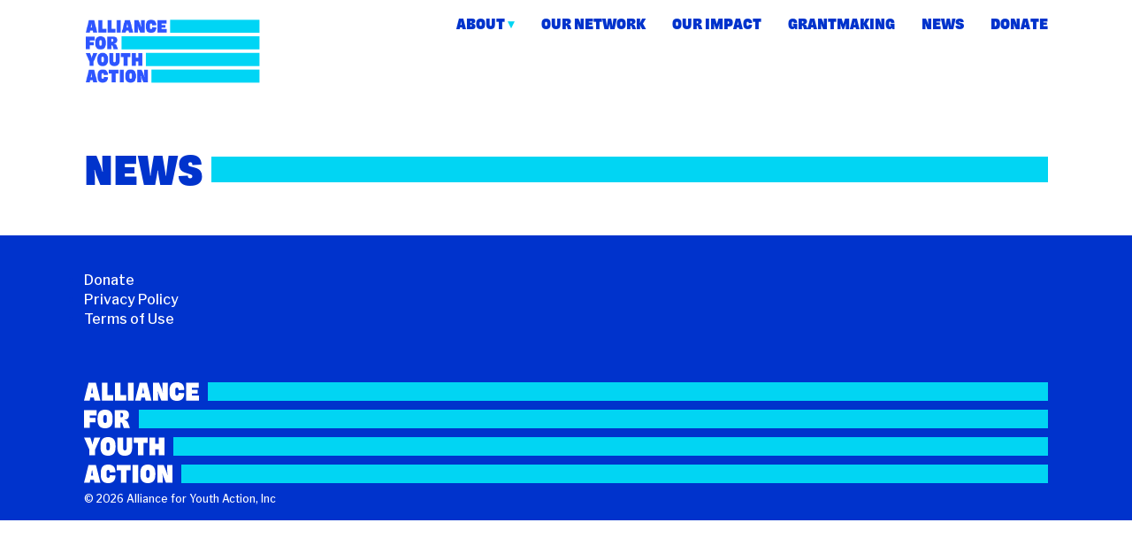

--- FILE ---
content_type: text/html; charset=UTF-8
request_url: https://allianceforyouthaction.org/about/news/
body_size: 11316
content:
<!doctype html>
<html lang="en-US">
<head>
	<meta charset="UTF-8">
	<meta name="viewport" content="width=device-width, initial-scale=1">
	<link rel="profile" href="http://gmpg.org/xfn/11">
	<script src="https://code.jquery.com/jquery-1.12.4.js"></script>
	<meta name='robots' content='index, follow, max-image-preview:large, max-snippet:-1, max-video-preview:-1' />

	<!-- This site is optimized with the Yoast SEO plugin v26.8 - https://yoast.com/product/yoast-seo-wordpress/ -->
	<title>News - Alliance for Youth Action</title>
	<link rel="canonical" href="https://allianceforyouthaction.org/about/news/" />
	<meta property="og:locale" content="en_US" />
	<meta property="og:type" content="article" />
	<meta property="og:title" content="News - Alliance for Youth Action" />
	<meta property="og:url" content="https://allianceforyouthaction.org/about/news/" />
	<meta property="og:site_name" content="Alliance for Youth Action" />
	<meta name="twitter:card" content="summary_large_image" />
	<script type="application/ld+json" class="yoast-schema-graph">{"@context":"https://schema.org","@graph":[{"@type":"WebPage","@id":"https://allianceforyouthaction.org/about/news/","url":"https://allianceforyouthaction.org/about/news/","name":"News - Alliance for Youth Action","isPartOf":{"@id":"https://allianceforyouthaction.org/#website"},"datePublished":"2017-03-09T19:51:14+00:00","breadcrumb":{"@id":"https://allianceforyouthaction.org/about/news/#breadcrumb"},"inLanguage":"en-US","potentialAction":[{"@type":"ReadAction","target":["https://allianceforyouthaction.org/about/news/"]}]},{"@type":"BreadcrumbList","@id":"https://allianceforyouthaction.org/about/news/#breadcrumb","itemListElement":[{"@type":"ListItem","position":1,"name":"Home","item":"https://allianceforyouthaction.org/"},{"@type":"ListItem","position":2,"name":"About","item":"https://allianceforyouthaction.org/about/"},{"@type":"ListItem","position":3,"name":"News"}]},{"@type":"WebSite","@id":"https://allianceforyouthaction.org/#website","url":"https://allianceforyouthaction.org/","name":"Alliance for Youth Action","description":"Building young people&#039;s political power","publisher":{"@id":"https://allianceforyouthaction.org/#organization"},"potentialAction":[{"@type":"SearchAction","target":{"@type":"EntryPoint","urlTemplate":"https://allianceforyouthaction.org/?s={search_term_string}"},"query-input":{"@type":"PropertyValueSpecification","valueRequired":true,"valueName":"search_term_string"}}],"inLanguage":"en-US"},{"@type":"Organization","@id":"https://allianceforyouthaction.org/#organization","name":"Alliance for Youth Action","url":"https://allianceforyouthaction.org/","logo":{"@type":"ImageObject","inLanguage":"en-US","@id":"https://allianceforyouthaction.org/#/schema/logo/image/","url":"https://allianceforyouthaction.org/wp-content/uploads/2019/11/alliance-for-youth-action-logo.png","contentUrl":"https://allianceforyouthaction.org/wp-content/uploads/2019/11/alliance-for-youth-action-logo.png","width":1222,"height":456,"caption":"Alliance for Youth Action"},"image":{"@id":"https://allianceforyouthaction.org/#/schema/logo/image/"}}]}</script>
	<!-- / Yoast SEO plugin. -->


<link rel='dns-prefetch' href='//stats.wp.com' />
<link rel='dns-prefetch' href='//fonts.googleapis.com' />
<link rel='dns-prefetch' href='//www.googletagmanager.com' />
<link rel="alternate" type="application/rss+xml" title="Alliance for Youth Action &raquo; Feed" href="https://allianceforyouthaction.org/feed/" />
<link rel="alternate" type="application/rss+xml" title="Alliance for Youth Action &raquo; Comments Feed" href="https://allianceforyouthaction.org/comments/feed/" />
<link rel="alternate" title="oEmbed (JSON)" type="application/json+oembed" href="https://allianceforyouthaction.org/wp-json/oembed/1.0/embed?url=https%3A%2F%2Fallianceforyouthaction.org%2Fabout%2Fnews%2F" />
<link rel="alternate" title="oEmbed (XML)" type="text/xml+oembed" href="https://allianceforyouthaction.org/wp-json/oembed/1.0/embed?url=https%3A%2F%2Fallianceforyouthaction.org%2Fabout%2Fnews%2F&#038;format=xml" />
<style id='wp-img-auto-sizes-contain-inline-css' type='text/css'>
img:is([sizes=auto i],[sizes^="auto," i]){contain-intrinsic-size:3000px 1500px}
/*# sourceURL=wp-img-auto-sizes-contain-inline-css */
</style>
<style id='wp-emoji-styles-inline-css' type='text/css'>

	img.wp-smiley, img.emoji {
		display: inline !important;
		border: none !important;
		box-shadow: none !important;
		height: 1em !important;
		width: 1em !important;
		margin: 0 0.07em !important;
		vertical-align: -0.1em !important;
		background: none !important;
		padding: 0 !important;
	}
/*# sourceURL=wp-emoji-styles-inline-css */
</style>
<style id='wp-block-library-inline-css' type='text/css'>
:root{--wp-block-synced-color:#7a00df;--wp-block-synced-color--rgb:122,0,223;--wp-bound-block-color:var(--wp-block-synced-color);--wp-editor-canvas-background:#ddd;--wp-admin-theme-color:#007cba;--wp-admin-theme-color--rgb:0,124,186;--wp-admin-theme-color-darker-10:#006ba1;--wp-admin-theme-color-darker-10--rgb:0,107,160.5;--wp-admin-theme-color-darker-20:#005a87;--wp-admin-theme-color-darker-20--rgb:0,90,135;--wp-admin-border-width-focus:2px}@media (min-resolution:192dpi){:root{--wp-admin-border-width-focus:1.5px}}.wp-element-button{cursor:pointer}:root .has-very-light-gray-background-color{background-color:#eee}:root .has-very-dark-gray-background-color{background-color:#313131}:root .has-very-light-gray-color{color:#eee}:root .has-very-dark-gray-color{color:#313131}:root .has-vivid-green-cyan-to-vivid-cyan-blue-gradient-background{background:linear-gradient(135deg,#00d084,#0693e3)}:root .has-purple-crush-gradient-background{background:linear-gradient(135deg,#34e2e4,#4721fb 50%,#ab1dfe)}:root .has-hazy-dawn-gradient-background{background:linear-gradient(135deg,#faaca8,#dad0ec)}:root .has-subdued-olive-gradient-background{background:linear-gradient(135deg,#fafae1,#67a671)}:root .has-atomic-cream-gradient-background{background:linear-gradient(135deg,#fdd79a,#004a59)}:root .has-nightshade-gradient-background{background:linear-gradient(135deg,#330968,#31cdcf)}:root .has-midnight-gradient-background{background:linear-gradient(135deg,#020381,#2874fc)}:root{--wp--preset--font-size--normal:16px;--wp--preset--font-size--huge:42px}.has-regular-font-size{font-size:1em}.has-larger-font-size{font-size:2.625em}.has-normal-font-size{font-size:var(--wp--preset--font-size--normal)}.has-huge-font-size{font-size:var(--wp--preset--font-size--huge)}.has-text-align-center{text-align:center}.has-text-align-left{text-align:left}.has-text-align-right{text-align:right}.has-fit-text{white-space:nowrap!important}#end-resizable-editor-section{display:none}.aligncenter{clear:both}.items-justified-left{justify-content:flex-start}.items-justified-center{justify-content:center}.items-justified-right{justify-content:flex-end}.items-justified-space-between{justify-content:space-between}.screen-reader-text{border:0;clip-path:inset(50%);height:1px;margin:-1px;overflow:hidden;padding:0;position:absolute;width:1px;word-wrap:normal!important}.screen-reader-text:focus{background-color:#ddd;clip-path:none;color:#444;display:block;font-size:1em;height:auto;left:5px;line-height:normal;padding:15px 23px 14px;text-decoration:none;top:5px;width:auto;z-index:100000}html :where(.has-border-color){border-style:solid}html :where([style*=border-top-color]){border-top-style:solid}html :where([style*=border-right-color]){border-right-style:solid}html :where([style*=border-bottom-color]){border-bottom-style:solid}html :where([style*=border-left-color]){border-left-style:solid}html :where([style*=border-width]){border-style:solid}html :where([style*=border-top-width]){border-top-style:solid}html :where([style*=border-right-width]){border-right-style:solid}html :where([style*=border-bottom-width]){border-bottom-style:solid}html :where([style*=border-left-width]){border-left-style:solid}html :where(img[class*=wp-image-]){height:auto;max-width:100%}:where(figure){margin:0 0 1em}html :where(.is-position-sticky){--wp-admin--admin-bar--position-offset:var(--wp-admin--admin-bar--height,0px)}@media screen and (max-width:600px){html :where(.is-position-sticky){--wp-admin--admin-bar--position-offset:0px}}

/*# sourceURL=wp-block-library-inline-css */
</style><style id='global-styles-inline-css' type='text/css'>
:root{--wp--preset--aspect-ratio--square: 1;--wp--preset--aspect-ratio--4-3: 4/3;--wp--preset--aspect-ratio--3-4: 3/4;--wp--preset--aspect-ratio--3-2: 3/2;--wp--preset--aspect-ratio--2-3: 2/3;--wp--preset--aspect-ratio--16-9: 16/9;--wp--preset--aspect-ratio--9-16: 9/16;--wp--preset--color--black: #000;--wp--preset--color--cyan-bluish-gray: #abb8c3;--wp--preset--color--white: #fff;--wp--preset--color--pale-pink: #f78da7;--wp--preset--color--vivid-red: #cf2e2e;--wp--preset--color--luminous-vivid-orange: #ff6900;--wp--preset--color--luminous-vivid-amber: #fcb900;--wp--preset--color--light-green-cyan: #7bdcb5;--wp--preset--color--vivid-green-cyan: #00d084;--wp--preset--color--pale-cyan-blue: #8ed1fc;--wp--preset--color--vivid-cyan-blue: #0693e3;--wp--preset--color--vivid-purple: #9b51e0;--wp--preset--color--gutenberg-accent: #fff000;--wp--preset--color--bright-blue: #0033CC;--wp--preset--color--light-blue: #01D5F3;--wp--preset--color--very-dark-gray: #444;--wp--preset--color--very-light-gray: #eee;--wp--preset--gradient--vivid-cyan-blue-to-vivid-purple: linear-gradient(135deg,rgb(6,147,227) 0%,rgb(155,81,224) 100%);--wp--preset--gradient--light-green-cyan-to-vivid-green-cyan: linear-gradient(135deg,rgb(122,220,180) 0%,rgb(0,208,130) 100%);--wp--preset--gradient--luminous-vivid-amber-to-luminous-vivid-orange: linear-gradient(135deg,rgb(252,185,0) 0%,rgb(255,105,0) 100%);--wp--preset--gradient--luminous-vivid-orange-to-vivid-red: linear-gradient(135deg,rgb(255,105,0) 0%,rgb(207,46,46) 100%);--wp--preset--gradient--very-light-gray-to-cyan-bluish-gray: linear-gradient(135deg,rgb(238,238,238) 0%,rgb(169,184,195) 100%);--wp--preset--gradient--cool-to-warm-spectrum: linear-gradient(135deg,rgb(74,234,220) 0%,rgb(151,120,209) 20%,rgb(207,42,186) 40%,rgb(238,44,130) 60%,rgb(251,105,98) 80%,rgb(254,248,76) 100%);--wp--preset--gradient--blush-light-purple: linear-gradient(135deg,rgb(255,206,236) 0%,rgb(152,150,240) 100%);--wp--preset--gradient--blush-bordeaux: linear-gradient(135deg,rgb(254,205,165) 0%,rgb(254,45,45) 50%,rgb(107,0,62) 100%);--wp--preset--gradient--luminous-dusk: linear-gradient(135deg,rgb(255,203,112) 0%,rgb(199,81,192) 50%,rgb(65,88,208) 100%);--wp--preset--gradient--pale-ocean: linear-gradient(135deg,rgb(255,245,203) 0%,rgb(182,227,212) 50%,rgb(51,167,181) 100%);--wp--preset--gradient--electric-grass: linear-gradient(135deg,rgb(202,248,128) 0%,rgb(113,206,126) 100%);--wp--preset--gradient--midnight: linear-gradient(135deg,rgb(2,3,129) 0%,rgb(40,116,252) 100%);--wp--preset--font-size--small: 14px;--wp--preset--font-size--medium: 18px;--wp--preset--font-size--large: 21px;--wp--preset--font-size--x-large: 42px;--wp--preset--font-size--regular: 16px;--wp--preset--spacing--20: 0.44rem;--wp--preset--spacing--30: 0.67rem;--wp--preset--spacing--40: 1rem;--wp--preset--spacing--50: 1.5rem;--wp--preset--spacing--60: 2.25rem;--wp--preset--spacing--70: 3.38rem;--wp--preset--spacing--80: 5.06rem;--wp--preset--shadow--natural: 6px 6px 9px rgba(0, 0, 0, 0.2);--wp--preset--shadow--deep: 12px 12px 50px rgba(0, 0, 0, 0.4);--wp--preset--shadow--sharp: 6px 6px 0px rgba(0, 0, 0, 0.2);--wp--preset--shadow--outlined: 6px 6px 0px -3px rgb(255, 255, 255), 6px 6px rgb(0, 0, 0);--wp--preset--shadow--crisp: 6px 6px 0px rgb(0, 0, 0);}:where(.is-layout-flex){gap: 0.5em;}:where(.is-layout-grid){gap: 0.5em;}body .is-layout-flex{display: flex;}.is-layout-flex{flex-wrap: wrap;align-items: center;}.is-layout-flex > :is(*, div){margin: 0;}body .is-layout-grid{display: grid;}.is-layout-grid > :is(*, div){margin: 0;}:where(.wp-block-columns.is-layout-flex){gap: 2em;}:where(.wp-block-columns.is-layout-grid){gap: 2em;}:where(.wp-block-post-template.is-layout-flex){gap: 1.25em;}:where(.wp-block-post-template.is-layout-grid){gap: 1.25em;}.has-black-color{color: var(--wp--preset--color--black) !important;}.has-cyan-bluish-gray-color{color: var(--wp--preset--color--cyan-bluish-gray) !important;}.has-white-color{color: var(--wp--preset--color--white) !important;}.has-pale-pink-color{color: var(--wp--preset--color--pale-pink) !important;}.has-vivid-red-color{color: var(--wp--preset--color--vivid-red) !important;}.has-luminous-vivid-orange-color{color: var(--wp--preset--color--luminous-vivid-orange) !important;}.has-luminous-vivid-amber-color{color: var(--wp--preset--color--luminous-vivid-amber) !important;}.has-light-green-cyan-color{color: var(--wp--preset--color--light-green-cyan) !important;}.has-vivid-green-cyan-color{color: var(--wp--preset--color--vivid-green-cyan) !important;}.has-pale-cyan-blue-color{color: var(--wp--preset--color--pale-cyan-blue) !important;}.has-vivid-cyan-blue-color{color: var(--wp--preset--color--vivid-cyan-blue) !important;}.has-vivid-purple-color{color: var(--wp--preset--color--vivid-purple) !important;}.has-black-background-color{background-color: var(--wp--preset--color--black) !important;}.has-cyan-bluish-gray-background-color{background-color: var(--wp--preset--color--cyan-bluish-gray) !important;}.has-white-background-color{background-color: var(--wp--preset--color--white) !important;}.has-pale-pink-background-color{background-color: var(--wp--preset--color--pale-pink) !important;}.has-vivid-red-background-color{background-color: var(--wp--preset--color--vivid-red) !important;}.has-luminous-vivid-orange-background-color{background-color: var(--wp--preset--color--luminous-vivid-orange) !important;}.has-luminous-vivid-amber-background-color{background-color: var(--wp--preset--color--luminous-vivid-amber) !important;}.has-light-green-cyan-background-color{background-color: var(--wp--preset--color--light-green-cyan) !important;}.has-vivid-green-cyan-background-color{background-color: var(--wp--preset--color--vivid-green-cyan) !important;}.has-pale-cyan-blue-background-color{background-color: var(--wp--preset--color--pale-cyan-blue) !important;}.has-vivid-cyan-blue-background-color{background-color: var(--wp--preset--color--vivid-cyan-blue) !important;}.has-vivid-purple-background-color{background-color: var(--wp--preset--color--vivid-purple) !important;}.has-black-border-color{border-color: var(--wp--preset--color--black) !important;}.has-cyan-bluish-gray-border-color{border-color: var(--wp--preset--color--cyan-bluish-gray) !important;}.has-white-border-color{border-color: var(--wp--preset--color--white) !important;}.has-pale-pink-border-color{border-color: var(--wp--preset--color--pale-pink) !important;}.has-vivid-red-border-color{border-color: var(--wp--preset--color--vivid-red) !important;}.has-luminous-vivid-orange-border-color{border-color: var(--wp--preset--color--luminous-vivid-orange) !important;}.has-luminous-vivid-amber-border-color{border-color: var(--wp--preset--color--luminous-vivid-amber) !important;}.has-light-green-cyan-border-color{border-color: var(--wp--preset--color--light-green-cyan) !important;}.has-vivid-green-cyan-border-color{border-color: var(--wp--preset--color--vivid-green-cyan) !important;}.has-pale-cyan-blue-border-color{border-color: var(--wp--preset--color--pale-cyan-blue) !important;}.has-vivid-cyan-blue-border-color{border-color: var(--wp--preset--color--vivid-cyan-blue) !important;}.has-vivid-purple-border-color{border-color: var(--wp--preset--color--vivid-purple) !important;}.has-vivid-cyan-blue-to-vivid-purple-gradient-background{background: var(--wp--preset--gradient--vivid-cyan-blue-to-vivid-purple) !important;}.has-light-green-cyan-to-vivid-green-cyan-gradient-background{background: var(--wp--preset--gradient--light-green-cyan-to-vivid-green-cyan) !important;}.has-luminous-vivid-amber-to-luminous-vivid-orange-gradient-background{background: var(--wp--preset--gradient--luminous-vivid-amber-to-luminous-vivid-orange) !important;}.has-luminous-vivid-orange-to-vivid-red-gradient-background{background: var(--wp--preset--gradient--luminous-vivid-orange-to-vivid-red) !important;}.has-very-light-gray-to-cyan-bluish-gray-gradient-background{background: var(--wp--preset--gradient--very-light-gray-to-cyan-bluish-gray) !important;}.has-cool-to-warm-spectrum-gradient-background{background: var(--wp--preset--gradient--cool-to-warm-spectrum) !important;}.has-blush-light-purple-gradient-background{background: var(--wp--preset--gradient--blush-light-purple) !important;}.has-blush-bordeaux-gradient-background{background: var(--wp--preset--gradient--blush-bordeaux) !important;}.has-luminous-dusk-gradient-background{background: var(--wp--preset--gradient--luminous-dusk) !important;}.has-pale-ocean-gradient-background{background: var(--wp--preset--gradient--pale-ocean) !important;}.has-electric-grass-gradient-background{background: var(--wp--preset--gradient--electric-grass) !important;}.has-midnight-gradient-background{background: var(--wp--preset--gradient--midnight) !important;}.has-small-font-size{font-size: var(--wp--preset--font-size--small) !important;}.has-medium-font-size{font-size: var(--wp--preset--font-size--medium) !important;}.has-large-font-size{font-size: var(--wp--preset--font-size--large) !important;}.has-x-large-font-size{font-size: var(--wp--preset--font-size--x-large) !important;}
/*# sourceURL=global-styles-inline-css */
</style>

<style id='classic-theme-styles-inline-css' type='text/css'>
/*! This file is auto-generated */
.wp-block-button__link{color:#fff;background-color:#32373c;border-radius:9999px;box-shadow:none;text-decoration:none;padding:calc(.667em + 2px) calc(1.333em + 2px);font-size:1.125em}.wp-block-file__button{background:#32373c;color:#fff;text-decoration:none}
/*# sourceURL=/wp-includes/css/classic-themes.min.css */
</style>
<link rel='stylesheet' id='wp-components-css' href='https://allianceforyouthaction.org/wp-includes/css/dist/components/style.min.css?ver=6.9' type='text/css' media='all' />
<link rel='stylesheet' id='godaddy-styles-css' href='https://allianceforyouthaction.org/wp-content/plugins/coblocks/includes/Dependencies/GoDaddy/Styles/build/latest.css?ver=2.0.2' type='text/css' media='all' />
<link rel='stylesheet' id='aya2020-style-css' href='https://allianceforyouthaction.org/wp-content/themes/aya2020/style.css?ver=@@pkg.version' type='text/css' media='all' />
<style id='aya2020-style-inline-css' type='text/css'>
.has-accent-color { color: #fff000 !important; }.has-accent-background-color { background-color: #fff000; }
/*# sourceURL=aya2020-style-inline-css */
</style>
<link rel='stylesheet' id='gutenbergbase-style-css' href='https://allianceforyouthaction.org/wp-content/themes/aya2020/style.css?ver=6.9' type='text/css' media='all' />
<link rel='stylesheet' id='aya2020blocks-style-css' href='https://allianceforyouthaction.org/wp-content/themes/aya2020/css/blocks.css?ver=6.9' type='text/css' media='all' />
<link rel='stylesheet' id='aya2020-fonts-css' href='https://fonts.googleapis.com/css?family=Noto+Serif%3A400%2C400italic%2C700%2C700italic&#038;subset=latin%2Clatin-ext&#038;ver=6.9' type='text/css' media='all' />
<link rel='stylesheet' id='dashicons-css' href='https://allianceforyouthaction.org/wp-includes/css/dashicons.min.css?ver=6.9' type='text/css' media='all' />
<link rel="https://api.w.org/" href="https://allianceforyouthaction.org/wp-json/" /><link rel="alternate" title="JSON" type="application/json" href="https://allianceforyouthaction.org/wp-json/wp/v2/pages/71" /><link rel="EditURI" type="application/rsd+xml" title="RSD" href="https://allianceforyouthaction.org/xmlrpc.php?rsd" />
<link rel='shortlink' href='https://allianceforyouthaction.org/?p=71' />
<meta name="generator" content="Site Kit by Google 1.170.0" /><!-- HFCM by 99 Robots - Snippet # 1: Google Analytics -->
<!-- Global site tag (gtag.js) - Google Analytics -->
<script async src="https://www.googletagmanager.com/gtag/js?id=UA-142279292-1"></script>
<script>
  window.dataLayer = window.dataLayer || [];
  function gtag(){dataLayer.push(arguments);}
  gtag('js', new Date());

  gtag('config', 'UA-142279292-1');
</script>

<!-- Global site tag (gtag.js) - Google Ads: 648294128 --> <script async src="https://www.googletagmanager.com/gtag/js?id=AW-648294128"></script> <script> window.dataLayer = window.dataLayer || []; function gtag(){dataLayer.push(arguments);} gtag('js', new Date()); gtag('config', 'AW-648294128'); </script>
<!-- /end HFCM by 99 Robots -->
<!-- HFCM by 99 Robots - Snippet # 4: Universal Header Snippets -->
<!-- Global site tag (gtag.js) - Google Analytics -->
<script async src="https://www.googletagmanager.com/gtag/js?id=UA-142279292-1"></script>
<script>
  window.dataLayer = window.dataLayer || [];
  function gtag(){dataLayer.push(arguments);}
  gtag('js', new Date());

  gtag('config', 'UA-142279292-1');
</script>

<!-- Global site tag (gtag.js) - Google Ads: 648294128 --> <script async src="https://www.googletagmanager.com/gtag/js?id=AW-648294128"></script> <script> window.dataLayer = window.dataLayer || []; function gtag(){dataLayer.push(arguments);} gtag('js', new Date()); gtag('config', 'AW-648294128'); </script>
<!-- Facebook Pixel Code -->
<script>
!function(f,b,e,v,n,t,s)
{if(f.fbq)return;n=f.fbq=function(){n.callMethod?
n.callMethod.apply(n,arguments):n.queue.push(arguments)};
if(!f._fbq)f._fbq=n;n.push=n;n.loaded=!0;n.version='2.0';
n.queue=[];t=b.createElement(e);t.async=!0;
t.src=v;s=b.getElementsByTagName(e)[0];
s.parentNode.insertBefore(t,s)}(window,document,'script',
'https://connect.facebook.net/en_US/fbevents.js');
 fbq('init', '268026767856965'); 
fbq('track', 'PageView');
</script>
<noscript>
 <img height="1" width="1" 
src="https://www.facebook.com/tr?id=268026767856965&ev=PageView
&noscript=1"/>
</noscript>
<!-- End Facebook Pixel Code -->
<!-- /end HFCM by 99 Robots -->
	<style>img#wpstats{display:none}</style>
				<style type="text/css">
					.site-title,
			.site-description {
				position: absolute;
				clip: rect(1px, 1px, 1px, 1px);
			}
				</style>
		<script>(()=>{var o=[],i={};["on","off","toggle","show"].forEach((l=>{i[l]=function(){o.push([l,arguments])}})),window.Boxzilla=i,window.boxzilla_queue=o})();</script><link rel="icon" href="https://allianceforyouthaction.org/wp-content/uploads/2019/11/cropped-cropped-aya-favicon-32x32.png" sizes="32x32" />
<link rel="icon" href="https://allianceforyouthaction.org/wp-content/uploads/2019/11/cropped-cropped-aya-favicon-192x192.png" sizes="192x192" />
<link rel="apple-touch-icon" href="https://allianceforyouthaction.org/wp-content/uploads/2019/11/cropped-cropped-aya-favicon-180x180.png" />
<meta name="msapplication-TileImage" content="https://allianceforyouthaction.org/wp-content/uploads/2019/11/cropped-cropped-aya-favicon-270x270.png" />
		<style type="text/css" id="wp-custom-css">
			/* YVAC special page */
.page-id-6688 .wp-block-columns.has-background {
	padding-top: 0;
	padding-bottom: 0;
}

.page-id-6688 h4.has-background {
	position: relative;
	padding: 10px;
	margin-bottom: 0;
	margin-right: 45px;
	text-align: center;
}

.page-id-6688 h4.has-background:after {
  height: 100%;
	width: 45px;
	top: 0;
	bottom: 0;
  display: inline-block;
  content: '';
  position: absolute;
  right: -45px;
	background-image: url('https://allianceforyouthaction.org/wp-content/uploads/2024/03/triangle-dark-blue.png');
	background-repeat: no-repeat;
	background-size: 100% 100%;
}

.page-id-6688 h4.has-light-blue-background-color:after {
  height: 100%;
	width: 45px;
	top: 0;
	bottom: 0;
  display: inline-block;
  content: '';
  position: absolute;
  right: -45px;
	background-image: url('https://allianceforyouthaction.org/wp-content/uploads/2024/03/triangle-cyan-2.png');
	background-size: cover;
	background-repeat: no-repeat;
	background-size: 100% 100%;
}

.page-id-6688 .is-vertically-aligned-center p:last-of-type {
	margin-bottom: 0;
}

.page-id-6688 h1 {
	margin-bottom: 0;
	line-height: 4.2rem;
  padding: 10px;
}



figure.background-top-left img {
	-webkit-box-shadow: -30px -30px 0px 0px rgba(49,92,255,1);
-moz-box-shadow: -30px -30px 0px 0px rgba(49,92,255,1);
box-shadow: -30px -30px 0px 0px rgba(49,92,255,1);
	margin-top: 30px;
	margin-left: 30px;
}

figure.background-bottom-right {
	-webkit-box-shadow: 30px 30px 0px 0px rgba(49,92,255,1);
-moz-box-shadow: 30px 30px 0px 0px rgba(49,92,255,1);
box-shadow: 30px 30px 0px 0px rgba(49,92,255,1);
	margin-right: 30px;
	margin-bottom: 30px;
}

figure.background-top-left,
figure.background-bottom-right {
	max-width: calc(100% - 60px) !important;
}

figure.background-top-left {
	margin-right: 30px !important;
}
figure.background-bottom-right {
	margin-left: 0 !important;
}

@media screen and (max-width: 781px) {
	.page-id-6688 .wp-block-columns.has-background {
		gap: 0;
	}
	figure.background-top-left, figure.background-bottom-right {
    max-width: calc(100% - 30px) !important;
}
}
/* donations hotfix */
.MeterHtml iframe.meter-frame {
	height: auto !important;
}

/* buttons adjustments */
a.wp-block-button__link.has-bright-blue-background-color,
a.wp-block-button__link.has-bright-blue-background-color:hover {
	color: #ffff;
}

/* Set a special hover color */
.wp-block-button.standout a:hover {
	color: #315CFF;
}

/* dreams not debt form adjustments */
.at .radios label {
	display: flex;
	align-items: center;
	line-height: 1.5;
	margin-left: 0 !important;
	margin-right: 0 !important;
}

.at-row-full {
	margin-bottom: 15px;
}
.at .radios input[type="radio"] {
	margin-right: 10px !important;
	height: 20px !important;
	width: 20px;
	margin-top: 7px !important;
	margin-bottom: 7px !important;
}
section.everyaction-form .at.ngp-form fieldset.at-fieldset {
	margin: 0 !important;
}

.entry-content .at-row ul {
	margin-left: 0;
	margin-right: 0;
}

section.everyaction-form .at.ngp-form .at-form-submit .at-submit {
	justify-content: center;
}
/*adjustments for dreams not debt petition page*/
.page-id-3876 .at-markup.HeaderHtml {
	display: none;
}


/* adjustments for strategic plan page */
.page-id-3666 .at-markup.HeaderHtml {
	display: none;
}

.wp-block-coblocks-gallery-carousel.alignfull.max-800,
.page-id-3666 .wp-block-coblocks-gallery-carousel.alignfull {
	max-width: 700px;
    margin: 0 auto;
}
.wp-block-coblocks-gallery-carousel .flickity-button.previous,
	 .wp-block-coblocks-gallery-carousel .flickity-button.next{
		 height: 4rem;
		 width: 4rem;
	 }
@media screen and (max-width: 750px)
 {
	 .wp-block-coblocks-gallery-carousel.alignfull.max-800,
	 .page-id-3666 .wp-block-coblocks-gallery-carousel.alignfull {
		 width: 500px;
	 }
	 .wp-block-coblocks-gallery-carousel .flickity-button.previous,
	 .wp-block-coblocks-gallery-carousel .flickity-button.next{
		 height: 1rem;
		 width: 1rem;
	 }
	 .wp-block-coblocks-gallery-carousel .flickity-button.previous:after,
	 .wp-block-coblocks-gallery-carousel .flickity-button.next:after {
		 height: 1rem;
		 width: 1rem;
	 }
	 .has-carousel.flickity-enabled.is-draggable {
		 height: 500px !important;
	 }
}	 
.entry-content ul, .entry-content ol {
    list-style-position: inside;
}

.entry-content ul ul, .entry-content ol ol, .entry-content ul ol, .entry-content ol ul {
	padding-left: 4.2rem;
}
.entry-content ul ul, .entry-content ol ul {
	list-style: circle;
}

ul.wp-block-latest-posts__list.is-grid a {
	    font-family: "Libre Franklin", sans-serif;
    text-transform: none;
    font-size: 2rem;
    font-weight: 800;
    line-height: 2rem;
    margin-bottom: 0.4rem;
	text-decoration: none;
}

.wp-block-latest-posts__post-date {
	color: #315CFF;
	font-size: 16px;
    line-height: 1.4;
}
    
.home .recent-posts {
	display: none;
}

/* hide intro for Every Action forms */
.page-id-4154 .aya-form .HeaderHtml,
.page-id-2582 .aya-form .HeaderHtml,
section.everyaction-form .at.ngp-form header.HeaderHtml {
	display: none !important;
}

/* Ballot Ready Styling */
.AddressForm {
	display: block !important;
}

/* header styling for narrow pages */
.single-post header.site-header, .single-press-release header.site-header {
    padding-top: 2rem;
    max-width: 1200px;
    margin: 0 auto;
    display: flex;
    justify-content: space-between;
}

article.job p,
article.job ul {
  color: var(--wp--preset--color--black) !important;
}		</style>
		
<link rel="preconnect" href="https://fonts.gstatic.com">
<link href="https://fonts.googleapis.com/css2?family=Libre+Franklin:ital,wght@0,500;0,800;1,100;1,500;1,800&display=swap" rel="stylesheet">
	
</head>

<body class="wp-singular page-template-default page page-id-71 page-child parent-pageid-4510 wp-custom-logo wp-embed-responsive wp-theme-aya2020">
<div id="page" class="site">
	<a class="skip-link screen-reader-text" href="#primary">Skip to content</a>
		<header id="masthead" class="site-header">
			<div class="site-branding">
				<a href="https://allianceforyouthaction.org/" class="custom-logo-link" rel="home"><img width="1222" height="456" src="https://allianceforyouthaction.org/wp-content/uploads/2019/11/alliance-for-youth-action-logo.png" class="custom-logo" alt="Alliance for Youth Action" decoding="async" fetchpriority="high" srcset="https://allianceforyouthaction.org/wp-content/uploads/2019/11/alliance-for-youth-action-logo.png 1222w, https://allianceforyouthaction.org/wp-content/uploads/2019/11/alliance-for-youth-action-logo-300x112.png 300w, https://allianceforyouthaction.org/wp-content/uploads/2019/11/alliance-for-youth-action-logo-975x364.png 975w, https://allianceforyouthaction.org/wp-content/uploads/2019/11/alliance-for-youth-action-logo-768x287.png 768w" sizes="(max-width: 1222px) 100vw, 1222px" /></a>					<p class="site-title"><a href="https://allianceforyouthaction.org/" rel="home">Alliance for Youth Action</a></p>
									<p class="site-description">Building young people&#039;s political power</p>
							</div><!-- .site-branding -->

			<nav id="site-navigation" class="main-navigation">
				<button class="menu-toggle" aria-controls="primary-menu" aria-expanded="false">Menu</button>
				<div class="menu-main-menu-container"><ul id="primary-menu" class="menu"><li id="menu-item-6863" class="menu-item menu-item-type-custom menu-item-object-custom menu-item-has-children menu-item-6863"><a>About</a>
<ul class="sub-menu">
	<li id="menu-item-6864" class="menu-item menu-item-type-post_type menu-item-object-page menu-item-6864"><a href="https://allianceforyouthaction.org/who-we-are/">Who We Are</a></li>
	<li id="menu-item-6866" class="menu-item menu-item-type-post_type menu-item-object-page menu-item-6866"><a href="https://allianceforyouthaction.org/national-issue-agenda/">National Issue Agenda</a></li>
	<li id="menu-item-6871" class="menu-item menu-item-type-post_type menu-item-object-page menu-item-6871"><a href="https://allianceforyouthaction.org/our-work/">Our Work</a></li>
	<li id="menu-item-4719" class="menu-item menu-item-type-post_type menu-item-object-page menu-item-4719"><a href="https://allianceforyouthaction.org/jobs/">Jobs</a></li>
</ul>
</li>
<li id="menu-item-6867" class="menu-item menu-item-type-post_type menu-item-object-page menu-item-6867"><a href="https://allianceforyouthaction.org/our-network/">Our Network</a></li>
<li id="menu-item-6868" class="menu-item menu-item-type-post_type menu-item-object-page menu-item-6868"><a href="https://allianceforyouthaction.org/our-impact/">Our Impact</a></li>
<li id="menu-item-6869" class="menu-item menu-item-type-post_type menu-item-object-page menu-item-6869"><a href="https://allianceforyouthaction.org/grantmaking/">Grantmaking</a></li>
<li id="menu-item-4731" class="menu-item menu-item-type-post_type menu-item-object-page menu-item-4731"><a href="https://allianceforyouthaction.org/news/">News</a></li>
<li id="menu-item-4727" class="menu-item menu-item-type-post_type menu-item-object-page menu-item-4727"><a href="https://allianceforyouthaction.org/donate/">Donate</a></li>
</ul></div>			</nav><!-- #site-navigation -->
		</header><!-- #masthead -->

	<main id="primary" class="site-main">

		
<article id="post-71" class="post-71 page type-page status-publish hentry">
	<header class="entry-header">
		<h1 class="entry-title"><span>News<span></h1>	</header><!-- .entry-header -->

	<div class="entry-content">
			</div><!-- .entry-content -->

	</article><!-- #post-71 -->

	</main><!-- #primary -->


<footer id="colophon" class="site-footer">
	<div class="footer-wrap">
		<div class="footer-col-1">
			<div class="menu-about-container"><ul id="about-menu" class="menu"><li id="menu-item-4723" class="menu-item menu-item-type-post_type menu-item-object-page menu-item-4723"><a href="https://allianceforyouthaction.org/donate/">Donate</a></li>
<li id="menu-item-4725" class="menu-item menu-item-type-post_type menu-item-object-page menu-item-4725"><a href="https://allianceforyouthaction.org/privacy-policy-2/">Privacy Policy</a></li>
<li id="menu-item-4724" class="menu-item menu-item-type-post_type menu-item-object-page menu-item-4724"><a href="https://allianceforyouthaction.org/terms-of-use/">Terms of Use</a></li>
</ul></div>					</div>
		<div class="footer-col-2">
					</div>
		<div class="footer-col-3">
			<div id="contact-sign-up">
				<script type="text/javascript" src="https://d1aqhv4sn5kxtx.cloudfront.net/actiontag/at.js" crossorigin="anonymous"></script>
				<div class="ngp-form" data-form-url="https://actions.everyaction.com/v1/Forms/xsBjt5wkeUuodvXC4FE3_g2" data-fastaction-endpoint="https://fastaction.ngpvan.com" data-inline-errors="true" data-fastaction-nologin="true" data-databag="everybody"></div>
			</div>
		</div>

		<div class="logo"><a href="/"><span><svg id="Layer_1" xmlns="https://www.w3.org/2000/svg" viewBox="0 0 96.8 15.6"><style>.st0{fill:#0033CC}</style><title>Logo / Alliance</title><g id="Symbols"><g id="Logo-_x2F_-Alliance"><path id="Combined-Shape" class="st0" d="M8.8 15.4l-.5-2.5h-3l-.5 2.5H0L3.8.4H10l3.8 15h-5zm-2-6.1c.3 0 .6 0 .7.1l.2-.2c-.1-.2-.2-.7-.3-1.1l-.2-1.5C7 6 7 5.4 6.9 4.7h-.2c-.1.7-.2 1.3-.3 1.9l-.3 1.5c0 .4-.2.9-.2 1.1l.2.2c.1-.1.4-.1.7-.1z"/><path id="Path" class="st0" d="M15 15.4h9.6v-4.6h-4.8V.4H15z"/><path id="Path_1_" class="st0" d="M26 15.4h9.6v-4.6h-4.8V.4H26z"/><path id="Path_2_" class="st0" d="M37 .4v15h4.8V.4z"/><path id="Combined-Shape_1_" class="st0" d="M51.8 15.4l-.5-2.5h-3l-.5 2.5H43l3.8-15H53l3.8 15h-5zm-2-6.1c.3 0 .6 0 .7.1l.2-.2c-.1-.2-.2-.7-.3-1.1l-.3-1.5c-.1-.6-.1-1.2-.2-1.9h-.2c-.1.7-.2 1.3-.3 1.9l-.3 1.5c-.1.4-.2.9-.3 1.1l.2.2c.2-.1.5-.1.8-.1z"/><path id="Path_3_" class="st0" d="M65.4 5.8L63.2.4H58v15h4.4v-4.1c0-1.2-.2-2.7-.3-3.6h.2c.2.8.5 1.9.8 2.7l2 5h5.4V.4h-4.4V5c0 1.2.2 2.7.3 3.6h-.2c-.1-.9-.4-1.9-.8-2.8z"/><path id="Path_4_" class="st0" d="M78.2 11.1c-.9 0-1.4-.5-1.4-2.2V6.7c0-1.7.5-2.2 1.4-2.2s1.4.5 1.4 2.2l4.8-.3C84.3 2 82.2 0 78.2 0 74.1 0 72 2.2 72 6.9v1.8c0 4.7 2.1 6.9 6.2 6.9 3.9 0 6.1-2 6.2-6.4l-4.8-.3c.1 1.7-.5 2.2-1.4 2.2z"/><path id="Path_5_" class="st0" d="M86 15.4h10.8v-4.3h-6V9.5h4.9V6.3h-4.9V4.6h5.8V.4H86z"/></g></g></svg></span><span><svg id="Layer_1" xmlns="https://www.w3.org/2000/svg" viewBox="0 0 38.6 15.6"><style>.st0{fill:#0033CC}</style><title>Logo / For</title><g id="Symbols"><g id="Logo-_x2F_-For"><path id="Path" class="st0" d="M9.7 10.6V6.8H4.8V4.9h5.8V.3H0v15h4.8v-4.7z"/><path id="Combined-Shape" class="st0" d="M24 8.7c0 4.7-2.2 6.9-6.3 6.9s-6.3-2.2-6.3-6.9V6.9c0-4.7 2.2-6.9 6.3-6.9S24 2.2 24 6.9v1.8zm-4.8.2V6.7c0-1.7-.6-2.2-1.5-2.2s-1.5.5-1.5 2.2v2.2c0 1.7.6 2.2 1.5 2.2s1.5-.5 1.5-2.2z"/><path id="Combined-Shape_1_" class="st0" d="M30.8 10.7h-.2v4.6h-4.8V.3h7.3c3.4 0 4.6 1.6 4.6 4.2s-1.6 3.9-3.9 4v.2l.4.1c1.5.2 2.4 1.1 3.1 3.1l1.2 3.5h-5.1l-1.2-3.6c-.2-.9-.6-1.1-1.4-1.1zm.6-7.9h-.8v3.6h.8c1 0 1.4-.6 1.4-1.8s-.4-1.8-1.4-1.8z"/></g></g></svg></span><span><svg id="Layer_1" xmlns="https://www.w3.org/2000/svg" viewBox="0 0 67.7 15.6"><style>.st0{fill:#0033CC}</style><title>Logo / Youth</title><g id="Symbols"><g id="Logo-_x2F_-Youth"><path id="Path" class="st0" d="M9.3 10.5L13.8.3H8.7l-1 3.6c-.3.8-.5 1.4-.6 2.3h-.2c-.1-.9-.3-1.5-.5-2.3L5.3.3H0l4.5 10.2v4.8h4.8v-4.8z"/><path id="Combined-Shape" class="st0" d="M26.5 8.7c0 4.7-2.2 6.9-6.3 6.9s-6.3-2.2-6.3-6.9V6.9c0-4.7 2.2-6.9 6.3-6.9s6.3 2.2 6.3 6.9v1.8zm-4.8.2V6.7c0-1.7-.6-2.2-1.5-2.2s-1.5.5-1.5 2.2v2.2c0 1.7.6 2.2 1.5 2.2s1.5-.5 1.5-2.2z"/><path id="Path_1_" class="st0" d="M32.9.3h-4.8v8.6c0 4.6 2 6.7 6.2 6.7s6.2-2.1 6.2-6.7V.3h-4.6v8.8c0 1.6-.6 2-1.5 2s-1.5-.4-1.5-2V.3z"/><path id="Path_2_" class="st0" d="M53.5 4.9V.3H41.9v4.6h3.4v10.4h4.8V4.9z"/><path id="Path_3_" class="st0" d="M62.9 15.3h4.8V.3h-4.8v5.3h-3V.3h-4.8v15h4.8v-5.1h3z"/></g></g></svg></span><span><svg id="Layer_1" xmlns="https://www.w3.org/2000/svg" viewBox="0 0 74.4 15.6"><style>.st0{fill:#0033CC}</style><title>Logo / Action</title><g id="Symbols"><g id="Logo-_x2F_-Action"><path id="Combined-Shape" class="st0" d="M8.8 15.3l-.5-2.5h-3l-.5 2.5H0L3.8.3H10l3.8 15h-5zm-2-6.1c.3 0 .6 0 .7.1l.2-.2c-.1-.2-.2-.7-.3-1.1l-.2-1.5C7 5.9 7 5.3 6.9 4.6h-.2c-.1.7-.2 1.3-.3 1.9L6.1 8c0 .4-.2.9-.2 1.1l.2.2c.1-.1.4-.1.7-.1z"/><path id="Path" class="st0" d="M20.3 11.1c-.9 0-1.4-.5-1.4-2.2V6.7c0-1.7.5-2.2 1.4-2.2s1.4.5 1.4 2.2l4.8-.3C26.4 2 24.3 0 20.3 0c-4.1 0-6.2 2.2-6.2 6.9v1.8c0 4.7 2.1 6.9 6.2 6.9 3.9 0 6.1-2 6.2-6.4l-4.8-.3c.1 1.7-.5 2.2-1.4 2.2z"/><path id="Path_1_" class="st0" d="M39.2 4.9V.3H27.6v4.6H31v10.4h4.8V4.9z"/><path id="Path_2_" class="st0" d="M40.8.3v15h4.8V.3z"/><path id="Combined-Shape_1_" class="st0" d="M60 8.7c0 4.7-2.2 6.9-6.3 6.9s-6.3-2.2-6.3-6.9V6.9c0-4.7 2.2-6.9 6.3-6.9S60 2.2 60 6.9v1.8zm-4.8.2V6.7c0-1.7-.6-2.2-1.5-2.2s-1.5.5-1.5 2.2v2.2c0 1.7.6 2.2 1.5 2.2s1.5-.5 1.5-2.2z"/><path id="Path_3_" class="st0" d="M69.2 5.7L67 .3h-5.2v15h4.4v-4.1c0-1.2-.2-2.7-.3-3.6h.2c.2.8.5 1.9.8 2.7l2 5h5.4V.3H70v4.6c0 1.2.2 2.7.3 3.6H70c-.2-.9-.4-1.9-.8-2.8z"/></g></g></svg></span></a></div>

		<p class="copyright">&copy; 2026 Alliance for Youth Action, Inc</p>
	</div>
</footer><!-- #colophon -->
</div><!-- #page -->

<script type="speculationrules">
{"prefetch":[{"source":"document","where":{"and":[{"href_matches":"/*"},{"not":{"href_matches":["/wp-*.php","/wp-admin/*","/wp-content/uploads/*","/wp-content/*","/wp-content/plugins/*","/wp-content/themes/aya2020/*","/*\\?(.+)"]}},{"not":{"selector_matches":"a[rel~=\"nofollow\"]"}},{"not":{"selector_matches":".no-prefetch, .no-prefetch a"}}]},"eagerness":"conservative"}]}
</script>
<script type="text/javascript" src="https://allianceforyouthaction.org/wp-content/plugins/coblocks/dist/js/coblocks-animation.js?ver=3.1.16" id="coblocks-animation-js"></script>
<script type="text/javascript" src="https://allianceforyouthaction.org/wp-content/themes/aya2020/js/navigation.js?ver=20151215" id="aya2020-navigation-js"></script>
<script type="text/javascript" src="https://allianceforyouthaction.org/wp-content/themes/aya2020/js/jBox.all.js?ver=20151215" id="aya2020-jBox-js"></script>
<script type="text/javascript" src="https://allianceforyouthaction.org/wp-content/themes/aya2020/js/map.js?ver=20151215" id="aya2020-map-js"></script>
<script type="text/javascript" src="https://allianceforyouthaction.org/wp-content/themes/aya2020/js/skip-link-focus-fix.js?ver=20151215" id="aya2020-skip-link-focus-fix-js"></script>
<script type="text/javascript" id="jetpack-stats-js-before">
/* <![CDATA[ */
_stq = window._stq || [];
_stq.push([ "view", {"v":"ext","blog":"206353910","post":"71","tz":"0","srv":"allianceforyouthaction.org","j":"1:15.4"} ]);
_stq.push([ "clickTrackerInit", "206353910", "71" ]);
//# sourceURL=jetpack-stats-js-before
/* ]]> */
</script>
<script type="text/javascript" src="https://stats.wp.com/e-202604.js" id="jetpack-stats-js" defer="defer" data-wp-strategy="defer"></script>
<script id="wp-emoji-settings" type="application/json">
{"baseUrl":"https://s.w.org/images/core/emoji/17.0.2/72x72/","ext":".png","svgUrl":"https://s.w.org/images/core/emoji/17.0.2/svg/","svgExt":".svg","source":{"concatemoji":"https://allianceforyouthaction.org/wp-includes/js/wp-emoji-release.min.js?ver=6.9"}}
</script>
<script type="module">
/* <![CDATA[ */
/*! This file is auto-generated */
const a=JSON.parse(document.getElementById("wp-emoji-settings").textContent),o=(window._wpemojiSettings=a,"wpEmojiSettingsSupports"),s=["flag","emoji"];function i(e){try{var t={supportTests:e,timestamp:(new Date).valueOf()};sessionStorage.setItem(o,JSON.stringify(t))}catch(e){}}function c(e,t,n){e.clearRect(0,0,e.canvas.width,e.canvas.height),e.fillText(t,0,0);t=new Uint32Array(e.getImageData(0,0,e.canvas.width,e.canvas.height).data);e.clearRect(0,0,e.canvas.width,e.canvas.height),e.fillText(n,0,0);const a=new Uint32Array(e.getImageData(0,0,e.canvas.width,e.canvas.height).data);return t.every((e,t)=>e===a[t])}function p(e,t){e.clearRect(0,0,e.canvas.width,e.canvas.height),e.fillText(t,0,0);var n=e.getImageData(16,16,1,1);for(let e=0;e<n.data.length;e++)if(0!==n.data[e])return!1;return!0}function u(e,t,n,a){switch(t){case"flag":return n(e,"\ud83c\udff3\ufe0f\u200d\u26a7\ufe0f","\ud83c\udff3\ufe0f\u200b\u26a7\ufe0f")?!1:!n(e,"\ud83c\udde8\ud83c\uddf6","\ud83c\udde8\u200b\ud83c\uddf6")&&!n(e,"\ud83c\udff4\udb40\udc67\udb40\udc62\udb40\udc65\udb40\udc6e\udb40\udc67\udb40\udc7f","\ud83c\udff4\u200b\udb40\udc67\u200b\udb40\udc62\u200b\udb40\udc65\u200b\udb40\udc6e\u200b\udb40\udc67\u200b\udb40\udc7f");case"emoji":return!a(e,"\ud83e\u1fac8")}return!1}function f(e,t,n,a){let r;const o=(r="undefined"!=typeof WorkerGlobalScope&&self instanceof WorkerGlobalScope?new OffscreenCanvas(300,150):document.createElement("canvas")).getContext("2d",{willReadFrequently:!0}),s=(o.textBaseline="top",o.font="600 32px Arial",{});return e.forEach(e=>{s[e]=t(o,e,n,a)}),s}function r(e){var t=document.createElement("script");t.src=e,t.defer=!0,document.head.appendChild(t)}a.supports={everything:!0,everythingExceptFlag:!0},new Promise(t=>{let n=function(){try{var e=JSON.parse(sessionStorage.getItem(o));if("object"==typeof e&&"number"==typeof e.timestamp&&(new Date).valueOf()<e.timestamp+604800&&"object"==typeof e.supportTests)return e.supportTests}catch(e){}return null}();if(!n){if("undefined"!=typeof Worker&&"undefined"!=typeof OffscreenCanvas&&"undefined"!=typeof URL&&URL.createObjectURL&&"undefined"!=typeof Blob)try{var e="postMessage("+f.toString()+"("+[JSON.stringify(s),u.toString(),c.toString(),p.toString()].join(",")+"));",a=new Blob([e],{type:"text/javascript"});const r=new Worker(URL.createObjectURL(a),{name:"wpTestEmojiSupports"});return void(r.onmessage=e=>{i(n=e.data),r.terminate(),t(n)})}catch(e){}i(n=f(s,u,c,p))}t(n)}).then(e=>{for(const n in e)a.supports[n]=e[n],a.supports.everything=a.supports.everything&&a.supports[n],"flag"!==n&&(a.supports.everythingExceptFlag=a.supports.everythingExceptFlag&&a.supports[n]);var t;a.supports.everythingExceptFlag=a.supports.everythingExceptFlag&&!a.supports.flag,a.supports.everything||((t=a.source||{}).concatemoji?r(t.concatemoji):t.wpemoji&&t.twemoji&&(r(t.twemoji),r(t.wpemoji)))});
//# sourceURL=https://allianceforyouthaction.org/wp-includes/js/wp-emoji-loader.min.js
/* ]]> */
</script>

<script>(function(){function c(){var b=a.contentDocument||a.contentWindow.document;if(b){var d=b.createElement('script');d.innerHTML="window.__CF$cv$params={r:'9c375a3d0c5bf4e0',t:'MTc2OTMzOTcyNC4wMDAwMDA='};var a=document.createElement('script');a.nonce='';a.src='/cdn-cgi/challenge-platform/scripts/jsd/main.js';document.getElementsByTagName('head')[0].appendChild(a);";b.getElementsByTagName('head')[0].appendChild(d)}}if(document.body){var a=document.createElement('iframe');a.height=1;a.width=1;a.style.position='absolute';a.style.top=0;a.style.left=0;a.style.border='none';a.style.visibility='hidden';document.body.appendChild(a);if('loading'!==document.readyState)c();else if(window.addEventListener)document.addEventListener('DOMContentLoaded',c);else{var e=document.onreadystatechange||function(){};document.onreadystatechange=function(b){e(b);'loading'!==document.readyState&&(document.onreadystatechange=e,c())}}}})();</script></body>
</html>


--- FILE ---
content_type: text/css
request_url: https://allianceforyouthaction.org/wp-content/themes/aya2020/style.css?ver=@@pkg.version
body_size: 17642
content:
@charset "UTF-8";
/*!
Theme Name: Alliance for Youth Action Theme
Theme URI: https://bethsoderberg.com/
Author: Beth Soderberg
Author URI: https://bethsoderberg.com/
Description: Custom theme for Alliance for Youth Action
Version: 1.0.0
License: GNU General Public License v2 or later
License URI: LICENSE
Text Domain: aya2020
Tags: translation-ready

This theme, like WordPress, is licensed under the GPL.
Use it to make something cool, have fun, and share what you've learned with others.

aya2020 is based on Gutenberg https://github.com/WordPress/gutenberg-theme/, which is based on Underscores http://underscores.me/, (C) 2012-2016 Automattic, Inc.
Underscores is distributed under the terms of the GNU GPL v2 or later.

Normalizing styles have been helped along thanks to the fine work of
Nicolas Gallagher and Jonathan Neal http://necolas.github.io/normalize.css/
*/
/*--------------------------------------------------------------
>>> TABLE OF CONTENTS:
----------------------------------------------------------------
# Base
	* colors
	* typography
	* normalize
	* mixins
	* base
	* alignments
	* accessibility
	* media
	* infinitescroll
	* print
# Elements
	* buttons
	* fields
	* main-menu
	* post-nav
	* comments
	* captions
	* gallery
	* widgets
# Typography
	* copy
	* headings
	* lists
	* links
# Sections
	* header
	* sidebar
	* footer
	* page
	* post
	* home
	* 404
	* job

--------------------------------------------------------------*/
/*--------------------------------------------------------------
# Base
--------------------------------------------------------------*/
/* Theme Colors */
@font-face {
  font-family: 'Triade-Backslant';
  src: url("/wp-content/themes/aya2020/assets/fonts/Triade-Backslant.eot");
  src: url("/wp-content/themes/aya2020/assets/fonts/Triade-Backslant.eot?#iefix") format("embedded-opentype"), url("/wp-content/themes/aya2020/assets/fonts/Triade-Backslant.woff2") format("woff2"), url("/wp-content/themes/aya2020/assets/fonts/Triade-Backslant.woff") format("woff"), url("/wp-content/themes/aya2020/assets/fonts/Triade-Backslant.ttf") format("truetype");
  font-weight: normal;
  font-style: normal;
}
@font-face {
  font-family: 'Triade-Upright';
  src: url("/wp-content/themes/aya2020/assets/fonts/Triade-Upright.eot");
  src: url("/wp-content/themes/aya2020/assets/fonts/Triade-Upright.eot?#iefix") format("embedded-opentype"), url("/wp-content/themes/aya2020/assets/fonts/Triade-Upright.woff2") format("woff2"), url("/wp-content/themes/aya2020/assets/fonts/Triade-Upright.woff") format("woff"), url("/wp-content/themes/aya2020/assets/fonts/Triade-Upright.ttf") format("truetype");
  font-weight: normal;
  font-style: normal;
}
@font-face {
  font-family: 'Triade-Slanted';
  src: url("/wp-content/themes/aya2020/assets/fonts/Triade-Slanted.eot");
  src: url("/wp-content/themes/aya2020/assets/fonts/Triade-Slanted.eot?#iefix") format("embedded-opentype"), url("/wp-content/themes/aya2020/assets/fonts/Triade-Slanted.woff2") format("woff2"), url("/wp-content/themes/aya2020/assets/fonts/Triade-Slanted.woff") format("woff"), url("/wp-content/themes/aya2020/assets/fonts/Triade-Slanted.ttf") format("truetype");
  font-weight: normal;
  font-style: normal;
}
@font-face {
  font-family: 'Libre Franklin';
  src: url("/wp-content/themes/aya2020/assets/fonts/LibreFranklin-BoldItalic.eot");
  src: url("/wp-content/themes/aya2020/assets/fonts/LibreFranklin-BoldItalic.eot?#iefix") format("embedded-opentype"), url("/wp-content/themes/aya2020/assets/fonts/LibreFranklin-BoldItalic.woff") format("woff"), url("/wp-content/themes/aya2020/assets/fonts/LibreFranklin-BoldItalic.ttf") format("truetype");
  font-weight: bold;
  font-style: italic;
}
@font-face {
  font-family: 'Libre Franklin';
  src: url("/wp-content/themes/aya2020/assets/fonts/LibreFranklin-Medium.eot");
  src: url("/wp-content/themes/aya2020/assets/fonts/LibreFranklin-Medium.eot?#iefix") format("embedded-opentype"), url("/wp-content/themes/aya2020/assets/fonts/LibreFranklin-Medium.woff") format("woff"), url("/wp-content/themes/aya2020/assets/fonts/LibreFranklin-Medium.ttf") format("truetype");
  font-weight: 500;
  font-style: normal;
}
@font-face {
  font-family: 'Libre Franklin';
  src: url("/wp-content/themes/aya2020/assets/fonts/LibreFranklin-ExtraBoldItalic.eot");
  src: url("/wp-content/themes/aya2020/assets/fonts/LibreFranklin-ExtraBoldItalic.eot?#iefix") format("embedded-opentype"), url("/wp-content/themes/aya2020/assets/fonts/LibreFranklin-ExtraBoldItalic.woff") format("woff"), url("/wp-content/themes/aya2020/assets/fonts/LibreFranklin-ExtraBoldItalic.ttf") format("truetype");
  font-weight: 800;
  font-style: italic;
}
@font-face {
  font-family: 'Libre Franklin';
  src: url("/wp-content/themes/aya2020/assets/fonts/LibreFranklin-ThinItalic.eot");
  src: url("/wp-content/themes/aya2020/assets/fonts/LibreFranklin-ThinItalic.eot?#iefix") format("embedded-opentype"), url("/wp-content/themes/aya2020/assets/fonts/LibreFranklin-ThinItalic.woff") format("woff"), url("/wp-content/themes/aya2020/assets/fonts/LibreFranklin-ThinItalic.ttf") format("truetype");
  font-weight: 100;
  font-style: italic;
}
@media -sass-debug-info{filename{font-family:file\:\/\/\/Users\/stacybanks\/Local\%20Sites\/alliance-for-youth-action\/app\/public\/wp-content\/themes\/aya2020\/sass\/base\/_normalize\.scss}line{font-family:\000032}}
html {
  font-family: sans-serif;
  -webkit-text-size-adjust: 100%;
  -ms-text-size-adjust: 100%;
}

@media -sass-debug-info{filename{font-family:file\:\/\/\/Users\/stacybanks\/Local\%20Sites\/alliance-for-youth-action\/app\/public\/wp-content\/themes\/aya2020\/sass\/base\/_normalize\.scss}line{font-family:\000038}}
body {
  margin: 0;
}

@media -sass-debug-info{filename{font-family:file\:\/\/\/Users\/stacybanks\/Local\%20Sites\/alliance-for-youth-action\/app\/public\/wp-content\/themes\/aya2020\/sass\/base\/_normalize\.scss}line{font-family:\0000312}}
article,
aside,
details,
figcaption,
figure,
footer,
header,
main,
menu,
nav,
section,
summary {
  display: block;
}

@media -sass-debug-info{filename{font-family:file\:\/\/\/Users\/stacybanks\/Local\%20Sites\/alliance-for-youth-action\/app\/public\/wp-content\/themes\/aya2020\/sass\/base\/_normalize\.scss}line{font-family:\0000327}}
audio,
canvas,
progress,
video {
  display: inline-block;
  vertical-align: baseline;
}

@media -sass-debug-info{filename{font-family:file\:\/\/\/Users\/stacybanks\/Local\%20Sites\/alliance-for-youth-action\/app\/public\/wp-content\/themes\/aya2020\/sass\/base\/_normalize\.scss}line{font-family:\0000335}}
audio:not([controls]) {
  display: none;
  height: 0;
}

@media -sass-debug-info{filename{font-family:file\:\/\/\/Users\/stacybanks\/Local\%20Sites\/alliance-for-youth-action\/app\/public\/wp-content\/themes\/aya2020\/sass\/base\/_normalize\.scss}line{font-family:\0000340}}
[hidden],
template {
  display: none;
}

@media -sass-debug-info{filename{font-family:file\:\/\/\/Users\/stacybanks\/Local\%20Sites\/alliance-for-youth-action\/app\/public\/wp-content\/themes\/aya2020\/sass\/base\/_normalize\.scss}line{font-family:\0000345}}
a {
  background-color: transparent;
}

@media -sass-debug-info{filename{font-family:file\:\/\/\/Users\/stacybanks\/Local\%20Sites\/alliance-for-youth-action\/app\/public\/wp-content\/themes\/aya2020\/sass\/base\/_normalize\.scss}line{font-family:\0000349}}
a:active,
a:hover {
  outline: 0;
}

@media -sass-debug-info{filename{font-family:file\:\/\/\/Users\/stacybanks\/Local\%20Sites\/alliance-for-youth-action\/app\/public\/wp-content\/themes\/aya2020\/sass\/base\/_normalize\.scss}line{font-family:\0000354}}
abbr[title] {
  border-bottom: 1px dotted;
}

@media -sass-debug-info{filename{font-family:file\:\/\/\/Users\/stacybanks\/Local\%20Sites\/alliance-for-youth-action\/app\/public\/wp-content\/themes\/aya2020\/sass\/base\/_normalize\.scss}line{font-family:\0000358}}
b,
strong {
  font-weight: bold;
}

@media -sass-debug-info{filename{font-family:file\:\/\/\/Users\/stacybanks\/Local\%20Sites\/alliance-for-youth-action\/app\/public\/wp-content\/themes\/aya2020\/sass\/base\/_normalize\.scss}line{font-family:\0000363}}
dfn {
  font-style: italic;
}

@media -sass-debug-info{filename{font-family:file\:\/\/\/Users\/stacybanks\/Local\%20Sites\/alliance-for-youth-action\/app\/public\/wp-content\/themes\/aya2020\/sass\/base\/_normalize\.scss}line{font-family:\0000367}}
h1 {
  font-size: 2.44em;
  margin: 0.67em 0;
  line-height: 1.4;
}

@media -sass-debug-info{filename{font-family:file\:\/\/\/Users\/stacybanks\/Local\%20Sites\/alliance-for-youth-action\/app\/public\/wp-content\/themes\/aya2020\/sass\/base\/_normalize\.scss}line{font-family:\0000373}}
h2 {
  font-size: 1.95em;
  line-height: 1.4;
}

@media -sass-debug-info{filename{font-family:file\:\/\/\/Users\/stacybanks\/Local\%20Sites\/alliance-for-youth-action\/app\/public\/wp-content\/themes\/aya2020\/sass\/base\/_normalize\.scss}line{font-family:\0000378}}
h3 {
  font-size: 1.56em;
  line-height: 1.4;
}

@media -sass-debug-info{filename{font-family:file\:\/\/\/Users\/stacybanks\/Local\%20Sites\/alliance-for-youth-action\/app\/public\/wp-content\/themes\/aya2020\/sass\/base\/_normalize\.scss}line{font-family:\0000383}}
h4 {
  font-size: 1.25em;
  line-height: 1.5;
}

@media -sass-debug-info{filename{font-family:file\:\/\/\/Users\/stacybanks\/Local\%20Sites\/alliance-for-youth-action\/app\/public\/wp-content\/themes\/aya2020\/sass\/base\/_normalize\.scss}line{font-family:\0000388}}
h5 {
  font-size: 1em;
}

@media -sass-debug-info{filename{font-family:file\:\/\/\/Users\/stacybanks\/Local\%20Sites\/alliance-for-youth-action\/app\/public\/wp-content\/themes\/aya2020\/sass\/base\/_normalize\.scss}line{font-family:\0000392}}
h6 {
  font-size: 0.8em;
}

@media -sass-debug-info{filename{font-family:file\:\/\/\/Users\/stacybanks\/Local\%20Sites\/alliance-for-youth-action\/app\/public\/wp-content\/themes\/aya2020\/sass\/base\/_normalize\.scss}line{font-family:\0000396}}
mark {
  background: #ff0;
  color: #000;
}

@media -sass-debug-info{filename{font-family:file\:\/\/\/Users\/stacybanks\/Local\%20Sites\/alliance-for-youth-action\/app\/public\/wp-content\/themes\/aya2020\/sass\/base\/_normalize\.scss}line{font-family:\00003101}}
small {
  font-size: 80%;
}

@media -sass-debug-info{filename{font-family:file\:\/\/\/Users\/stacybanks\/Local\%20Sites\/alliance-for-youth-action\/app\/public\/wp-content\/themes\/aya2020\/sass\/base\/_normalize\.scss}line{font-family:\00003105}}
sub,
sup {
  font-size: 75%;
  line-height: 0;
  position: relative;
  vertical-align: baseline;
}

@media -sass-debug-info{filename{font-family:file\:\/\/\/Users\/stacybanks\/Local\%20Sites\/alliance-for-youth-action\/app\/public\/wp-content\/themes\/aya2020\/sass\/base\/_normalize\.scss}line{font-family:\00003113}}
sup {
  top: -0.5em;
}

@media -sass-debug-info{filename{font-family:file\:\/\/\/Users\/stacybanks\/Local\%20Sites\/alliance-for-youth-action\/app\/public\/wp-content\/themes\/aya2020\/sass\/base\/_normalize\.scss}line{font-family:\00003117}}
sub {
  bottom: -0.25em;
}

@media -sass-debug-info{filename{font-family:file\:\/\/\/Users\/stacybanks\/Local\%20Sites\/alliance-for-youth-action\/app\/public\/wp-content\/themes\/aya2020\/sass\/base\/_normalize\.scss}line{font-family:\00003121}}
img {
  border: 0;
}

@media -sass-debug-info{filename{font-family:file\:\/\/\/Users\/stacybanks\/Local\%20Sites\/alliance-for-youth-action\/app\/public\/wp-content\/themes\/aya2020\/sass\/base\/_normalize\.scss}line{font-family:\00003125}}
svg:not(:root) {
  overflow: hidden;
}

@media -sass-debug-info{filename{font-family:file\:\/\/\/Users\/stacybanks\/Local\%20Sites\/alliance-for-youth-action\/app\/public\/wp-content\/themes\/aya2020\/sass\/base\/_normalize\.scss}line{font-family:\00003129}}
figure {
  margin: 1em 40px;
}

@media -sass-debug-info{filename{font-family:file\:\/\/\/Users\/stacybanks\/Local\%20Sites\/alliance-for-youth-action\/app\/public\/wp-content\/themes\/aya2020\/sass\/base\/_normalize\.scss}line{font-family:\00003133}}
hr {
  box-sizing: content-box;
  height: 0;
}

@media -sass-debug-info{filename{font-family:file\:\/\/\/Users\/stacybanks\/Local\%20Sites\/alliance-for-youth-action\/app\/public\/wp-content\/themes\/aya2020\/sass\/base\/_normalize\.scss}line{font-family:\00003138}}
pre {
  overflow: auto;
}

@media -sass-debug-info{filename{font-family:file\:\/\/\/Users\/stacybanks\/Local\%20Sites\/alliance-for-youth-action\/app\/public\/wp-content\/themes\/aya2020\/sass\/base\/_normalize\.scss}line{font-family:\00003142}}
code,
kbd,
pre,
samp {
  font-family: monospace, monospace;
  font-size: 1em;
}

@media -sass-debug-info{filename{font-family:file\:\/\/\/Users\/stacybanks\/Local\%20Sites\/alliance-for-youth-action\/app\/public\/wp-content\/themes\/aya2020\/sass\/base\/_normalize\.scss}line{font-family:\00003150}}
button,
input,
optgroup,
select,
textarea {
  color: inherit;
  font: inherit;
  margin: 0;
}

@media -sass-debug-info{filename{font-family:file\:\/\/\/Users\/stacybanks\/Local\%20Sites\/alliance-for-youth-action\/app\/public\/wp-content\/themes\/aya2020\/sass\/base\/_normalize\.scss}line{font-family:\00003160}}
button {
  overflow: visible;
}

@media -sass-debug-info{filename{font-family:file\:\/\/\/Users\/stacybanks\/Local\%20Sites\/alliance-for-youth-action\/app\/public\/wp-content\/themes\/aya2020\/sass\/base\/_normalize\.scss}line{font-family:\00003164}}
button,
select {
  text-transform: none;
}

@media -sass-debug-info{filename{font-family:file\:\/\/\/Users\/stacybanks\/Local\%20Sites\/alliance-for-youth-action\/app\/public\/wp-content\/themes\/aya2020\/sass\/base\/_normalize\.scss}line{font-family:\00003169}}
button,
html input[type="button"],
input[type="reset"],
input[type="submit"] {
  -webkit-appearance: button;
  cursor: pointer;
}

@media -sass-debug-info{filename{font-family:file\:\/\/\/Users\/stacybanks\/Local\%20Sites\/alliance-for-youth-action\/app\/public\/wp-content\/themes\/aya2020\/sass\/base\/_normalize\.scss}line{font-family:\00003177}}
button[disabled],
html input[disabled] {
  cursor: default;
}

@media -sass-debug-info{filename{font-family:file\:\/\/\/Users\/stacybanks\/Local\%20Sites\/alliance-for-youth-action\/app\/public\/wp-content\/themes\/aya2020\/sass\/base\/_normalize\.scss}line{font-family:\00003182}}
button::-moz-focus-inner,
input::-moz-focus-inner {
  border: 0;
  padding: 0;
}

@media -sass-debug-info{filename{font-family:file\:\/\/\/Users\/stacybanks\/Local\%20Sites\/alliance-for-youth-action\/app\/public\/wp-content\/themes\/aya2020\/sass\/base\/_normalize\.scss}line{font-family:\00003188}}
input {
  line-height: normal;
}

@media -sass-debug-info{filename{font-family:file\:\/\/\/Users\/stacybanks\/Local\%20Sites\/alliance-for-youth-action\/app\/public\/wp-content\/themes\/aya2020\/sass\/base\/_normalize\.scss}line{font-family:\00003192}}
input[type="checkbox"],
input[type="radio"] {
  box-sizing: border-box;
  padding: 0;
}

@media -sass-debug-info{filename{font-family:file\:\/\/\/Users\/stacybanks\/Local\%20Sites\/alliance-for-youth-action\/app\/public\/wp-content\/themes\/aya2020\/sass\/base\/_normalize\.scss}line{font-family:\00003198}}
input[type="number"]::-webkit-inner-spin-button,
input[type="number"]::-webkit-outer-spin-button {
  height: auto;
}

@media -sass-debug-info{filename{font-family:file\:\/\/\/Users\/stacybanks\/Local\%20Sites\/alliance-for-youth-action\/app\/public\/wp-content\/themes\/aya2020\/sass\/base\/_normalize\.scss}line{font-family:\00003203}}
input[type="search"]::-webkit-search-cancel-button,
input[type="search"]::-webkit-search-decoration {
  -webkit-appearance: none;
}

@media -sass-debug-info{filename{font-family:file\:\/\/\/Users\/stacybanks\/Local\%20Sites\/alliance-for-youth-action\/app\/public\/wp-content\/themes\/aya2020\/sass\/base\/_normalize\.scss}line{font-family:\00003208}}
fieldset {
  border: 1px solid #c0c0c0;
  margin: 0 2px;
  padding: 0.35em 0.625em 0.75em;
}

@media -sass-debug-info{filename{font-family:file\:\/\/\/Users\/stacybanks\/Local\%20Sites\/alliance-for-youth-action\/app\/public\/wp-content\/themes\/aya2020\/sass\/base\/_normalize\.scss}line{font-family:\00003214}}
legend {
  border: 0;
  padding: 0;
}

@media -sass-debug-info{filename{font-family:file\:\/\/\/Users\/stacybanks\/Local\%20Sites\/alliance-for-youth-action\/app\/public\/wp-content\/themes\/aya2020\/sass\/base\/_normalize\.scss}line{font-family:\00003219}}
textarea {
  overflow: auto;
}

@media -sass-debug-info{filename{font-family:file\:\/\/\/Users\/stacybanks\/Local\%20Sites\/alliance-for-youth-action\/app\/public\/wp-content\/themes\/aya2020\/sass\/base\/_normalize\.scss}line{font-family:\00003223}}
optgroup {
  font-weight: bold;
}

@media -sass-debug-info{filename{font-family:file\:\/\/\/Users\/stacybanks\/Local\%20Sites\/alliance-for-youth-action\/app\/public\/wp-content\/themes\/aya2020\/sass\/base\/_normalize\.scss}line{font-family:\00003227}}
table {
  border-collapse: collapse;
  border-spacing: 0;
}

@media -sass-debug-info{filename{font-family:file\:\/\/\/Users\/stacybanks\/Local\%20Sites\/alliance-for-youth-action\/app\/public\/wp-content\/themes\/aya2020\/sass\/base\/_normalize\.scss}line{font-family:\00003232}}
td,
th {
  padding: 0;
}

@media -sass-debug-info{filename{font-family:file\:\/\/\/Users\/stacybanks\/Local\%20Sites\/alliance-for-youth-action\/app\/public\/wp-content\/themes\/aya2020\/sass\/base\/_base\.scss}line{font-family:\000031}}
html {
  font-family: "Libre Franklin", sans-serif;
  font-size: 10px;
  height: 100%;
}

@media -sass-debug-info{filename{font-family:file\:\/\/\/Users\/stacybanks\/Local\%20Sites\/alliance-for-youth-action\/app\/public\/wp-content\/themes\/aya2020\/sass\/base\/_base\.scss}line{font-family:\000037}}
*,
*:before,
*:after {
  box-sizing: inherit;
}

@media -sass-debug-info{filename{font-family:file\:\/\/\/Users\/stacybanks\/Local\%20Sites\/alliance-for-youth-action\/app\/public\/wp-content\/themes\/aya2020\/sass\/base\/_base\.scss}line{font-family:\0000313}}
body {
  font-size: 16px;
  /* 16px default */
  line-height: 1.4;
  background: #fff;
}

@media -sass-debug-info{filename{font-family:file\:\/\/\/Users\/stacybanks\/Local\%20Sites\/alliance-for-youth-action\/app\/public\/wp-content\/themes\/aya2020\/sass\/base\/_base\.scss}line{font-family:\0000319}}
body,
button,
input,
select,
optgroup,
textarea {
  color: #0033CC;
  font-family: "Libre Franklin", sans-serif;
}

@media -sass-debug-info{filename{font-family:file\:\/\/\/Users\/stacybanks\/Local\%20Sites\/alliance-for-youth-action\/app\/public\/wp-content\/themes\/aya2020\/sass\/base\/_base\.scss}line{font-family:\0000329}}
hr {
  border: 0;
  height: 1px;
  margin-bottom: 2rem;
}

@media -sass-debug-info{filename{font-family:file\:\/\/\/Users\/stacybanks\/Local\%20Sites\/alliance-for-youth-action\/app\/public\/wp-content\/themes\/aya2020\/sass\/base\/_base\.scss}line{font-family:\0000335}}
img {
  height: auto;
  /* Make sure images are scaled correctly. */
  max-width: 100%;
  /* Adhere to container width. */
}

@media -sass-debug-info{filename{font-family:file\:\/\/\/Users\/stacybanks\/Local\%20Sites\/alliance-for-youth-action\/app\/public\/wp-content\/themes\/aya2020\/sass\/base\/_base\.scss}line{font-family:\0000342}}
figure {
  margin: 1rem 0;
  /* Extra wide images within figure tags don't overflow the content area. */
}

@media -sass-debug-info{filename{font-family:file\:\/\/\/Users\/stacybanks\/Local\%20Sites\/alliance-for-youth-action\/app\/public\/wp-content\/themes\/aya2020\/sass\/base\/_base\.scss}line{font-family:\0000347}}
table {
  margin: 0 0 2rem;
  width: 100%;
}

@media -sass-debug-info{filename{font-family:file\:\/\/\/Users\/stacybanks\/Local\%20Sites\/alliance-for-youth-action\/app\/public\/wp-content\/themes\/aya2020\/sass\/base\/_alignments\.scss}line{font-family:\000031}}
.alignleft,
.alignright {
  max-width: 636px !important;
  /* Let's work to make this !important unnecessary */
}

@media -sass-debug-info{filename{font-family:file\:\/\/\/Users\/stacybanks\/Local\%20Sites\/alliance-for-youth-action\/app\/public\/wp-content\/themes\/aya2020\/sass\/base\/_alignments\.scss}line{font-family:\000036}}
.alignleft img,
.alignright img,
.alignleft figcaption,
.alignright figcaption {
  max-width: 50%;
  width: 50%;
}

@media -sass-debug-info{filename{font-family:file\:\/\/\/Users\/stacybanks\/Local\%20Sites\/alliance-for-youth-action\/app\/public\/wp-content\/themes\/aya2020\/sass\/base\/_alignments\.scss}line{font-family:\0000314}}
.alignleft figcaption {
  clear: left;
}

@media -sass-debug-info{filename{font-family:file\:\/\/\/Users\/stacybanks\/Local\%20Sites\/alliance-for-youth-action\/app\/public\/wp-content\/themes\/aya2020\/sass\/base\/_alignments\.scss}line{font-family:\0000318}}
.alignright figcaption {
  clear: right;
}

@media -sass-debug-info{filename{font-family:file\:\/\/\/Users\/stacybanks\/Local\%20Sites\/alliance-for-youth-action\/app\/public\/wp-content\/themes\/aya2020\/sass\/base\/_alignments\.scss}line{font-family:\0000322}}
.alignleft img,
.alignleft figcaption {
  float: left;
  margin-right: 1.5rem;
}

@media -sass-debug-info{filename{font-family:file\:\/\/\/Users\/stacybanks\/Local\%20Sites\/alliance-for-youth-action\/app\/public\/wp-content\/themes\/aya2020\/sass\/base\/_alignments\.scss}line{font-family:\0000328}}
.alignright img,
.alignright figcaption {
  float: right;
  margin-left: 1.5rem;
}

@media -sass-debug-info{filename{font-family:file\:\/\/\/Users\/stacybanks\/Local\%20Sites\/alliance-for-youth-action\/app\/public\/wp-content\/themes\/aya2020\/sass\/base\/_alignments\.scss}line{font-family:\0000334}}
.aligncenter {
  clear: both;
  display: block;
  margin-left: auto;
  margin-right: auto;
}

/* Text meant only for screen readers. */
@media -sass-debug-info{filename{font-family:file\:\/\/\/Users\/stacybanks\/Local\%20Sites\/alliance-for-youth-action\/app\/public\/wp-content\/themes\/aya2020\/sass\/base\/_accessibility\.scss}line{font-family:\000032}}
.screen-reader-text {
  clip: rect(1px, 1px, 1px, 1px);
  position: absolute !important;
  height: 1px;
  width: 1px;
  overflow: hidden;
}
@media -sass-debug-info{filename{font-family:file\:\/\/\/Users\/stacybanks\/Local\%20Sites\/alliance-for-youth-action\/app\/public\/wp-content\/themes\/aya2020\/sass\/base\/_accessibility\.scss}line{font-family:\000039}}
.screen-reader-text:focus {
  background-color: #f1f1f1;
  border-radius: 3px;
  box-shadow: 0 0 2px 2px rgba(0, 0, 0, 0.6);
  clip: auto !important;
  color: #21759b;
  display: block;
  font-size: 14px;
  font-size: 0.875rem;
  font-weight: bold;
  height: auto;
  left: 5px;
  line-height: normal;
  padding: 15px 23px 14px;
  text-decoration: none;
  top: 5px;
  width: auto;
  z-index: 100000;
  /* Above WP toolbar. */
}

/* Do not show the outline on the skip link target. */
@media -sass-debug-info{filename{font-family:file\:\/\/\/Users\/stacybanks\/Local\%20Sites\/alliance-for-youth-action\/app\/public\/wp-content\/themes\/aya2020\/sass\/base\/_accessibility\.scss}line{font-family:\0000332}}
#primary[tabindex="-1"]:focus {
  outline: 0;
}

/* element-invisible from http://snook.ca/archives/html_and_css/hiding-content-for-accessibility */
@media -sass-debug-info{filename{font-family:file\:\/\/\/Users\/stacybanks\/Local\%20Sites\/alliance-for-youth-action\/app\/public\/wp-content\/themes\/aya2020\/sass\/base\/_accessibility\.scss}line{font-family:\0000338}}
.element-invisible,
.element-focusable {
  position: absolute !important;
  height: 1px;
  width: 1px;
  overflow: hidden;
  clip: rect(1px, 1px, 1px, 1px);
}

/* Turns off element-invisible */
@media -sass-debug-info{filename{font-family:file\:\/\/\/Users\/stacybanks\/Local\%20Sites\/alliance-for-youth-action\/app\/public\/wp-content\/themes\/aya2020\/sass\/base\/_accessibility\.scss}line{font-family:\0000344}}
.element-focusable:active, .element-focusable:focus {
  position: static !important;
  clip: auto;
  height: auto;
  width: auto;
  overflow: auto;
}

@media -sass-debug-info{filename{font-family:file\:\/\/\/Users\/stacybanks\/Local\%20Sites\/alliance-for-youth-action\/app\/public\/wp-content\/themes\/aya2020\/sass\/base\/_media\.scss}line{font-family:\000031}}
.page-content .wp-smiley,
.entry-content .wp-smiley,
.comment-content .wp-smiley {
  border: none;
  margin-bottom: 0;
  margin-top: 0;
  padding: 0;
}

/* Make sure embeds and iframes fit their containers. */
@media -sass-debug-info{filename{font-family:file\:\/\/\/Users\/stacybanks\/Local\%20Sites\/alliance-for-youth-action\/app\/public\/wp-content\/themes\/aya2020\/sass\/base\/_media\.scss}line{font-family:\0000311}}
embed,
iframe,
object {
  max-width: 100%;
}

/* Make sure logo link wraps around logo image. */
@media -sass-debug-info{filename{font-family:file\:\/\/\/Users\/stacybanks\/Local\%20Sites\/alliance-for-youth-action\/app\/public\/wp-content\/themes\/aya2020\/sass\/base\/_media\.scss}line{font-family:\0000318}}
.custom-logo-link {
  display: inline-block;
}

/* Globally hidden elements when Infinite Scroll is supported and in use. */
@media -sass-debug-info{filename{font-family:file\:\/\/\/Users\/stacybanks\/Local\%20Sites\/alliance-for-youth-action\/app\/public\/wp-content\/themes\/aya2020\/sass\/base\/_infinitescroll\.scss}line{font-family:\000032}}
.infinite-scroll .posts-navigation,
.infinite-scroll.neverending .site-footer {
  /* Theme Footer (when set to scrolling) */
  display: none;
}

/* When Infinite Scroll has reached its end we need to re-display elements that were hidden (via .neverending) before. */
@media -sass-debug-info{filename{font-family:file\:\/\/\/Users\/stacybanks\/Local\%20Sites\/alliance-for-youth-action\/app\/public\/wp-content\/themes\/aya2020\/sass\/base\/_infinitescroll\.scss}line{font-family:\000039}}
.infinity-end.neverending .site-footer {
  display: block;
}

/*--------------------------------------------------------------
# Elements
--------------------------------------------------------------*/
/* Forms */
@media -sass-debug-info{filename{font-family:file\:\/\/\/Users\/stacybanks\/Local\%20Sites\/alliance-for-youth-action\/app\/public\/wp-content\/themes\/aya2020\/sass\/elements\/forms\/_fields\.scss}line{font-family:\000031}}
button,
input[type="button"],
input[type="reset"],
input[type="submit"] {
  border: 1px solid;
  border-color: #ccc #ccc #bbb;
  border-radius: 3px;
  background: #e6e6e6;
  color: rgba(0, 0, 0, 0.8);
  font-size: 1.2rem;
  line-height: 1;
  padding: .6rem 1rem .4rem;
}
@media -sass-debug-info{filename{font-family:file\:\/\/\/Users\/stacybanks\/Local\%20Sites\/alliance-for-youth-action\/app\/public\/wp-content\/themes\/aya2020\/sass\/elements\/forms\/_fields\.scss}line{font-family:\0000313}}
button:hover,
input[type="button"]:hover,
input[type="reset"]:hover,
input[type="submit"]:hover {
  border-color: #ccc #bbb #aaa;
}
@media -sass-debug-info{filename{font-family:file\:\/\/\/Users\/stacybanks\/Local\%20Sites\/alliance-for-youth-action\/app\/public\/wp-content\/themes\/aya2020\/sass\/elements\/forms\/_fields\.scss}line{font-family:\0000316}}
button:active, button:focus,
input[type="button"]:active,
input[type="button"]:focus,
input[type="reset"]:active,
input[type="reset"]:focus,
input[type="submit"]:active,
input[type="submit"]:focus {
  border-color: #aaa #bbb #bbb;
}

@media -sass-debug-info{filename{font-family:file\:\/\/\/Users\/stacybanks\/Local\%20Sites\/alliance-for-youth-action\/app\/public\/wp-content\/themes\/aya2020\/sass\/elements\/forms\/_fields\.scss}line{font-family:\0000322}}
input[type="text"],
input[type="email"],
input[type="url"],
input[type="password"],
input[type="search"],
input[type="number"],
input[type="tel"],
input[type="range"],
input[type="date"],
input[type="month"],
input[type="week"],
input[type="time"],
input[type="datetime"],
input[type="datetime-local"],
input[type="color"],
textarea {
  color: #666;
  border: 1px solid #ccc;
  border-radius: 3px;
  padding: 0.3rem;
}
@media -sass-debug-info{filename{font-family:file\:\/\/\/Users\/stacybanks\/Local\%20Sites\/alliance-for-youth-action\/app\/public\/wp-content\/themes\/aya2020\/sass\/elements\/forms\/_fields\.scss}line{font-family:\0000342}}
input[type="text"]:focus,
input[type="email"]:focus,
input[type="url"]:focus,
input[type="password"]:focus,
input[type="search"]:focus,
input[type="number"]:focus,
input[type="tel"]:focus,
input[type="range"]:focus,
input[type="date"]:focus,
input[type="month"]:focus,
input[type="week"]:focus,
input[type="time"]:focus,
input[type="datetime"]:focus,
input[type="datetime-local"]:focus,
input[type="color"]:focus,
textarea:focus {
  color: #111;
}

@media -sass-debug-info{filename{font-family:file\:\/\/\/Users\/stacybanks\/Local\%20Sites\/alliance-for-youth-action\/app\/public\/wp-content\/themes\/aya2020\/sass\/elements\/forms\/_fields\.scss}line{font-family:\0000347}}
select {
  border: 1px solid #ccc;
}

@media -sass-debug-info{filename{font-family:file\:\/\/\/Users\/stacybanks\/Local\%20Sites\/alliance-for-youth-action\/app\/public\/wp-content\/themes\/aya2020\/sass\/elements\/forms\/_fields\.scss}line{font-family:\0000351}}
textarea {
  width: 100%;
}

/* Navigation */
@media -sass-debug-info{filename{font-family:file\:\/\/\/Users\/stacybanks\/Local\%20Sites\/alliance-for-youth-action\/app\/public\/wp-content\/themes\/aya2020\/sass\/elements\/navigation\/_main-menu\.scss}line{font-family:\000031}}
.main-navigation {
  clear: both;
  display: block;
  margin: 0;
  text-align: center;
}
@media screen and (max-width: 900px) {
@media -sass-debug-info{filename{font-family:file\:\/\/\/Users\/stacybanks\/Local\%20Sites\/alliance-for-youth-action\/app\/public\/wp-content\/themes\/aya2020\/sass\/elements\/navigation\/_main-menu\.scss}line{font-family:\000031}}
  .main-navigation {
    width: 100%;
  }
}
@media -sass-debug-info{filename{font-family:file\:\/\/\/Users\/stacybanks\/Local\%20Sites\/alliance-for-youth-action\/app\/public\/wp-content\/themes\/aya2020\/sass\/elements\/navigation\/_main-menu\.scss}line{font-family:\0000313}}
.main-navigation ul {
  display: none;
  list-style: none;
  margin: 0;
  padding-left: 0;
}
@media -sass-debug-info{filename{font-family:file\:\/\/\/Users\/stacybanks\/Local\%20Sites\/alliance-for-youth-action\/app\/public\/wp-content\/themes\/aya2020\/sass\/elements\/navigation\/_main-menu\.scss}line{font-family:\0000318}}
.main-navigation ul ul {
  float: left;
  position: absolute;
  top: 100%;
  left: -999em;
  z-index: 99999;
  text-align: left;
}
@media screen and (max-width: 900px) {
@media -sass-debug-info{filename{font-family:file\:\/\/\/Users\/stacybanks\/Local\%20Sites\/alliance-for-youth-action\/app\/public\/wp-content\/themes\/aya2020\/sass\/elements\/navigation\/_main-menu\.scss}line{font-family:\0000318}}
  .main-navigation ul ul {
    position: relative;
    top: auto;
    left: auto;
    margin-top: 4rem;
  }
}
@media -sass-debug-info{filename{font-family:file\:\/\/\/Users\/stacybanks\/Local\%20Sites\/alliance-for-youth-action\/app\/public\/wp-content\/themes\/aya2020\/sass\/elements\/navigation\/_main-menu\.scss}line{font-family:\0000331}}
.main-navigation ul ul ul {
  left: -999em;
  top: 0;
}
@media -sass-debug-info{filename{font-family:file\:\/\/\/Users\/stacybanks\/Local\%20Sites\/alliance-for-youth-action\/app\/public\/wp-content\/themes\/aya2020\/sass\/elements\/navigation\/_main-menu\.scss}line{font-family:\0000335}}
.main-navigation ul ul li:hover > ul,
.main-navigation ul ul li.focus > ul {
  left: 100%;
  display: block;
}
@media -sass-debug-info{filename{font-family:file\:\/\/\/Users\/stacybanks\/Local\%20Sites\/alliance-for-youth-action\/app\/public\/wp-content\/themes\/aya2020\/sass\/elements\/navigation\/_main-menu\.scss}line{font-family:\0000340}}
.main-navigation ul ul a {
  width: 200px;
}
@media -sass-debug-info{filename{font-family:file\:\/\/\/Users\/stacybanks\/Local\%20Sites\/alliance-for-youth-action\/app\/public\/wp-content\/themes\/aya2020\/sass\/elements\/navigation\/_main-menu\.scss}line{font-family:\0000344}}
.main-navigation ul li:hover > ul,
.main-navigation ul li.focus > ul {
  left: auto;
}
@media -sass-debug-info{filename{font-family:file\:\/\/\/Users\/stacybanks\/Local\%20Sites\/alliance-for-youth-action\/app\/public\/wp-content\/themes\/aya2020\/sass\/elements\/navigation\/_main-menu\.scss}line{font-family:\0000349}}
.main-navigation li {
  position: relative;
  padding-right: 3rem;
}
@media screen and (max-width: 1040px) {
@media -sass-debug-info{filename{font-family:file\:\/\/\/Users\/stacybanks\/Local\%20Sites\/alliance-for-youth-action\/app\/public\/wp-content\/themes\/aya2020\/sass\/elements\/navigation\/_main-menu\.scss}line{font-family:\0000349}}
  .main-navigation li {
    padding-right: 5rem;
  }
}
@media screen and (max-width: 900px) {
@media -sass-debug-info{filename{font-family:file\:\/\/\/Users\/stacybanks\/Local\%20Sites\/alliance-for-youth-action\/app\/public\/wp-content\/themes\/aya2020\/sass\/elements\/navigation\/_main-menu\.scss}line{font-family:\0000349}}
  .main-navigation li {
    padding-right: 0;
    border-bottom: 1.5rem solid #01D5F3;
    margin-bottom: 1.6rem;
    padding-bottom: 4px;
  }
@media -sass-debug-info{filename{font-family:file\:\/\/\/Users\/stacybanks\/Local\%20Sites\/alliance-for-youth-action\/app\/public\/wp-content\/themes\/aya2020\/sass\/elements\/navigation\/_main-menu\.scss}line{font-family:\0000360}}
  .main-navigation li .sub-menu li {
    border-bottom: none;
  }
}
@media -sass-debug-info{filename{font-family:file\:\/\/\/Users\/stacybanks\/Local\%20Sites\/alliance-for-youth-action\/app\/public\/wp-content\/themes\/aya2020\/sass\/elements\/navigation\/_main-menu\.scss}line{font-family:\0000364}}
.main-navigation li:last-of-type {
  padding-right: 0;
}
@media -sass-debug-info{filename{font-family:file\:\/\/\/Users\/stacybanks\/Local\%20Sites\/alliance-for-youth-action\/app\/public\/wp-content\/themes\/aya2020\/sass\/elements\/navigation\/_main-menu\.scss}line{font-family:\0000367}}
.main-navigation li:hover > a {
  color: #01D5F3;
  border-bottom: 1.5rem solid #01D5F3;
  margin-bottom: 4px;
}
@media screen and (max-width: 900px) {
@media -sass-debug-info{filename{font-family:file\:\/\/\/Users\/stacybanks\/Local\%20Sites\/alliance-for-youth-action\/app\/public\/wp-content\/themes\/aya2020\/sass\/elements\/navigation\/_main-menu\.scss}line{font-family:\0000367}}
  .main-navigation li:hover > a {
    border-bottom: none;
    margin-bottom: 0;
  }
}
@media -sass-debug-info{filename{font-family:file\:\/\/\/Users\/stacybanks\/Local\%20Sites\/alliance-for-youth-action\/app\/public\/wp-content\/themes\/aya2020\/sass\/elements\/navigation\/_main-menu\.scss}line{font-family:\0000377}}
.main-navigation a {
  display: block;
  text-decoration: none;
  font-family: "Triade-Upright";
  text-transform: uppercase;
  color: #0033CC;
  padding: 0;
  font-size: 1.6rem;
  line-height: 1.5rem;
}
@media screen and (max-width: 900px) {
@media -sass-debug-info{filename{font-family:file\:\/\/\/Users\/stacybanks\/Local\%20Sites\/alliance-for-youth-action\/app\/public\/wp-content\/themes\/aya2020\/sass\/elements\/navigation\/_main-menu\.scss}line{font-family:\0000377}}
  .main-navigation a {
    text-align: left;
  }
}
@media -sass-debug-info{filename{font-family:file\:\/\/\/Users\/stacybanks\/Local\%20Sites\/alliance-for-youth-action\/app\/public\/wp-content\/themes\/aya2020\/sass\/elements\/navigation\/_main-menu\.scss}line{font-family:\0000389}}
.main-navigation a:hover {
  color: #01D5F3;
  border-bottom: 1.5rem solid #01D5F3;
  margin-bottom: 4px;
}
@media screen and (max-width: 900px) {
@media -sass-debug-info{filename{font-family:file\:\/\/\/Users\/stacybanks\/Local\%20Sites\/alliance-for-youth-action\/app\/public\/wp-content\/themes\/aya2020\/sass\/elements\/navigation\/_main-menu\.scss}line{font-family:\0000389}}
  .main-navigation a:hover {
    border-bottom: none;
    margin-bottom: 0;
  }
}
@media -sass-debug-info{filename{font-family:file\:\/\/\/Users\/stacybanks\/Local\%20Sites\/alliance-for-youth-action\/app\/public\/wp-content\/themes\/aya2020\/sass\/elements\/navigation\/_main-menu\.scss}line{font-family:\00003100}}
.main-navigation li.menu-item-has-children a:after {
  content: "▴";
  -webkit-transform: rotateZ(180deg) translateY(-0.1em);
  -ms-transform: rotate(180deg) translateY(-0.1em);
  transform: rotateZ(180deg) translateY(-0.1em);
  display: inline-block;
  color: #01D5F3;
  margin-left: 0.3rem;
}
@media screen and (max-width: 900px) {
@media -sass-debug-info{filename{font-family:file\:\/\/\/Users\/stacybanks\/Local\%20Sites\/alliance-for-youth-action\/app\/public\/wp-content\/themes\/aya2020\/sass\/elements\/navigation\/_main-menu\.scss}line{font-family:\0000399}}
  .main-navigation li.menu-item-has-children {
    border-bottom: 1.5rem solid #01D5F3;
    margin-bottom: 4px;
  }
}
@media -sass-debug-info{filename{font-family:file\:\/\/\/Users\/stacybanks\/Local\%20Sites\/alliance-for-youth-action\/app\/public\/wp-content\/themes\/aya2020\/sass\/elements\/navigation\/_main-menu\.scss}line{font-family:\00003114}}
.main-navigation li.menu-item-has-children ul.sub-menu li {
  padding-right: 0;
}
@media -sass-debug-info{filename{font-family:file\:\/\/\/Users\/stacybanks\/Local\%20Sites\/alliance-for-youth-action\/app\/public\/wp-content\/themes\/aya2020\/sass\/elements\/navigation\/_main-menu\.scss}line{font-family:\00003117}}
.main-navigation li.menu-item-has-children ul.sub-menu a {
  font-family: "Libre Franklin", sans-serif;
  font-weight: 800;
  border-left: 1rem solid transparent;
  text-indent: 1rem;
  line-height: 1;
  text-transform: unset;
}
@media -sass-debug-info{filename{font-family:file\:\/\/\/Users\/stacybanks\/Local\%20Sites\/alliance-for-youth-action\/app\/public\/wp-content\/themes\/aya2020\/sass\/elements\/navigation\/_main-menu\.scss}line{font-family:\00003124}}
.main-navigation li.menu-item-has-children ul.sub-menu a:after {
  content: none;
}
@media -sass-debug-info{filename{font-family:file\:\/\/\/Users\/stacybanks\/Local\%20Sites\/alliance-for-youth-action\/app\/public\/wp-content\/themes\/aya2020\/sass\/elements\/navigation\/_main-menu\.scss}line{font-family:\00003127}}
.main-navigation li.menu-item-has-children ul.sub-menu a:hover {
  border-left: 1rem solid #01D5F3;
  border-bottom: none;
  margin-bottom: 0;
}

@media -sass-debug-info{filename{font-family:file\:\/\/\/Users\/stacybanks\/Local\%20Sites\/alliance-for-youth-action\/app\/public\/wp-content\/themes\/aya2020\/sass\/elements\/navigation\/_main-menu\.scss}line{font-family:\00003138}}
.menu-toggle {
  padding: 1rem;
  background: #ffffff;
  border: 0;
  border-radius: 0;
  font-family: "Triade-Upright";
  text-transform: uppercase;
  color: #0033CC;
  font-size: 1.6rem;
}
@media -sass-debug-info{filename{font-family:file\:\/\/\/Users\/stacybanks\/Local\%20Sites\/alliance-for-youth-action\/app\/public\/wp-content\/themes\/aya2020\/sass\/elements\/navigation\/_main-menu\.scss}line{font-family:\00003147}}
.menu-toggle:after {
  content: "▴";
  -webkit-transform: rotateZ(180deg) translateY(-0.1em);
  -ms-transform: rotate(180deg) translateY(-0.1em);
  transform: rotateZ(180deg) translateY(-0.1em);
  display: inline-block;
  color: #01D5F3;
  margin-left: 0.3rem;
}

@media -sass-debug-info{filename{font-family:file\:\/\/\/Users\/stacybanks\/Local\%20Sites\/alliance-for-youth-action\/app\/public\/wp-content\/themes\/aya2020\/sass\/elements\/navigation\/_main-menu\.scss}line{font-family:\00003158}}
.main-navigation.toggled .menu-toggle:after {
  transform: none;
}

@media screen and (max-width: 900px) {
  /* Small menu. */
@media -sass-debug-info{filename{font-family:file\:\/\/\/Users\/stacybanks\/Local\%20Sites\/alliance-for-youth-action\/app\/public\/wp-content\/themes\/aya2020\/sass\/elements\/navigation\/_main-menu\.scss}line{font-family:\00003164}}
  .menu-toggle,
  .main-navigation.toggled ul {
    display: block;
    width: 100%;
  }

@media -sass-debug-info{filename{font-family:file\:\/\/\/Users\/stacybanks\/Local\%20Sites\/alliance-for-youth-action\/app\/public\/wp-content\/themes\/aya2020\/sass\/elements\/navigation\/_main-menu\.scss}line{font-family:\00003169}}
  .menu-toggle {
    float: right;
    width: 7rem;
    margin-top: -10rem;
    padding-right: 0;
  }
}
@media screen and (min-width: 900px) {
@media -sass-debug-info{filename{font-family:file\:\/\/\/Users\/stacybanks\/Local\%20Sites\/alliance-for-youth-action\/app\/public\/wp-content\/themes\/aya2020\/sass\/elements\/navigation\/_main-menu\.scss}line{font-family:\00003178}}
  .menu-toggle {
    display: none;
  }

@media -sass-debug-info{filename{font-family:file\:\/\/\/Users\/stacybanks\/Local\%20Sites\/alliance-for-youth-action\/app\/public\/wp-content\/themes\/aya2020\/sass\/elements\/navigation\/_main-menu\.scss}line{font-family:\00003182}}
  .main-navigation ul {
    display: flex;
    justify-content: center;
    flex-wrap: wrap;
  }
}
@media -sass-debug-info{filename{font-family:file\:\/\/\/Users\/stacybanks\/Local\%20Sites\/alliance-for-youth-action\/app\/public\/wp-content\/themes\/aya2020\/sass\/elements\/navigation\/_post-nav\.scss}line{font-family:\000032}}
.site-main .comment-navigation,
.site-main .posts-navigation,
.site-main .post-navigation {
  border-bottom: 1px solid #111;
  margin: 0 auto 60px;
  max-width: 636px;
  overflow: hidden;
  padding-bottom: 6rem;
}

@media -sass-debug-info{filename{font-family:file\:\/\/\/Users\/stacybanks\/Local\%20Sites\/alliance-for-youth-action\/app\/public\/wp-content\/themes\/aya2020\/sass\/elements\/navigation\/_post-nav\.scss}line{font-family:\0000313}}
.nav-links {
  display: flex;
}

@media -sass-debug-info{filename{font-family:file\:\/\/\/Users\/stacybanks\/Local\%20Sites\/alliance-for-youth-action\/app\/public\/wp-content\/themes\/aya2020\/sass\/elements\/navigation\/_post-nav\.scss}line{font-family:\0000320}}
.comment-navigation .nav-previous,
.posts-navigation .nav-previous,
.post-navigation .nav-previous {
  width: 50%;
  flex: 1 0 50%;
}
@media -sass-debug-info{filename{font-family:file\:\/\/\/Users\/stacybanks\/Local\%20Sites\/alliance-for-youth-action\/app\/public\/wp-content\/themes\/aya2020\/sass\/elements\/navigation\/_post-nav\.scss}line{font-family:\0000324}}
.comment-navigation .nav-next,
.posts-navigation .nav-next,
.post-navigation .nav-next {
  text-align: end;
  flex: 1 0 50%;
}

/* General */
@media -sass-debug-info{filename{font-family:file\:\/\/\/Users\/stacybanks\/Local\%20Sites\/alliance-for-youth-action\/app\/public\/wp-content\/themes\/aya2020\/sass\/elements\/_comments\.scss}line{font-family:\000031}}
.comment-content a {
  word-wrap: break-word;
}

@media -sass-debug-info{filename{font-family:file\:\/\/\/Users\/stacybanks\/Local\%20Sites\/alliance-for-youth-action\/app\/public\/wp-content\/themes\/aya2020\/sass\/elements\/_comments\.scss}line{font-family:\000035}}
.bypostauthor {
  display: block;
}

@media -sass-debug-info{filename{font-family:file\:\/\/\/Users\/stacybanks\/Local\%20Sites\/alliance-for-youth-action\/app\/public\/wp-content\/themes\/aya2020\/sass\/elements\/_captions\.scss}line{font-family:\000031}}
.wp-caption {
  margin-bottom: 2rem;
  max-width: 100%;
}

@media -sass-debug-info{filename{font-family:file\:\/\/\/Users\/stacybanks\/Local\%20Sites\/alliance-for-youth-action\/app\/public\/wp-content\/themes\/aya2020\/sass\/elements\/_captions\.scss}line{font-family:\000036}}
.wp-caption img[class*="wp-image-"] {
  display: block;
  margin-left: auto;
  margin-right: auto;
}

@media -sass-debug-info{filename{font-family:file\:\/\/\/Users\/stacybanks\/Local\%20Sites\/alliance-for-youth-action\/app\/public\/wp-content\/themes\/aya2020\/sass\/elements\/_captions\.scss}line{font-family:\0000312}}
.wp-caption .wp-caption-text {
  margin: 1rem 0;
}

@media -sass-debug-info{filename{font-family:file\:\/\/\/Users\/stacybanks\/Local\%20Sites\/alliance-for-youth-action\/app\/public\/wp-content\/themes\/aya2020\/sass\/elements\/_captions\.scss}line{font-family:\0000316}}
.wp-caption-text {
  text-align: center;
}

@media -sass-debug-info{filename{font-family:file\:\/\/\/Users\/stacybanks\/Local\%20Sites\/alliance-for-youth-action\/app\/public\/wp-content\/themes\/aya2020\/sass\/elements\/_gallery\.scss}line{font-family:\000031}}
.gallery {
  margin-bottom: 2rem;
}

@media -sass-debug-info{filename{font-family:file\:\/\/\/Users\/stacybanks\/Local\%20Sites\/alliance-for-youth-action\/app\/public\/wp-content\/themes\/aya2020\/sass\/elements\/_gallery\.scss}line{font-family:\000035}}
.gallery-item {
  display: inline-block;
  text-align: center;
  vertical-align: top;
  width: 100%;
}

@media -sass-debug-info{filename{font-family:file\:\/\/\/Users\/stacybanks\/Local\%20Sites\/alliance-for-youth-action\/app\/public\/wp-content\/themes\/aya2020\/sass\/elements\/_gallery\.scss}line{font-family:\0000312}}
.gallery-columns-2 .gallery-item {
  max-width: 50%;
}

@media -sass-debug-info{filename{font-family:file\:\/\/\/Users\/stacybanks\/Local\%20Sites\/alliance-for-youth-action\/app\/public\/wp-content\/themes\/aya2020\/sass\/elements\/_gallery\.scss}line{font-family:\0000316}}
.gallery-columns-3 .gallery-item {
  max-width: 33.3333333333%;
}

@media -sass-debug-info{filename{font-family:file\:\/\/\/Users\/stacybanks\/Local\%20Sites\/alliance-for-youth-action\/app\/public\/wp-content\/themes\/aya2020\/sass\/elements\/_gallery\.scss}line{font-family:\0000320}}
.gallery-columns-4 .gallery-item {
  max-width: 25%;
}

@media -sass-debug-info{filename{font-family:file\:\/\/\/Users\/stacybanks\/Local\%20Sites\/alliance-for-youth-action\/app\/public\/wp-content\/themes\/aya2020\/sass\/elements\/_gallery\.scss}line{font-family:\0000324}}
.gallery-columns-5 .gallery-item {
  max-width: 20%;
}

@media -sass-debug-info{filename{font-family:file\:\/\/\/Users\/stacybanks\/Local\%20Sites\/alliance-for-youth-action\/app\/public\/wp-content\/themes\/aya2020\/sass\/elements\/_gallery\.scss}line{font-family:\0000328}}
.gallery-columns-6 .gallery-item {
  max-width: 16.6666666667%;
}

@media -sass-debug-info{filename{font-family:file\:\/\/\/Users\/stacybanks\/Local\%20Sites\/alliance-for-youth-action\/app\/public\/wp-content\/themes\/aya2020\/sass\/elements\/_gallery\.scss}line{font-family:\0000332}}
.gallery-columns-7 .gallery-item {
  max-width: 14.2857142857%;
}

@media -sass-debug-info{filename{font-family:file\:\/\/\/Users\/stacybanks\/Local\%20Sites\/alliance-for-youth-action\/app\/public\/wp-content\/themes\/aya2020\/sass\/elements\/_gallery\.scss}line{font-family:\0000336}}
.gallery-columns-8 .gallery-item {
  max-width: 12.5%;
}

@media -sass-debug-info{filename{font-family:file\:\/\/\/Users\/stacybanks\/Local\%20Sites\/alliance-for-youth-action\/app\/public\/wp-content\/themes\/aya2020\/sass\/elements\/_gallery\.scss}line{font-family:\0000340}}
.gallery-columns-9 .gallery-item {
  max-width: 11.1111111111%;
}

@media -sass-debug-info{filename{font-family:file\:\/\/\/Users\/stacybanks\/Local\%20Sites\/alliance-for-youth-action\/app\/public\/wp-content\/themes\/aya2020\/sass\/elements\/_gallery\.scss}line{font-family:\0000344}}
.gallery-caption {
  display: block;
}

@media -sass-debug-info{filename{font-family:file\:\/\/\/Users\/stacybanks\/Local\%20Sites\/alliance-for-youth-action\/app\/public\/wp-content\/themes\/aya2020\/sass\/elements\/_widgets\.scss}line{font-family:\000031}}
.widget-area {
  width: 25%;
}

@media -sass-debug-info{filename{font-family:file\:\/\/\/Users\/stacybanks\/Local\%20Sites\/alliance-for-youth-action\/app\/public\/wp-content\/themes\/aya2020\/sass\/elements\/_widgets\.scss}line{font-family:\000035}}
.widget {
  margin: 0 0 2rem;
  /* Make sure select elements fit in widgets. */
}

@media -sass-debug-info{filename{font-family:file\:\/\/\/Users\/stacybanks\/Local\%20Sites\/alliance-for-youth-action\/app\/public\/wp-content\/themes\/aya2020\/sass\/elements\/_widgets\.scss}line{font-family:\0000310}}
.widget select {
  max-width: 100%;
}

@media -sass-debug-info{filename{font-family:file\:\/\/\/Users\/stacybanks\/Local\%20Sites\/alliance-for-youth-action\/app\/public\/wp-content\/themes\/aya2020\/sass\/elements\/_gutenberg\.scss}line{font-family:\000031}}
.wp-block-button__link {
  border-radius: 0;
  font-family: "Triade-Upright";
  text-transform: uppercase;
}
@media -sass-debug-info{filename{font-family:file\:\/\/\/Users\/stacybanks\/Local\%20Sites\/alliance-for-youth-action\/app\/public\/wp-content\/themes\/aya2020\/sass\/elements\/_gutenberg\.scss}line{font-family:\000035}}
.wp-block-button__link:hover {
  background-color: #01D5F3;
}

@media -sass-debug-info{filename{font-family:file\:\/\/\/Users\/stacybanks\/Local\%20Sites\/alliance-for-youth-action\/app\/public\/wp-content\/themes\/aya2020\/sass\/elements\/_gutenberg\.scss}line{font-family:\0000312}}
.has-bright-blue-background-color .wp-block-button__link:hover,
.has-light-blue-background-color .wp-block-button__link:hover {
  background-color: #ffffff;
  color: #0033CC;
}

@media -sass-debug-info{filename{font-family:file\:\/\/\/Users\/stacybanks\/Local\%20Sites\/alliance-for-youth-action\/app\/public\/wp-content\/themes\/aya2020\/sass\/elements\/_gutenberg\.scss}line{font-family:\0000318}}
.wp-block-separator.is-style-wide {
  border-bottom-width: 4px;
}

@media -sass-debug-info{filename{font-family:file\:\/\/\/Users\/stacybanks\/Local\%20Sites\/alliance-for-youth-action\/app\/public\/wp-content\/themes\/aya2020\/sass\/elements\/_gutenberg\.scss}line{font-family:\0000326}}
.wp-block-columns.narrow {
  max-width: 97.5rem;
}

@media -sass-debug-info{filename{font-family:file\:\/\/\/Users\/stacybanks\/Local\%20Sites\/alliance-for-youth-action\/app\/public\/wp-content\/themes\/aya2020\/sass\/elements\/_gutenberg\.scss}line{font-family:\0000330}}
.wp-block-group {
  max-width: 1200px;
  margin: 0 auto;
}
@media screen and (max-width: 1390px) {
@media -sass-debug-info{filename{font-family:file\:\/\/\/Users\/stacybanks\/Local\%20Sites\/alliance-for-youth-action\/app\/public\/wp-content\/themes\/aya2020\/sass\/elements\/_gutenberg\.scss}line{font-family:\0000330}}
  .wp-block-group {
    margin-left: 9.5rem;
    margin-right: 9.5rem;
  }
}
@media screen and (max-width: 1200px) {
@media -sass-debug-info{filename{font-family:file\:\/\/\/Users\/stacybanks\/Local\%20Sites\/alliance-for-youth-action\/app\/public\/wp-content\/themes\/aya2020\/sass\/elements\/_gutenberg\.scss}line{font-family:\0000330}}
  .wp-block-group {
    margin-left: 8rem;
    margin-right: 8rem;
  }
}
@media screen and (max-width: 1020px) {
@media -sass-debug-info{filename{font-family:file\:\/\/\/Users\/stacybanks\/Local\%20Sites\/alliance-for-youth-action\/app\/public\/wp-content\/themes\/aya2020\/sass\/elements\/_gutenberg\.scss}line{font-family:\0000330}}
  .wp-block-group {
    margin-left: 6rem;
    margin-right: 6rem;
  }
}
@media screen and (max-width: 820px) {
@media -sass-debug-info{filename{font-family:file\:\/\/\/Users\/stacybanks\/Local\%20Sites\/alliance-for-youth-action\/app\/public\/wp-content\/themes\/aya2020\/sass\/elements\/_gutenberg\.scss}line{font-family:\0000330}}
  .wp-block-group {
    margin-left: 4rem;
    margin-right: 4rem;
  }
}
@media screen and (max-width: 640px) {
@media -sass-debug-info{filename{font-family:file\:\/\/\/Users\/stacybanks\/Local\%20Sites\/alliance-for-youth-action\/app\/public\/wp-content\/themes\/aya2020\/sass\/elements\/_gutenberg\.scss}line{font-family:\0000330}}
  .wp-block-group {
    margin-left: 3rem;
    margin-right: 3rem;
  }
}

@media -sass-debug-info{filename{font-family:file\:\/\/\/Users\/stacybanks\/Local\%20Sites\/alliance-for-youth-action\/app\/public\/wp-content\/themes\/aya2020\/sass\/elements\/_gutenberg\.scss}line{font-family:\0000333}}
.wp-block-group.has-background {
  padding: 4rem;
  max-width: 1120px;
  margin: 0 auto;
}
@media screen and (max-width: 1390px) {
@media -sass-debug-info{filename{font-family:file\:\/\/\/Users\/stacybanks\/Local\%20Sites\/alliance-for-youth-action\/app\/public\/wp-content\/themes\/aya2020\/sass\/elements\/_gutenberg\.scss}line{font-family:\0000333}}
  .wp-block-group.has-background {
    padding-left: 9.5rem;
    padding-right: 9.5rem;
  }
}
@media screen and (max-width: 1200px) {
@media -sass-debug-info{filename{font-family:file\:\/\/\/Users\/stacybanks\/Local\%20Sites\/alliance-for-youth-action\/app\/public\/wp-content\/themes\/aya2020\/sass\/elements\/_gutenberg\.scss}line{font-family:\0000333}}
  .wp-block-group.has-background {
    padding-left: 8rem;
    padding-right: 8rem;
  }
}
@media screen and (max-width: 1020px) {
@media -sass-debug-info{filename{font-family:file\:\/\/\/Users\/stacybanks\/Local\%20Sites\/alliance-for-youth-action\/app\/public\/wp-content\/themes\/aya2020\/sass\/elements\/_gutenberg\.scss}line{font-family:\0000333}}
  .wp-block-group.has-background {
    padding-left: 6rem;
    padding-right: 6rem;
  }
}
@media screen and (max-width: 820px) {
@media -sass-debug-info{filename{font-family:file\:\/\/\/Users\/stacybanks\/Local\%20Sites\/alliance-for-youth-action\/app\/public\/wp-content\/themes\/aya2020\/sass\/elements\/_gutenberg\.scss}line{font-family:\0000333}}
  .wp-block-group.has-background {
    padding-left: 4rem;
    padding-right: 4rem;
  }
}
@media screen and (max-width: 640px) {
@media -sass-debug-info{filename{font-family:file\:\/\/\/Users\/stacybanks\/Local\%20Sites\/alliance-for-youth-action\/app\/public\/wp-content\/themes\/aya2020\/sass\/elements\/_gutenberg\.scss}line{font-family:\0000333}}
  .wp-block-group.has-background {
    padding-left: 3rem;
    padding-right: 3rem;
  }
}

@media -sass-debug-info{filename{font-family:file\:\/\/\/Users\/stacybanks\/Local\%20Sites\/alliance-for-youth-action\/app\/public\/wp-content\/themes\/aya2020\/sass\/elements\/_gutenberg\.scss}line{font-family:\0000360}}
.wp-block-group.alignfull.has-background .wp-block-group__inner-container {
  max-width: 1200px;
  margin: 0 auto;
}
@media screen and (max-width: 1390px) {
@media -sass-debug-info{filename{font-family:file\:\/\/\/Users\/stacybanks\/Local\%20Sites\/alliance-for-youth-action\/app\/public\/wp-content\/themes\/aya2020\/sass\/elements\/_gutenberg\.scss}line{font-family:\0000359}}
  .wp-block-group.alignfull.has-background {
    padding-left: 9.5rem;
    padding-right: 9.5rem;
  }
}
@media screen and (max-width: 1200px) {
@media -sass-debug-info{filename{font-family:file\:\/\/\/Users\/stacybanks\/Local\%20Sites\/alliance-for-youth-action\/app\/public\/wp-content\/themes\/aya2020\/sass\/elements\/_gutenberg\.scss}line{font-family:\0000359}}
  .wp-block-group.alignfull.has-background {
    padding-left: 8rem;
    padding-right: 8rem;
  }
}
@media screen and (max-width: 1020px) {
@media -sass-debug-info{filename{font-family:file\:\/\/\/Users\/stacybanks\/Local\%20Sites\/alliance-for-youth-action\/app\/public\/wp-content\/themes\/aya2020\/sass\/elements\/_gutenberg\.scss}line{font-family:\0000359}}
  .wp-block-group.alignfull.has-background {
    padding-left: 6rem;
    padding-right: 6rem;
  }
}
@media screen and (max-width: 820px) {
@media -sass-debug-info{filename{font-family:file\:\/\/\/Users\/stacybanks\/Local\%20Sites\/alliance-for-youth-action\/app\/public\/wp-content\/themes\/aya2020\/sass\/elements\/_gutenberg\.scss}line{font-family:\0000359}}
  .wp-block-group.alignfull.has-background {
    padding-left: 4rem;
    padding-right: 4rem;
  }
}
@media screen and (max-width: 640px) {
@media -sass-debug-info{filename{font-family:file\:\/\/\/Users\/stacybanks\/Local\%20Sites\/alliance-for-youth-action\/app\/public\/wp-content\/themes\/aya2020\/sass\/elements\/_gutenberg\.scss}line{font-family:\0000359}}
  .wp-block-group.alignfull.has-background {
    padding-left: 3rem;
    padding-right: 3rem;
  }
}

@media -sass-debug-info{filename{font-family:file\:\/\/\/Users\/stacybanks\/Local\%20Sites\/alliance-for-youth-action\/app\/public\/wp-content\/themes\/aya2020\/sass\/elements\/_gutenberg\.scss}line{font-family:\0000391}}
article .entry-content .wp-block-group.extra-narrow,
article .entry-content .wp-block-columns.extra-narrow,
article .entry-content p.extra-narrow,
article .entry-content h1.extra-narrow, article .entry-content h2.extra-narrow, article .entry-content h3.extra-narrow, article .entry-content h4.extra-narrow, article .entry-content h5.extra-narrow, article .entry-content h6.extra-narrow {
  max-width: 77.5rem;
  margin-left: auto;
  margin-right: auto;
}
@media -sass-debug-info{filename{font-family:file\:\/\/\/Users\/stacybanks\/Local\%20Sites\/alliance-for-youth-action\/app\/public\/wp-content\/themes\/aya2020\/sass\/elements\/_gutenberg\.scss}line{font-family:\0000397}}
article .entry-content .wp-block-group.has-background.extra-narrow {
  max-width: calc(77.5rem - 8rem);
  margin-bottom: 6rem;
}

@media -sass-debug-info{filename{font-family:file\:\/\/\/Users\/stacybanks\/Local\%20Sites\/alliance-for-youth-action\/app\/public\/wp-content\/themes\/aya2020\/sass\/elements\/_gutenberg\.scss}line{font-family:\00003103}}
.wp-block-column.has-bright-blue-background-color {
  padding: 4rem;
}

@media -sass-debug-info{filename{font-family:file\:\/\/\/Users\/stacybanks\/Local\%20Sites\/alliance-for-youth-action\/app\/public\/wp-content\/themes\/aya2020\/sass\/elements\/_gutenberg\.scss}line{font-family:\00003108}}
.has-bright-blue-background-color ul,
.has-bright-blue-background-color p,
.has-light-blue-background-color ul,
.has-light-blue-background-color p {
  color: #ffffff;
}
@media -sass-debug-info{filename{font-family:file\:\/\/\/Users\/stacybanks\/Local\%20Sites\/alliance-for-youth-action\/app\/public\/wp-content\/themes\/aya2020\/sass\/elements\/_gutenberg\.scss}line{font-family:\00003112}}
.has-bright-blue-background-color a:hover,
.has-light-blue-background-color a:hover {
  color: #ffffff;
}

@media -sass-debug-info{filename{font-family:file\:\/\/\/Users\/stacybanks\/Local\%20Sites\/alliance-for-youth-action\/app\/public\/wp-content\/themes\/aya2020\/sass\/elements\/_gutenberg\.scss}line{font-family:\00003118}}
.wp-block-image.size-large {
  max-width: 97.5rem;
  margin: 0 auto;
}

@media -sass-debug-info{filename{font-family:file\:\/\/\/Users\/stacybanks\/Local\%20Sites\/alliance-for-youth-action\/app\/public\/wp-content\/themes\/aya2020\/sass\/elements\/_gutenberg\.scss}line{font-family:\00003123}}
.wp-block-separator {
  border-color: #01D5F3;
  border-bottom-width: 4px;
}

@media -sass-debug-info{filename{font-family:file\:\/\/\/Users\/stacybanks\/Local\%20Sites\/alliance-for-youth-action\/app\/public\/wp-content\/themes\/aya2020\/sass\/elements\/_gutenberg\.scss}line{font-family:\00003128}}
.entry-content ul.has-small-font-size {
  margin-left: 1.4rem;
}
@media -sass-debug-info{filename{font-family:file\:\/\/\/Users\/stacybanks\/Local\%20Sites\/alliance-for-youth-action\/app\/public\/wp-content\/themes\/aya2020\/sass\/elements\/_gutenberg\.scss}line{font-family:\00003130}}
.entry-content ul.has-small-font-size li {
  margin-bottom: 1.6rem;
}

@media -sass-debug-info{filename{font-family:file\:\/\/\/Users\/stacybanks\/Local\%20Sites\/alliance-for-youth-action\/app\/public\/wp-content\/themes\/aya2020\/sass\/elements\/_jbox\.scss}line{font-family:\000031}}
.jBox-wrapper {
  text-align: center;
  box-sizing: border-box;
}

@media -sass-debug-info{filename{font-family:file\:\/\/\/Users\/stacybanks\/Local\%20Sites\/alliance-for-youth-action\/app\/public\/wp-content\/themes\/aya2020\/sass\/elements\/_jbox\.scss}line{font-family:\000036}}
.jBox-title,
.jBox-content,
.jBox-container {
  position: relative;
  word-break: break-word;
  box-sizing: border-box;
  font-size: 1.8rem;
}

@media -sass-debug-info{filename{font-family:file\:\/\/\/Users\/stacybanks\/Local\%20Sites\/alliance-for-youth-action\/app\/public\/wp-content\/themes\/aya2020\/sass\/elements\/_jbox\.scss}line{font-family:\0000315}}
.jBox-container {
  background: #ffffff;
}

@media -sass-debug-info{filename{font-family:file\:\/\/\/Users\/stacybanks\/Local\%20Sites\/alliance-for-youth-action\/app\/public\/wp-content\/themes\/aya2020\/sass\/elements\/_jbox\.scss}line{font-family:\0000319}}
.jBox-content {
  padding: 20px 15px;
  overflow-x: hidden;
  overflow-y: auto;
  transition: opacity .2s;
}
@media -sass-debug-info{filename{font-family:file\:\/\/\/Users\/stacybanks\/Local\%20Sites\/alliance-for-youth-action\/app\/public\/wp-content\/themes\/aya2020\/sass\/elements\/_jbox\.scss}line{font-family:\0000324}}
.jBox-content p:last-of-type {
  margin-bottom: 0;
}
@media -sass-debug-info{filename{font-family:file\:\/\/\/Users\/stacybanks\/Local\%20Sites\/alliance-for-youth-action\/app\/public\/wp-content\/themes\/aya2020\/sass\/elements\/_jbox\.scss}line{font-family:\0000327}}
.jBox-content a {
  text-transform: uppercase;
  font-family: "Triade-Upright";
  text-decoration: none;
}

@media -sass-debug-info{filename{font-family:file\:\/\/\/Users\/stacybanks\/Local\%20Sites\/alliance-for-youth-action\/app\/public\/wp-content\/themes\/aya2020\/sass\/elements\/_jbox\.scss}line{font-family:\0000334}}
.jBox-footer {
  box-sizing: border-box;
}

@media -sass-debug-info{filename{font-family:file\:\/\/\/Users\/stacybanks\/Local\%20Sites\/alliance-for-youth-action\/app\/public\/wp-content\/themes\/aya2020\/sass\/elements\/_jbox\.scss}line{font-family:\0000338}}
.jBox-Tooltip .jBox-container,
.jBox-Mouse .jBox-container {
  border-radius: 4px;
  box-shadow: 0 0 3px rgba(0, 0, 0, 0.25);
}

@media -sass-debug-info{filename{font-family:file\:\/\/\/Users\/stacybanks\/Local\%20Sites\/alliance-for-youth-action\/app\/public\/wp-content\/themes\/aya2020\/sass\/elements\/_jbox\.scss}line{font-family:\0000344}}
.jBox-Tooltip .jBox-title,
.jBox-Mouse .jBox-title {
  padding: 8px 10px 0;
  font-weight: bold;
}

@media -sass-debug-info{filename{font-family:file\:\/\/\/Users\/stacybanks\/Local\%20Sites\/alliance-for-youth-action\/app\/public\/wp-content\/themes\/aya2020\/sass\/elements\/_jbox\.scss}line{font-family:\0000350}}
.jBox-Tooltip.jBox-hasTitle .jBox-content,
.jBox-Mouse.jBox-hasTitle .jBox-content {
  padding-top: 5px;
}

@media -sass-debug-info{filename{font-family:file\:\/\/\/Users\/stacybanks\/Local\%20Sites\/alliance-for-youth-action\/app\/public\/wp-content\/themes\/aya2020\/sass\/elements\/_jbox\.scss}line{font-family:\0000355}}
.jBox-Mouse {
  pointer-events: none;
}

@media -sass-debug-info{filename{font-family:file\:\/\/\/Users\/stacybanks\/Local\%20Sites\/alliance-for-youth-action\/app\/public\/wp-content\/themes\/aya2020\/sass\/elements\/_jbox\.scss}line{font-family:\0000359}}
.jBox-pointer {
  position: absolute;
  overflow: hidden;
  box-sizing: border-box;
}

@media -sass-debug-info{filename{font-family:file\:\/\/\/Users\/stacybanks\/Local\%20Sites\/alliance-for-youth-action\/app\/public\/wp-content\/themes\/aya2020\/sass\/elements\/_jbox\.scss}line{font-family:\0000365}}
.jBox-pointer:after {
  content: '';
  width: 20px;
  height: 20px;
  position: absolute;
  background: #fff;
  transform: rotate(45deg);
  box-sizing: border-box;
}

@media -sass-debug-info{filename{font-family:file\:\/\/\/Users\/stacybanks\/Local\%20Sites\/alliance-for-youth-action\/app\/public\/wp-content\/themes\/aya2020\/sass\/elements\/_jbox\.scss}line{font-family:\0000375}}
.jBox-pointer-top {
  top: 0;
}

@media -sass-debug-info{filename{font-family:file\:\/\/\/Users\/stacybanks\/Local\%20Sites\/alliance-for-youth-action\/app\/public\/wp-content\/themes\/aya2020\/sass\/elements\/_jbox\.scss}line{font-family:\0000379}}
.jBox-pointer-top:after {
  left: 5px;
  top: 6px;
  box-shadow: -1px -1px 2px rgba(0, 0, 0, 0.15);
}

@media -sass-debug-info{filename{font-family:file\:\/\/\/Users\/stacybanks\/Local\%20Sites\/alliance-for-youth-action\/app\/public\/wp-content\/themes\/aya2020\/sass\/elements\/_jbox\.scss}line{font-family:\0000385}}
.jBox-pointer-right {
  right: 0;
}

@media -sass-debug-info{filename{font-family:file\:\/\/\/Users\/stacybanks\/Local\%20Sites\/alliance-for-youth-action\/app\/public\/wp-content\/themes\/aya2020\/sass\/elements\/_jbox\.scss}line{font-family:\0000389}}
.jBox-pointer-right:after {
  top: 5px;
  right: 6px;
  box-shadow: 1px -1px 2px rgba(0, 0, 0, 0.15);
}

@media -sass-debug-info{filename{font-family:file\:\/\/\/Users\/stacybanks\/Local\%20Sites\/alliance-for-youth-action\/app\/public\/wp-content\/themes\/aya2020\/sass\/elements\/_jbox\.scss}line{font-family:\0000395}}
.jBox-pointer-left {
  left: 0;
}

@media -sass-debug-info{filename{font-family:file\:\/\/\/Users\/stacybanks\/Local\%20Sites\/alliance-for-youth-action\/app\/public\/wp-content\/themes\/aya2020\/sass\/elements\/_jbox\.scss}line{font-family:\0000399}}
.jBox-pointer-left:after {
  top: 5px;
  left: 6px;
  box-shadow: -1px 1px 2px rgba(0, 0, 0, 0.15);
}

@media -sass-debug-info{filename{font-family:file\:\/\/\/Users\/stacybanks\/Local\%20Sites\/alliance-for-youth-action\/app\/public\/wp-content\/themes\/aya2020\/sass\/elements\/_jbox\.scss}line{font-family:\00003105}}
.jBox-pointer-bottom {
  bottom: 0;
}

@media -sass-debug-info{filename{font-family:file\:\/\/\/Users\/stacybanks\/Local\%20Sites\/alliance-for-youth-action\/app\/public\/wp-content\/themes\/aya2020\/sass\/elements\/_jbox\.scss}line{font-family:\00003109}}
.jBox-pointer-bottom:after {
  left: 5px;
  bottom: 6px;
  box-shadow: 1px 1px 2px rgba(0, 0, 0, 0.15);
}

@media -sass-debug-info{filename{font-family:file\:\/\/\/Users\/stacybanks\/Local\%20Sites\/alliance-for-youth-action\/app\/public\/wp-content\/themes\/aya2020\/sass\/elements\/_jbox\.scss}line{font-family:\00003115}}
.jBox-pointer-top, .jBox-pointer-bottom {
  width: 30px;
  height: 12px;
}

@media -sass-debug-info{filename{font-family:file\:\/\/\/Users\/stacybanks\/Local\%20Sites\/alliance-for-youth-action\/app\/public\/wp-content\/themes\/aya2020\/sass\/elements\/_jbox\.scss}line{font-family:\00003120}}
.jBox-pointer-left, .jBox-pointer-right {
  width: 12px;
  height: 30px;
}

@media -sass-debug-info{filename{font-family:file\:\/\/\/Users\/stacybanks\/Local\%20Sites\/alliance-for-youth-action\/app\/public\/wp-content\/themes\/aya2020\/sass\/elements\/_jbox\.scss}line{font-family:\00003125}}
.jBox-Modal .jBox-container {
  border-radius: 4px;
}

@media -sass-debug-info{filename{font-family:file\:\/\/\/Users\/stacybanks\/Local\%20Sites\/alliance-for-youth-action\/app\/public\/wp-content\/themes\/aya2020\/sass\/elements\/_jbox\.scss}line{font-family:\00003129}}
.jBox-Modal .jBox-container, .jBox-Modal.jBox-closeButton-box:before {
  box-shadow: 0 3px 15px rgba(0, 0, 0, 0.4), 0 0 5px rgba(0, 0, 0, 0.4);
}

@media -sass-debug-info{filename{font-family:file\:\/\/\/Users\/stacybanks\/Local\%20Sites\/alliance-for-youth-action\/app\/public\/wp-content\/themes\/aya2020\/sass\/elements\/_jbox\.scss}line{font-family:\00003133}}
.jBox-Modal .jBox-content {
  padding: 15px 20px;
}

@media -sass-debug-info{filename{font-family:file\:\/\/\/Users\/stacybanks\/Local\%20Sites\/alliance-for-youth-action\/app\/public\/wp-content\/themes\/aya2020\/sass\/elements\/_jbox\.scss}line{font-family:\00003137}}
.jBox-Modal .jBox-title {
  border-radius: 4px 4px 0 0;
  padding: 15px 20px;
  background: #fafafa;
  border-bottom: 1px solid #eee;
}

@media -sass-debug-info{filename{font-family:file\:\/\/\/Users\/stacybanks\/Local\%20Sites\/alliance-for-youth-action\/app\/public\/wp-content\/themes\/aya2020\/sass\/elements\/_jbox\.scss}line{font-family:\00003144}}
.jBox-Modal.jBox-closeButton-title .jBox-title {
  padding-right: 65px;
}

@media -sass-debug-info{filename{font-family:file\:\/\/\/Users\/stacybanks\/Local\%20Sites\/alliance-for-youth-action\/app\/public\/wp-content\/themes\/aya2020\/sass\/elements\/_jbox\.scss}line{font-family:\00003148}}
.jBox-Modal .jBox-footer {
  border-radius: 0 0 4px 4px;
}

@media -sass-debug-info{filename{font-family:file\:\/\/\/Users\/stacybanks\/Local\%20Sites\/alliance-for-youth-action\/app\/public\/wp-content\/themes\/aya2020\/sass\/elements\/_jbox\.scss}line{font-family:\00003152}}
.jBox-closeButton {
  z-index: 1;
  cursor: pointer;
  position: absolute;
  box-sizing: border-box;
}

@media -sass-debug-info{filename{font-family:file\:\/\/\/Users\/stacybanks\/Local\%20Sites\/alliance-for-youth-action\/app\/public\/wp-content\/themes\/aya2020\/sass\/elements\/_jbox\.scss}line{font-family:\00003159}}
.jBox-closeButton svg {
  position: absolute;
  top: 50%;
  right: 50%;
}

@media -sass-debug-info{filename{font-family:file\:\/\/\/Users\/stacybanks\/Local\%20Sites\/alliance-for-youth-action\/app\/public\/wp-content\/themes\/aya2020\/sass\/elements\/_jbox\.scss}line{font-family:\00003165}}
.jBox-closeButton path {
  fill: #aaa;
  transition: fill .2s;
}

@media -sass-debug-info{filename{font-family:file\:\/\/\/Users\/stacybanks\/Local\%20Sites\/alliance-for-youth-action\/app\/public\/wp-content\/themes\/aya2020\/sass\/elements\/_jbox\.scss}line{font-family:\00003170}}
.jBox-closeButton:hover path {
  fill: #888;
}

@media -sass-debug-info{filename{font-family:file\:\/\/\/Users\/stacybanks\/Local\%20Sites\/alliance-for-youth-action\/app\/public\/wp-content\/themes\/aya2020\/sass\/elements\/_jbox\.scss}line{font-family:\00003174}}
.jBox-overlay .jBox-closeButton {
  top: 0;
  right: 0;
  width: 40px;
  height: 40px;
}

@media -sass-debug-info{filename{font-family:file\:\/\/\/Users\/stacybanks\/Local\%20Sites\/alliance-for-youth-action\/app\/public\/wp-content\/themes\/aya2020\/sass\/elements\/_jbox\.scss}line{font-family:\00003181}}
.jBox-overlay .jBox-closeButton svg {
  width: 20px;
  height: 20px;
  margin-top: -10px;
  margin-right: -10px;
}

@media -sass-debug-info{filename{font-family:file\:\/\/\/Users\/stacybanks\/Local\%20Sites\/alliance-for-youth-action\/app\/public\/wp-content\/themes\/aya2020\/sass\/elements\/_jbox\.scss}line{font-family:\00003188}}
.jBox-overlay .jBox-closeButton path {
  fill: #ddd;
}

@media -sass-debug-info{filename{font-family:file\:\/\/\/Users\/stacybanks\/Local\%20Sites\/alliance-for-youth-action\/app\/public\/wp-content\/themes\/aya2020\/sass\/elements\/_jbox\.scss}line{font-family:\00003192}}
.jBox-overlay .jBox-closeButton:hover path {
  fill: #fff;
}

@media -sass-debug-info{filename{font-family:file\:\/\/\/Users\/stacybanks\/Local\%20Sites\/alliance-for-youth-action\/app\/public\/wp-content\/themes\/aya2020\/sass\/elements\/_jbox\.scss}line{font-family:\00003196}}
.jBox-closeButton-title .jBox-closeButton {
  top: 0;
  right: 0;
  bottom: 0;
  width: 50px;
}

@media -sass-debug-info{filename{font-family:file\:\/\/\/Users\/stacybanks\/Local\%20Sites\/alliance-for-youth-action\/app\/public\/wp-content\/themes\/aya2020\/sass\/elements\/_jbox\.scss}line{font-family:\00003203}}
.jBox-closeButton-title svg {
  width: 12px;
  height: 12px;
  margin-top: -6px;
  margin-right: -6px;
}

@media -sass-debug-info{filename{font-family:file\:\/\/\/Users\/stacybanks\/Local\%20Sites\/alliance-for-youth-action\/app\/public\/wp-content\/themes\/aya2020\/sass\/elements\/_jbox\.scss}line{font-family:\00003210}}
.jBox-closeButton-box {
  box-sizing: border-box;
}

@media -sass-debug-info{filename{font-family:file\:\/\/\/Users\/stacybanks\/Local\%20Sites\/alliance-for-youth-action\/app\/public\/wp-content\/themes\/aya2020\/sass\/elements\/_jbox\.scss}line{font-family:\00003214}}
.jBox-closeButton-box .jBox-closeButton {
  top: -8px;
  right: -10px;
  width: 24px;
  height: 24px;
  background: #fff;
  border-radius: 50%;
}

@media -sass-debug-info{filename{font-family:file\:\/\/\/Users\/stacybanks\/Local\%20Sites\/alliance-for-youth-action\/app\/public\/wp-content\/themes\/aya2020\/sass\/elements\/_jbox\.scss}line{font-family:\00003223}}
.jBox-closeButton-box .jBox-closeButton svg {
  width: 10px;
  height: 10px;
  margin-top: -5px;
  margin-right: -5px;
}

@media -sass-debug-info{filename{font-family:file\:\/\/\/Users\/stacybanks\/Local\%20Sites\/alliance-for-youth-action\/app\/public\/wp-content\/themes\/aya2020\/sass\/elements\/_jbox\.scss}line{font-family:\00003230}}
.jBox-closeButton-box:before {
  content: '';
  position: absolute;
  top: -8px;
  right: -10px;
  width: 24px;
  height: 24px;
  border-radius: 50%;
  box-shadow: 0 0 5px rgba(0, 0, 0, 0.3);
}

@media -sass-debug-info{filename{font-family:file\:\/\/\/Users\/stacybanks\/Local\%20Sites\/alliance-for-youth-action\/app\/public\/wp-content\/themes\/aya2020\/sass\/elements\/_jbox\.scss}line{font-family:\00003241}}
.jBox-closeButton-box.jBox-pointerPosition-top:before {
  top: 5px;
}

@media -sass-debug-info{filename{font-family:file\:\/\/\/Users\/stacybanks\/Local\%20Sites\/alliance-for-youth-action\/app\/public\/wp-content\/themes\/aya2020\/sass\/elements\/_jbox\.scss}line{font-family:\00003245}}
.jBox-closeButton-box.jBox-pointerPosition-right:before {
  right: 2px;
}

@media -sass-debug-info{filename{font-family:file\:\/\/\/Users\/stacybanks\/Local\%20Sites\/alliance-for-youth-action\/app\/public\/wp-content\/themes\/aya2020\/sass\/elements\/_jbox\.scss}line{font-family:\00003249}}
.jBox-Modal.jBox-hasTitle.jBox-closeButton-box .jBox-closeButton {
  background: #fafafa;
}

@media -sass-debug-info{filename{font-family:file\:\/\/\/Users\/stacybanks\/Local\%20Sites\/alliance-for-youth-action\/app\/public\/wp-content\/themes\/aya2020\/sass\/elements\/_jbox\.scss}line{font-family:\00003253}}
.jBox-overlay {
  position: fixed;
  top: 0;
  left: 0;
  width: 100%;
  height: 100%;
  background-color: rgba(0, 0, 0, 0.82);
}

@media -sass-debug-info{filename{font-family:file\:\/\/\/Users\/stacybanks\/Local\%20Sites\/alliance-for-youth-action\/app\/public\/wp-content\/themes\/aya2020\/sass\/elements\/_jbox\.scss}line{font-family:\00003262}}
.jBox-footer {
  background: #fafafa;
  border-top: 1px solid #eee;
  padding: 8px 10px;
  border-radius: 0 0 3px 3px;
}

@media -sass-debug-info{filename{font-family:file\:\/\/\/Users\/stacybanks\/Local\%20Sites\/alliance-for-youth-action\/app\/public\/wp-content\/themes\/aya2020\/sass\/elements\/_jbox\.scss}line{font-family:\00003269}}
body[class^="jBox-blockScroll-"],
body[class*=" jBox-blockScroll-"] {
  overflow: hidden;
}

@media -sass-debug-info{filename{font-family:file\:\/\/\/Users\/stacybanks\/Local\%20Sites\/alliance-for-youth-action\/app\/public\/wp-content\/themes\/aya2020\/sass\/elements\/_jbox\.scss}line{font-family:\00003274}}
.jBox-draggable {
  cursor: move;
}

@keyframes jBoxLoading {
  to {
    transform: rotate(360deg);
  }
}
@media -sass-debug-info{filename{font-family:file\:\/\/\/Users\/stacybanks\/Local\%20Sites\/alliance-for-youth-action\/app\/public\/wp-content\/themes\/aya2020\/sass\/elements\/_jbox\.scss}line{font-family:\00003284}}
.jBox-loading .jBox-content {
  opacity: .2;
}

@media -sass-debug-info{filename{font-family:file\:\/\/\/Users\/stacybanks\/Local\%20Sites\/alliance-for-youth-action\/app\/public\/wp-content\/themes\/aya2020\/sass\/elements\/_jbox\.scss}line{font-family:\00003288}}
.jBox-loading-spinner .jBox-content {
  min-height: 38px !important;
  min-width: 38px !important;
  opacity: 0;
}

@media -sass-debug-info{filename{font-family:file\:\/\/\/Users\/stacybanks\/Local\%20Sites\/alliance-for-youth-action\/app\/public\/wp-content\/themes\/aya2020\/sass\/elements\/_jbox\.scss}line{font-family:\00003294}}
.jBox-spinner {
  box-sizing: border-box;
  position: absolute;
  top: 50%;
  left: 50%;
  width: 24px;
  height: 24px;
  margin-top: -12px;
  margin-left: -12px;
}

@media -sass-debug-info{filename{font-family:file\:\/\/\/Users\/stacybanks\/Local\%20Sites\/alliance-for-youth-action\/app\/public\/wp-content\/themes\/aya2020\/sass\/elements\/_jbox\.scss}line{font-family:\00003305}}
.jBox-spinner:before {
  display: block;
  box-sizing: border-box;
  content: '';
  width: 24px;
  height: 24px;
  border-radius: 50%;
  border: 2px solid rgba(0, 0, 0, 0.2);
  border-top-color: rgba(0, 0, 0, 0.8);
  animation: jBoxLoading .6s linear infinite;
}

@media -sass-debug-info{filename{font-family:file\:\/\/\/Users\/stacybanks\/Local\%20Sites\/alliance-for-youth-action\/app\/public\/wp-content\/themes\/aya2020\/sass\/elements\/_jbox\.scss}line{font-family:\00003317}}
.jBox-countdown {
  border-radius: 4px 4px 0 0;
  z-index: 0;
  background: #000;
  opacity: .2;
  position: absolute;
  top: 0;
  left: 0;
  right: 0;
  height: 3px;
  overflow: hidden;
}

@media -sass-debug-info{filename{font-family:file\:\/\/\/Users\/stacybanks\/Local\%20Sites\/alliance-for-youth-action\/app\/public\/wp-content\/themes\/aya2020\/sass\/elements\/_jbox\.scss}line{font-family:\00003330}}
.jBox-countdown-inner {
  top: 0;
  right: 0;
  width: 100%;
  height: 3px;
  position: absolute;
  background: #fff;
}

@media -sass-debug-info{filename{font-family:file\:\/\/\/Users\/stacybanks\/Local\%20Sites\/alliance-for-youth-action\/app\/public\/wp-content\/themes\/aya2020\/sass\/elements\/_jbox\.scss}line{font-family:\00003339}}
[class^="jBox-animated-"],
[class*=" jBox-animated-"] {
  animation-fill-mode: both;
}

@keyframes jBox-tada {
  0% {
    transform: scale(1);
  }
  10%,
  20% {
    transform: scale(0.8) rotate(-4deg);
  }
  30%,
  50%,
  70%,
  90% {
    transform: scale(1.2) rotate(4deg);
  }
  40%,
  60%,
  80% {
    transform: scale(1.2) rotate(-4deg);
  }
  100% {
    transform: scale(1) rotate(0);
  }
}
@media -sass-debug-info{filename{font-family:file\:\/\/\/Users\/stacybanks\/Local\%20Sites\/alliance-for-youth-action\/app\/public\/wp-content\/themes\/aya2020\/sass\/elements\/_jbox\.scss}line{font-family:\00003368}}
.jBox-animated-tada {
  animation: jBox-tada 1s;
}

@keyframes jBox-tadaSmall {
  0% {
    transform: scale(1);
  }
  10%,
  20% {
    transform: scale(0.9) rotate(-2deg);
  }
  30%,
  50%,
  70%,
  90% {
    transform: scale(1.1) rotate(2deg);
  }
  40%,
  60%,
  80% {
    transform: scale(1.1) rotate(-2deg);
  }
  100% {
    transform: scale(1) rotate(0);
  }
}
@media -sass-debug-info{filename{font-family:file\:\/\/\/Users\/stacybanks\/Local\%20Sites\/alliance-for-youth-action\/app\/public\/wp-content\/themes\/aya2020\/sass\/elements\/_jbox\.scss}line{font-family:\00003396}}
.jBox-animated-tadaSmall {
  animation: jBox-tadaSmall 1s;
}

@keyframes jBox-flash {
  0%,
  50%,
  100% {
    opacity: 1;
  }
  25%,
  75% {
    opacity: 0;
  }
}
@media -sass-debug-info{filename{font-family:file\:\/\/\/Users\/stacybanks\/Local\%20Sites\/alliance-for-youth-action\/app\/public\/wp-content\/themes\/aya2020\/sass\/elements\/_jbox\.scss}line{font-family:\00003412}}
.jBox-animated-flash {
  animation: jBox-flash .5s;
}

@keyframes jBox-shake {
  0%,
  100% {
    transform: translateX(0);
  }
  20%,
  60% {
    transform: translateX(-6px);
  }
  40%,
  80% {
    transform: translateX(6px);
  }
}
@media -sass-debug-info{filename{font-family:file\:\/\/\/Users\/stacybanks\/Local\%20Sites\/alliance-for-youth-action\/app\/public\/wp-content\/themes\/aya2020\/sass\/elements\/_jbox\.scss}line{font-family:\00003431}}
.jBox-animated-shake {
  animation: jBox-shake .4s;
}

@keyframes jBox-pulseUp {
  0% {
    transform: scale(1);
  }
  50% {
    transform: scale(1.15);
  }
  100% {
    transform: scale(1);
  }
}
@media -sass-debug-info{filename{font-family:file\:\/\/\/Users\/stacybanks\/Local\%20Sites\/alliance-for-youth-action\/app\/public\/wp-content\/themes\/aya2020\/sass\/elements\/_jbox\.scss}line{font-family:\00003447}}
.jBox-animated-pulseUp {
  animation: jBox-pulseUp .25s;
}

@keyframes jBox-pulseDown {
  0% {
    transform: scale(1);
  }
  50% {
    transform: scale(0.85);
  }
  100% {
    transform: scale(1);
  }
}
@media -sass-debug-info{filename{font-family:file\:\/\/\/Users\/stacybanks\/Local\%20Sites\/alliance-for-youth-action\/app\/public\/wp-content\/themes\/aya2020\/sass\/elements\/_jbox\.scss}line{font-family:\00003463}}
.jBox-animated-pulseDown {
  animation: jBox-pulseDown .25s;
}

@keyframes jBox-popIn {
  0% {
    transform: scale(0);
  }
  50% {
    transform: scale(1.1);
  }
  100% {
    transform: scale(1);
  }
}
@media -sass-debug-info{filename{font-family:file\:\/\/\/Users\/stacybanks\/Local\%20Sites\/alliance-for-youth-action\/app\/public\/wp-content\/themes\/aya2020\/sass\/elements\/_jbox\.scss}line{font-family:\00003479}}
.jBox-animated-popIn {
  animation: jBox-popIn .25s;
}

@keyframes jBox-popOut {
  0% {
    transform: scale(1);
  }
  50% {
    transform: scale(1.1);
  }
  100% {
    transform: scale(0);
  }
}
@media -sass-debug-info{filename{font-family:file\:\/\/\/Users\/stacybanks\/Local\%20Sites\/alliance-for-youth-action\/app\/public\/wp-content\/themes\/aya2020\/sass\/elements\/_jbox\.scss}line{font-family:\00003495}}
.jBox-animated-popOut {
  animation: jBox-popOut .25s;
}

@keyframes jBox-fadeIn {
  0% {
    opacity: 0;
  }
  100% {
    opacity: 1;
  }
}
@media -sass-debug-info{filename{font-family:file\:\/\/\/Users\/stacybanks\/Local\%20Sites\/alliance-for-youth-action\/app\/public\/wp-content\/themes\/aya2020\/sass\/elements\/_jbox\.scss}line{font-family:\00003508}}
.jBox-animated-fadeIn {
  animation: jBox-fadeIn .2s;
}

@keyframes jBox-fadeOut {
  0% {
    opacity: 1;
  }
  100% {
    opacity: 0;
  }
}
@media -sass-debug-info{filename{font-family:file\:\/\/\/Users\/stacybanks\/Local\%20Sites\/alliance-for-youth-action\/app\/public\/wp-content\/themes\/aya2020\/sass\/elements\/_jbox\.scss}line{font-family:\00003521}}
.jBox-animated-fadeOut {
  animation: jBox-fadeOut .2s;
}

@keyframes jBox-slideUp {
  0% {
    transform: translateY(0);
  }
  100% {
    transform: translateY(-300px);
    opacity: 0;
  }
}
@media -sass-debug-info{filename{font-family:file\:\/\/\/Users\/stacybanks\/Local\%20Sites\/alliance-for-youth-action\/app\/public\/wp-content\/themes\/aya2020\/sass\/elements\/_jbox\.scss}line{font-family:\00003535}}
.jBox-animated-slideUp {
  animation: jBox-slideUp .4s;
}

@keyframes jBox-slideRight {
  0% {
    transform: translateX(0);
  }
  100% {
    transform: translateX(300px);
    opacity: 0;
  }
}
@media -sass-debug-info{filename{font-family:file\:\/\/\/Users\/stacybanks\/Local\%20Sites\/alliance-for-youth-action\/app\/public\/wp-content\/themes\/aya2020\/sass\/elements\/_jbox\.scss}line{font-family:\00003549}}
.jBox-animated-slideRight {
  animation: jBox-slideRight .4s;
}

@keyframes jBox-slideDown {
  0% {
    transform: translateY(0);
  }
  100% {
    transform: translateY(300px);
    opacity: 0;
  }
}
@media -sass-debug-info{filename{font-family:file\:\/\/\/Users\/stacybanks\/Local\%20Sites\/alliance-for-youth-action\/app\/public\/wp-content\/themes\/aya2020\/sass\/elements\/_jbox\.scss}line{font-family:\00003563}}
.jBox-animated-slideDown {
  animation: jBox-slideDown .4s;
}

@keyframes jBox-slideLeft {
  0% {
    transform: translateX(0);
  }
  100% {
    transform: translateX(-300px);
    opacity: 0;
  }
}
@media -sass-debug-info{filename{font-family:file\:\/\/\/Users\/stacybanks\/Local\%20Sites\/alliance-for-youth-action\/app\/public\/wp-content\/themes\/aya2020\/sass\/elements\/_jbox\.scss}line{font-family:\00003577}}
.jBox-animated-slideLeft {
  animation: jBox-slideLeft .4s;
}

@media -sass-debug-info{filename{font-family:file\:\/\/\/Users\/stacybanks\/Local\%20Sites\/alliance-for-youth-action\/app\/public\/wp-content\/themes\/aya2020\/sass\/elements\/_jbox\.scss}line{font-family:\00003581}}
.jBox-Confirm .jBox-content {
  text-align: center;
  padding: 46px 35px;
}

@media (max-width: 500px) {
@media -sass-debug-info{filename{font-family:file\:\/\/\/Users\/stacybanks\/Local\%20Sites\/alliance-for-youth-action\/app\/public\/wp-content\/themes\/aya2020\/sass\/elements\/_jbox\.scss}line{font-family:\00003587}}
  .jBox-Confirm .jBox-content {
    padding: 32px 20px;
  }
}
@media -sass-debug-info{filename{font-family:file\:\/\/\/Users\/stacybanks\/Local\%20Sites\/alliance-for-youth-action\/app\/public\/wp-content\/themes\/aya2020\/sass\/elements\/_jbox\.scss}line{font-family:\00003592}}
.jBox-Confirm-footer {
  height: 46px;
}

@media -sass-debug-info{filename{font-family:file\:\/\/\/Users\/stacybanks\/Local\%20Sites\/alliance-for-youth-action\/app\/public\/wp-content\/themes\/aya2020\/sass\/elements\/_jbox\.scss}line{font-family:\00003596}}
.jBox-Confirm-button {
  display: block;
  float: left;
  cursor: pointer;
  text-align: center;
  width: 50%;
  line-height: 46px;
  height: 46px;
  overflow: hidden;
  padding: 0 10px;
  transition: color .2s, background-color .2s;
  box-sizing: border-box;
}

@media -sass-debug-info{filename{font-family:file\:\/\/\/Users\/stacybanks\/Local\%20Sites\/alliance-for-youth-action\/app\/public\/wp-content\/themes\/aya2020\/sass\/elements\/_jbox\.scss}line{font-family:\00003610}}
.jBox-Confirm-button-cancel {
  border-bottom-left-radius: 4px;
  background: #ddd;
  color: #666;
}

@media -sass-debug-info{filename{font-family:file\:\/\/\/Users\/stacybanks\/Local\%20Sites\/alliance-for-youth-action\/app\/public\/wp-content\/themes\/aya2020\/sass\/elements\/_jbox\.scss}line{font-family:\00003616}}
.jBox-Confirm-button-cancel:hover, .jBox-Confirm-button-cancel:active {
  background: #ccc;
}

@media -sass-debug-info{filename{font-family:file\:\/\/\/Users\/stacybanks\/Local\%20Sites\/alliance-for-youth-action\/app\/public\/wp-content\/themes\/aya2020\/sass\/elements\/_jbox\.scss}line{font-family:\00003620}}
.jBox-Confirm-button-cancel:active {
  box-shadow: inset 0 1px 3px rgba(0, 0, 0, 0.2);
}

@media -sass-debug-info{filename{font-family:file\:\/\/\/Users\/stacybanks\/Local\%20Sites\/alliance-for-youth-action\/app\/public\/wp-content\/themes\/aya2020\/sass\/elements\/_jbox\.scss}line{font-family:\00003624}}
.jBox-Confirm-button-submit {
  border-bottom-right-radius: 4px;
  background: #7d0;
  color: #fff;
}

@media -sass-debug-info{filename{font-family:file\:\/\/\/Users\/stacybanks\/Local\%20Sites\/alliance-for-youth-action\/app\/public\/wp-content\/themes\/aya2020\/sass\/elements\/_jbox\.scss}line{font-family:\00003630}}
.jBox-Confirm-button-submit:hover, .jBox-Confirm-button-submit:active {
  background: #6c0;
}

@media -sass-debug-info{filename{font-family:file\:\/\/\/Users\/stacybanks\/Local\%20Sites\/alliance-for-youth-action\/app\/public\/wp-content\/themes\/aya2020\/sass\/elements\/_jbox\.scss}line{font-family:\00003634}}
.jBox-Confirm-button-submit:active {
  box-shadow: inset 0 1px 3px rgba(0, 0, 0, 0.2);
}

@media -sass-debug-info{filename{font-family:file\:\/\/\/Users\/stacybanks\/Local\%20Sites\/alliance-for-youth-action\/app\/public\/wp-content\/themes\/aya2020\/sass\/elements\/_jbox\.scss}line{font-family:\00003638}}
.jBox-Image .jBox-container {
  background-color: transparent;
}

@media -sass-debug-info{filename{font-family:file\:\/\/\/Users\/stacybanks\/Local\%20Sites\/alliance-for-youth-action\/app\/public\/wp-content\/themes\/aya2020\/sass\/elements\/_jbox\.scss}line{font-family:\00003642}}
.jBox-Image .jBox-content {
  padding: 0;
  width: 100%;
  height: 100%;
}

@media -sass-debug-info{filename{font-family:file\:\/\/\/Users\/stacybanks\/Local\%20Sites\/alliance-for-youth-action\/app\/public\/wp-content\/themes\/aya2020\/sass\/elements\/_jbox\.scss}line{font-family:\00003648}}
.jBox-image-container {
  background: center center no-repeat;
  position: absolute;
  width: 100%;
  height: 100%;
  opacity: 0;
}

@media -sass-debug-info{filename{font-family:file\:\/\/\/Users\/stacybanks\/Local\%20Sites\/alliance-for-youth-action\/app\/public\/wp-content\/themes\/aya2020\/sass\/elements\/_jbox\.scss}line{font-family:\00003656}}
.jBox-image-label-container {
  position: absolute;
  top: 100%;
  left: 0;
  right: 0;
  height: 40px;
  z-index: 100;
}

@media -sass-debug-info{filename{font-family:file\:\/\/\/Users\/stacybanks\/Local\%20Sites\/alliance-for-youth-action\/app\/public\/wp-content\/themes\/aya2020\/sass\/elements\/_jbox\.scss}line{font-family:\00003665}}
.jBox-image-label {
  box-sizing: border-box;
  position: absolute;
  bottom: 0;
  width: 100%;
  text-align: center;
  left: 0;
  color: #fff;
  padding: 8px 40px;
  line-height: 24px;
  transition: opacity .36s;
  opacity: 0;
  z-index: 0;
  pointer-events: none;
}

@media -sass-debug-info{filename{font-family:file\:\/\/\/Users\/stacybanks\/Local\%20Sites\/alliance-for-youth-action\/app\/public\/wp-content\/themes\/aya2020\/sass\/elements\/_jbox\.scss}line{font-family:\00003681}}
.jBox-image-label.expanded {
  background: #000;
}

@media -sass-debug-info{filename{font-family:file\:\/\/\/Users\/stacybanks\/Local\%20Sites\/alliance-for-youth-action\/app\/public\/wp-content\/themes\/aya2020\/sass\/elements\/_jbox\.scss}line{font-family:\00003685}}
.jBox-image-label:not(.expanded) {
  text-overflow: ellipsis;
  white-space: nowrap;
  overflow: hidden;
}

@media -sass-debug-info{filename{font-family:file\:\/\/\/Users\/stacybanks\/Local\%20Sites\/alliance-for-youth-action\/app\/public\/wp-content\/themes\/aya2020\/sass\/elements\/_jbox\.scss}line{font-family:\00003691}}
.jBox-image-label.active {
  opacity: 1;
  pointer-events: all;
}

@media -sass-debug-info{filename{font-family:file\:\/\/\/Users\/stacybanks\/Local\%20Sites\/alliance-for-youth-action\/app\/public\/wp-content\/themes\/aya2020\/sass\/elements\/_jbox\.scss}line{font-family:\00003696}}
.jBox-image-pointer-next,
.jBox-image-pointer-prev {
  position: absolute;
  bottom: 0;
  width: 40px;
  height: 40px;
  cursor: pointer;
  opacity: .8;
  transition: opacity .2s;
  background: no-repeat center center url([data-uri]);
  background-size: 11px auto;
  user-select: none;
  z-index: 1;
}

@media -sass-debug-info{filename{font-family:file\:\/\/\/Users\/stacybanks\/Local\%20Sites\/alliance-for-youth-action\/app\/public\/wp-content\/themes\/aya2020\/sass\/elements\/_jbox\.scss}line{font-family:\00003711}}
.jBox-image-pointer-next:hover,
.jBox-image-pointer-prev:hover {
  opacity: 1;
}

@media -sass-debug-info{filename{font-family:file\:\/\/\/Users\/stacybanks\/Local\%20Sites\/alliance-for-youth-action\/app\/public\/wp-content\/themes\/aya2020\/sass\/elements\/_jbox\.scss}line{font-family:\00003716}}
.jBox-image-pointer-next {
  right: 0;
  transform: scaleX(-1);
}

@media -sass-debug-info{filename{font-family:file\:\/\/\/Users\/stacybanks\/Local\%20Sites\/alliance-for-youth-action\/app\/public\/wp-content\/themes\/aya2020\/sass\/elements\/_jbox\.scss}line{font-family:\00003721}}
.jBox-image-pointer-prev {
  left: 0;
}

@media -sass-debug-info{filename{font-family:file\:\/\/\/Users\/stacybanks\/Local\%20Sites\/alliance-for-youth-action\/app\/public\/wp-content\/themes\/aya2020\/sass\/elements\/_jbox\.scss}line{font-family:\00003725}}
.jBox-image-counter-container {
  position: absolute;
  right: 40px;
  height: 40px;
  line-height: 40px;
  font-size: 13px;
  color: #fff;
  text-align: right;
  display: none;
}

@media -sass-debug-info{filename{font-family:file\:\/\/\/Users\/stacybanks\/Local\%20Sites\/alliance-for-youth-action\/app\/public\/wp-content\/themes\/aya2020\/sass\/elements\/_jbox\.scss}line{font-family:\00003736}}
.jBox-image-has-counter .jBox-image-counter-container {
  display: block;
}

@media -sass-debug-info{filename{font-family:file\:\/\/\/Users\/stacybanks\/Local\%20Sites\/alliance-for-youth-action\/app\/public\/wp-content\/themes\/aya2020\/sass\/elements\/_jbox\.scss}line{font-family:\00003740}}
.jBox-image-has-counter .jBox-image-label:not(.expanded) {
  padding-right: 80px;
  text-indent: 40px;
}

@media -sass-debug-info{filename{font-family:file\:\/\/\/Users\/stacybanks\/Local\%20Sites\/alliance-for-youth-action\/app\/public\/wp-content\/themes\/aya2020\/sass\/elements\/_jbox\.scss}line{font-family:\00003745}}
.jBox-overlay.jBox-overlay-Image {
  background: #000;
}

@media -sass-debug-info{filename{font-family:file\:\/\/\/Users\/stacybanks\/Local\%20Sites\/alliance-for-youth-action\/app\/public\/wp-content\/themes\/aya2020\/sass\/elements\/_jbox\.scss}line{font-family:\00003749}}
.jBox-image-not-found {
  background: #000;
}

@media -sass-debug-info{filename{font-family:file\:\/\/\/Users\/stacybanks\/Local\%20Sites\/alliance-for-youth-action\/app\/public\/wp-content\/themes\/aya2020\/sass\/elements\/_jbox\.scss}line{font-family:\00003753}}
.jBox-image-not-found:before {
  content: '';
  box-sizing: border-box;
  display: block;
  width: 80px;
  height: 80px;
  margin-top: -40px;
  margin-left: -40px;
  position: absolute;
  top: 50%;
  left: 50%;
  border: 5px solid #222;
  border-radius: 50%;
}

@media -sass-debug-info{filename{font-family:file\:\/\/\/Users\/stacybanks\/Local\%20Sites\/alliance-for-youth-action\/app\/public\/wp-content\/themes\/aya2020\/sass\/elements\/_jbox\.scss}line{font-family:\00003768}}
.jBox-image-not-found:after {
  content: '';
  display: block;
  box-sizing: content-box;
  z-index: auto;
  width: 6px;
  height: 74px;
  margin-top: -37px;
  margin-left: -3px;
  position: absolute;
  top: 50%;
  left: 50%;
  background: #222;
  transform: rotateZ(45deg);
  transform-origin: 50% 50% 0;
}

@media -sass-debug-info{filename{font-family:file\:\/\/\/Users\/stacybanks\/Local\%20Sites\/alliance-for-youth-action\/app\/public\/wp-content\/themes\/aya2020\/sass\/elements\/_jbox\.scss}line{font-family:\00003785}}
.jBox-image-download-button-wrapper {
  position: absolute;
  top: -40px;
  right: 35px;
  height: 40px;
  display: flex;
  cursor: pointer;
  opacity: .8;
  transition: opacity .2s;
}

@media -sass-debug-info{filename{font-family:file\:\/\/\/Users\/stacybanks\/Local\%20Sites\/alliance-for-youth-action\/app\/public\/wp-content\/themes\/aya2020\/sass\/elements\/_jbox\.scss}line{font-family:\00003796}}
.jBox-image-download-button-wrapper:hover {
  opacity: 1;
}

@media -sass-debug-info{filename{font-family:file\:\/\/\/Users\/stacybanks\/Local\%20Sites\/alliance-for-youth-action\/app\/public\/wp-content\/themes\/aya2020\/sass\/elements\/_jbox\.scss}line{font-family:\00003800}}
.jBox-image-download-button-icon {
  width: 40px;
  height: 40px;
  background: center center no-repeat url([data-uri]);
  background-size: 60%;
}

@media -sass-debug-info{filename{font-family:file\:\/\/\/Users\/stacybanks\/Local\%20Sites\/alliance-for-youth-action\/app\/public\/wp-content\/themes\/aya2020\/sass\/elements\/_jbox\.scss}line{font-family:\00003807}}
.jBox-image-download-button-text {
  white-space: nowrap;
  line-height: 40px;
  padding: 0 10px 0 0;
  color: #fff;
  font-size: 14px;
}

@keyframes jBoxImageLoading {
  to {
    transform: rotate(360deg);
  }
}
@media -sass-debug-info{filename{font-family:file\:\/\/\/Users\/stacybanks\/Local\%20Sites\/alliance-for-youth-action\/app\/public\/wp-content\/themes\/aya2020\/sass\/elements\/_jbox\.scss}line{font-family:\00003821}}
.jBox-image-loading:before {
  content: '';
  position: absolute;
  top: 50%;
  left: 50%;
  width: 32px;
  height: 32px;
  margin-top: -16px;
  margin-left: -16px;
  border: 4px solid #333;
  border-bottom-color: #666;
  animation: jBoxImageLoading 1.2s linear infinite;
  border-radius: 50%;
}

@media -sass-debug-info{filename{font-family:file\:\/\/\/Users\/stacybanks\/Local\%20Sites\/alliance-for-youth-action\/app\/public\/wp-content\/themes\/aya2020\/sass\/elements\/_jbox\.scss}line{font-family:\00003836}}
.jBox-Notice {
  transition: margin .2s;
}

@media -sass-debug-info{filename{font-family:file\:\/\/\/Users\/stacybanks\/Local\%20Sites\/alliance-for-youth-action\/app\/public\/wp-content\/themes\/aya2020\/sass\/elements\/_jbox\.scss}line{font-family:\00003840}}
.jBox-Notice .jBox-container {
  border-radius: 4px;
  box-shadow: inset 1px 1px 0 0 rgba(255, 255, 255, 0.25), inset -1px -1px 0 0 rgba(0, 0, 0, 0.1);
}

@media -sass-debug-info{filename{font-family:file\:\/\/\/Users\/stacybanks\/Local\%20Sites\/alliance-for-youth-action\/app\/public\/wp-content\/themes\/aya2020\/sass\/elements\/_jbox\.scss}line{font-family:\00003845}}
.jBox-Notice .jBox-content {
  border-radius: 4px;
  padding: 12px 20px;
}

@media (max-width: 768px) {
@media -sass-debug-info{filename{font-family:file\:\/\/\/Users\/stacybanks\/Local\%20Sites\/alliance-for-youth-action\/app\/public\/wp-content\/themes\/aya2020\/sass\/elements\/_jbox\.scss}line{font-family:\00003851}}
  .jBox-Notice .jBox-content {
    padding: 10px 15px;
  }
}
@media (max-width: 500px) {
@media -sass-debug-info{filename{font-family:file\:\/\/\/Users\/stacybanks\/Local\%20Sites\/alliance-for-youth-action\/app\/public\/wp-content\/themes\/aya2020\/sass\/elements\/_jbox\.scss}line{font-family:\00003857}}
  .jBox-Notice .jBox-content {
    padding: 8px 10px;
  }
}
@media -sass-debug-info{filename{font-family:file\:\/\/\/Users\/stacybanks\/Local\%20Sites\/alliance-for-youth-action\/app\/public\/wp-content\/themes\/aya2020\/sass\/elements\/_jbox\.scss}line{font-family:\00003862}}
.jBox-Notice.jBox-hasTitle .jBox-content {
  padding-top: 5px;
}

@media (max-width: 500px) {
@media -sass-debug-info{filename{font-family:file\:\/\/\/Users\/stacybanks\/Local\%20Sites\/alliance-for-youth-action\/app\/public\/wp-content\/themes\/aya2020\/sass\/elements\/_jbox\.scss}line{font-family:\00003867}}
  .jBox-Notice.jBox-hasTitle .jBox-content {
    padding-top: 0;
  }
}
@media -sass-debug-info{filename{font-family:file\:\/\/\/Users\/stacybanks\/Local\%20Sites\/alliance-for-youth-action\/app\/public\/wp-content\/themes\/aya2020\/sass\/elements\/_jbox\.scss}line{font-family:\00003872}}
.jBox-Notice.jBox-hasTitle .jBox-title {
  padding: 12px 20px 0;
  font-weight: bold;
}

@media (max-width: 768px) {
@media -sass-debug-info{filename{font-family:file\:\/\/\/Users\/stacybanks\/Local\%20Sites\/alliance-for-youth-action\/app\/public\/wp-content\/themes\/aya2020\/sass\/elements\/_jbox\.scss}line{font-family:\00003878}}
  .jBox-Notice.jBox-hasTitle .jBox-title {
    padding: 10px 15px 0;
  }
}
@media (max-width: 500px) {
@media -sass-debug-info{filename{font-family:file\:\/\/\/Users\/stacybanks\/Local\%20Sites\/alliance-for-youth-action\/app\/public\/wp-content\/themes\/aya2020\/sass\/elements\/_jbox\.scss}line{font-family:\00003884}}
  .jBox-Notice.jBox-hasTitle .jBox-title {
    padding: 8px 10px 0;
  }
}
@media -sass-debug-info{filename{font-family:file\:\/\/\/Users\/stacybanks\/Local\%20Sites\/alliance-for-youth-action\/app\/public\/wp-content\/themes\/aya2020\/sass\/elements\/_jbox\.scss}line{font-family:\00003889}}
.jBox-Notice.jBox-closeButton-title .jBox-title {
  padding-right: 55px;
}

@media -sass-debug-info{filename{font-family:file\:\/\/\/Users\/stacybanks\/Local\%20Sites\/alliance-for-youth-action\/app\/public\/wp-content\/themes\/aya2020\/sass\/elements\/_jbox\.scss}line{font-family:\00003893}}
.jBox-Notice.jBox-closeButton-title.jBox-hasTitle .jBox-closeButton {
  width: 40px;
}

@media -sass-debug-info{filename{font-family:file\:\/\/\/Users\/stacybanks\/Local\%20Sites\/alliance-for-youth-action\/app\/public\/wp-content\/themes\/aya2020\/sass\/elements\/_jbox\.scss}line{font-family:\00003897}}
.jBox-Notice.jBox-Notice-black .jBox-container {
  color: #fff;
  background: #000;
}

@media -sass-debug-info{filename{font-family:file\:\/\/\/Users\/stacybanks\/Local\%20Sites\/alliance-for-youth-action\/app\/public\/wp-content\/themes\/aya2020\/sass\/elements\/_jbox\.scss}line{font-family:\00003902}}
.jBox-Notice.jBox-Notice-black.jBox-closeButton-title.jBox-hasTitle .jBox-closeButton path,
.jBox-Notice.jBox-Notice-black.jBox-closeButton-title.jBox-hasTitle .jBox-closeButton:hover path {
  fill: #fff;
}

@media -sass-debug-info{filename{font-family:file\:\/\/\/Users\/stacybanks\/Local\%20Sites\/alliance-for-youth-action\/app\/public\/wp-content\/themes\/aya2020\/sass\/elements\/_jbox\.scss}line{font-family:\00003907}}
.jBox-Notice.jBox-Notice-gray .jBox-container {
  color: #222;
  background: #f6f6f6;
}

@media -sass-debug-info{filename{font-family:file\:\/\/\/Users\/stacybanks\/Local\%20Sites\/alliance-for-youth-action\/app\/public\/wp-content\/themes\/aya2020\/sass\/elements\/_jbox\.scss}line{font-family:\00003912}}
.jBox-Notice.jBox-Notice-gray.jBox-closeButton-title.jBox-hasTitle .jBox-closeButton path,
.jBox-Notice.jBox-Notice-gray.jBox-closeButton-title.jBox-hasTitle .jBox-closeButton:hover path {
  fill: #222;
}

@media -sass-debug-info{filename{font-family:file\:\/\/\/Users\/stacybanks\/Local\%20Sites\/alliance-for-youth-action\/app\/public\/wp-content\/themes\/aya2020\/sass\/elements\/_jbox\.scss}line{font-family:\00003917}}
.jBox-Notice.jBox-Notice-red .jBox-container {
  color: #fff;
  background: #d00;
}

@media -sass-debug-info{filename{font-family:file\:\/\/\/Users\/stacybanks\/Local\%20Sites\/alliance-for-youth-action\/app\/public\/wp-content\/themes\/aya2020\/sass\/elements\/_jbox\.scss}line{font-family:\00003922}}
.jBox-Notice.jBox-Notice-red.jBox-closeButton-title.jBox-hasTitle .jBox-closeButton path,
.jBox-Notice.jBox-Notice-red.jBox-closeButton-title.jBox-hasTitle .jBox-closeButton:hover path {
  fill: #fff;
}

@media -sass-debug-info{filename{font-family:file\:\/\/\/Users\/stacybanks\/Local\%20Sites\/alliance-for-youth-action\/app\/public\/wp-content\/themes\/aya2020\/sass\/elements\/_jbox\.scss}line{font-family:\00003927}}
.jBox-Notice.jBox-Notice-green .jBox-container {
  color: #fff;
  background: #5d0;
}

@media -sass-debug-info{filename{font-family:file\:\/\/\/Users\/stacybanks\/Local\%20Sites\/alliance-for-youth-action\/app\/public\/wp-content\/themes\/aya2020\/sass\/elements\/_jbox\.scss}line{font-family:\00003932}}
.jBox-Notice.jBox-Notice-green.jBox-closeButton-title.jBox-hasTitle .jBox-closeButton path,
.jBox-Notice.jBox-Notice-green.jBox-closeButton-title.jBox-hasTitle .jBox-closeButton:hover path {
  fill: #fff;
}

@media -sass-debug-info{filename{font-family:file\:\/\/\/Users\/stacybanks\/Local\%20Sites\/alliance-for-youth-action\/app\/public\/wp-content\/themes\/aya2020\/sass\/elements\/_jbox\.scss}line{font-family:\00003937}}
.jBox-Notice.jBox-Notice-blue .jBox-container {
  color: #fff;
  background: #49d;
}

@media -sass-debug-info{filename{font-family:file\:\/\/\/Users\/stacybanks\/Local\%20Sites\/alliance-for-youth-action\/app\/public\/wp-content\/themes\/aya2020\/sass\/elements\/_jbox\.scss}line{font-family:\00003942}}
.jBox-Notice.jBox-Notice-blue.jBox-closeButton-title.jBox-hasTitle .jBox-closeButton path,
.jBox-Notice.jBox-Notice-blue.jBox-closeButton-title.jBox-hasTitle .jBox-closeButton:hover path {
  fill: #fff;
}

@media -sass-debug-info{filename{font-family:file\:\/\/\/Users\/stacybanks\/Local\%20Sites\/alliance-for-youth-action\/app\/public\/wp-content\/themes\/aya2020\/sass\/elements\/_jbox\.scss}line{font-family:\00003947}}
.jBox-Notice.jBox-Notice-yellow .jBox-container {
  color: #000;
  background: #fd0;
}

@media -sass-debug-info{filename{font-family:file\:\/\/\/Users\/stacybanks\/Local\%20Sites\/alliance-for-youth-action\/app\/public\/wp-content\/themes\/aya2020\/sass\/elements\/_jbox\.scss}line{font-family:\00003952}}
.jBox-Notice.jBox-Notice-yellow.jBox-closeButton-title.jBox-hasTitle .jBox-closeButton path,
.jBox-Notice.jBox-Notice-yellow.jBox-closeButton-title.jBox-hasTitle .jBox-closeButton:hover path {
  fill: #fff;
}

@media -sass-debug-info{filename{font-family:file\:\/\/\/Users\/stacybanks\/Local\%20Sites\/alliance-for-youth-action\/app\/public\/wp-content\/themes\/aya2020\/sass\/elements\/_jbox\.scss}line{font-family:\00003957}}
.jBox-NoticeFancy .jBox-content,
.jBox-NoticeFancy .jBox-title {
  padding-left: 25px;
}

@media -sass-debug-info{filename{font-family:file\:\/\/\/Users\/stacybanks\/Local\%20Sites\/alliance-for-youth-action\/app\/public\/wp-content\/themes\/aya2020\/sass\/elements\/_jbox\.scss}line{font-family:\00003962}}
.jBox-NoticeFancy.jBox-Notice-color .jBox-container {
  color: #fff;
  background: #000;
}

@media -sass-debug-info{filename{font-family:file\:\/\/\/Users\/stacybanks\/Local\%20Sites\/alliance-for-youth-action\/app\/public\/wp-content\/themes\/aya2020\/sass\/elements\/_jbox\.scss}line{font-family:\00003967}}
.jBox-NoticeFancy.jBox-Notice-color .jBox-container:after {
  content: '';
  position: absolute;
  top: 0;
  left: 0;
  bottom: 0;
  width: 8px;
  border-radius: 4px 0 0 4px;
  background-image: linear-gradient(45deg, rgba(255, 255, 255, 0.4) 25%, transparent 25%, transparent 50%, rgba(255, 255, 255, 0.4) 50%, rgba(255, 255, 255, 0.4) 75%, transparent 75%, transparent);
  background-size: 14px 14px;
}

@media -sass-debug-info{filename{font-family:file\:\/\/\/Users\/stacybanks\/Local\%20Sites\/alliance-for-youth-action\/app\/public\/wp-content\/themes\/aya2020\/sass\/elements\/_jbox\.scss}line{font-family:\00003979}}
.jBox-NoticeFancy.jBox-Notice-black .jBox-container:after,
.jBox-NoticeFancy.jBox-Notice-gray .jBox-container:after {
  background-color: #888;
}

@media -sass-debug-info{filename{font-family:file\:\/\/\/Users\/stacybanks\/Local\%20Sites\/alliance-for-youth-action\/app\/public\/wp-content\/themes\/aya2020\/sass\/elements\/_jbox\.scss}line{font-family:\00003984}}
.jBox-NoticeFancy.jBox-Notice-red .jBox-container:after {
  background-color: #e00;
}

@media -sass-debug-info{filename{font-family:file\:\/\/\/Users\/stacybanks\/Local\%20Sites\/alliance-for-youth-action\/app\/public\/wp-content\/themes\/aya2020\/sass\/elements\/_jbox\.scss}line{font-family:\00003988}}
.jBox-NoticeFancy.jBox-Notice-green .jBox-container:after {
  background-color: #6c0;
}

@media -sass-debug-info{filename{font-family:file\:\/\/\/Users\/stacybanks\/Local\%20Sites\/alliance-for-youth-action\/app\/public\/wp-content\/themes\/aya2020\/sass\/elements\/_jbox\.scss}line{font-family:\00003992}}
.jBox-NoticeFancy.jBox-Notice-blue .jBox-container:after {
  background-color: #49d;
}

@media -sass-debug-info{filename{font-family:file\:\/\/\/Users\/stacybanks\/Local\%20Sites\/alliance-for-youth-action\/app\/public\/wp-content\/themes\/aya2020\/sass\/elements\/_jbox\.scss}line{font-family:\00003996}}
.jBox-NoticeFancy.jBox-Notice-yellow .jBox-container:after {
  background-color: #fb0;
}

@media -sass-debug-info{filename{font-family:file\:\/\/\/Users\/stacybanks\/Local\%20Sites\/alliance-for-youth-action\/app\/public\/wp-content\/themes\/aya2020\/sass\/elements\/_jbox\.scss}line{font-family:\000031000}}
.jBox-NoticeFancy .jBox-countdown {
  left: 8px;
  border-radius: 0 4px 0 0;
}

@media -sass-debug-info{filename{font-family:file\:\/\/\/Users\/stacybanks\/Local\%20Sites\/alliance-for-youth-action\/app\/public\/wp-content\/themes\/aya2020\/sass\/elements\/_jbox\.scss}line{font-family:\000031005}}
.jBox-TooltipBorder .jBox-container,
.jBox-TooltipBorder .jBox-pointer:after {
  border: 2px solid #49d;
}

@media -sass-debug-info{filename{font-family:file\:\/\/\/Users\/stacybanks\/Local\%20Sites\/alliance-for-youth-action\/app\/public\/wp-content\/themes\/aya2020\/sass\/elements\/_jbox\.scss}line{font-family:\000031010}}
.jBox-TooltipBorder .jBox-pointer:after {
  width: 22px;
  height: 22px;
}

@media -sass-debug-info{filename{font-family:file\:\/\/\/Users\/stacybanks\/Local\%20Sites\/alliance-for-youth-action\/app\/public\/wp-content\/themes\/aya2020\/sass\/elements\/_jbox\.scss}line{font-family:\000031015}}
.jBox-TooltipBorder .jBox-pointer-top,
.jBox-TooltipBorder .jBox-pointer-bottom {
  width: 34px;
  height: 13px;
}

@media -sass-debug-info{filename{font-family:file\:\/\/\/Users\/stacybanks\/Local\%20Sites\/alliance-for-youth-action\/app\/public\/wp-content\/themes\/aya2020\/sass\/elements\/_jbox\.scss}line{font-family:\000031021}}
.jBox-TooltipBorder .jBox-pointer-top:after,
.jBox-TooltipBorder .jBox-pointer-bottom:after {
  left: 6px;
}

@media -sass-debug-info{filename{font-family:file\:\/\/\/Users\/stacybanks\/Local\%20Sites\/alliance-for-youth-action\/app\/public\/wp-content\/themes\/aya2020\/sass\/elements\/_jbox\.scss}line{font-family:\000031026}}
.jBox-TooltipBorder .jBox-pointer-left,
.jBox-TooltipBorder .jBox-pointer-right {
  width: 13px;
  height: 34px;
}

@media -sass-debug-info{filename{font-family:file\:\/\/\/Users\/stacybanks\/Local\%20Sites\/alliance-for-youth-action\/app\/public\/wp-content\/themes\/aya2020\/sass\/elements\/_jbox\.scss}line{font-family:\000031032}}
.jBox-TooltipBorder .jBox-pointer-left:after,
.jBox-TooltipBorder .jBox-pointer-right:after {
  top: 6px;
}

@media -sass-debug-info{filename{font-family:file\:\/\/\/Users\/stacybanks\/Local\%20Sites\/alliance-for-youth-action\/app\/public\/wp-content\/themes\/aya2020\/sass\/elements\/_jbox\.scss}line{font-family:\000031037}}
.jBox-TooltipBorder.jBox-closeButton-box:before {
  width: 28px;
  height: 28px;
  background: #49d;
}

@media -sass-debug-info{filename{font-family:file\:\/\/\/Users\/stacybanks\/Local\%20Sites\/alliance-for-youth-action\/app\/public\/wp-content\/themes\/aya2020\/sass\/elements\/_jbox\.scss}line{font-family:\000031043}}
.jBox-TooltipBorderThick .jBox-container {
  box-shadow: none;
  border-radius: 8px;
  border: 4px solid #ccc;
}

@media -sass-debug-info{filename{font-family:file\:\/\/\/Users\/stacybanks\/Local\%20Sites\/alliance-for-youth-action\/app\/public\/wp-content\/themes\/aya2020\/sass\/elements\/_jbox\.scss}line{font-family:\000031049}}
.jBox-TooltipBorderThick .jBox-pointer:after {
  box-shadow: none;
  border: 4px solid #ccc;
  width: 24px;
  height: 24px;
}

@media -sass-debug-info{filename{font-family:file\:\/\/\/Users\/stacybanks\/Local\%20Sites\/alliance-for-youth-action\/app\/public\/wp-content\/themes\/aya2020\/sass\/elements\/_jbox\.scss}line{font-family:\000031056}}
.jBox-TooltipBorderThick .jBox-pointer-top,
.jBox-TooltipBorderThick .jBox-pointer-bottom {
  width: 38px;
  height: 13px;
}

@media -sass-debug-info{filename{font-family:file\:\/\/\/Users\/stacybanks\/Local\%20Sites\/alliance-for-youth-action\/app\/public\/wp-content\/themes\/aya2020\/sass\/elements\/_jbox\.scss}line{font-family:\000031062}}
.jBox-TooltipBorderThick .jBox-pointer-left,
.jBox-TooltipBorderThick .jBox-pointer-right {
  width: 13px;
  height: 38px;
}

@media -sass-debug-info{filename{font-family:file\:\/\/\/Users\/stacybanks\/Local\%20Sites\/alliance-for-youth-action\/app\/public\/wp-content\/themes\/aya2020\/sass\/elements\/_jbox\.scss}line{font-family:\000031068}}
.jBox-TooltipBorderThick.jBox-closeButton-box:before {
  width: 32px;
  height: 32px;
  background: #ccc;
}

@media -sass-debug-info{filename{font-family:file\:\/\/\/Users\/stacybanks\/Local\%20Sites\/alliance-for-youth-action\/app\/public\/wp-content\/themes\/aya2020\/sass\/elements\/_jbox\.scss}line{font-family:\000031074}}
.jBox-TooltipDark .jBox-container {
  border-radius: 4px;
  background: #000;
  color: #fff;
  box-shadow: 0 0 6px rgba(0, 0, 0, 0.4);
}

@media -sass-debug-info{filename{font-family:file\:\/\/\/Users\/stacybanks\/Local\%20Sites\/alliance-for-youth-action\/app\/public\/wp-content\/themes\/aya2020\/sass\/elements\/_jbox\.scss}line{font-family:\000031081}}
.jBox-TooltipDark .jBox-pointer:after {
  background: #000;
}

@media -sass-debug-info{filename{font-family:file\:\/\/\/Users\/stacybanks\/Local\%20Sites\/alliance-for-youth-action\/app\/public\/wp-content\/themes\/aya2020\/sass\/elements\/_jbox\.scss}line{font-family:\000031085}}
.jBox-TooltipDark .jBox-closeButton {
  background: #000;
}

@media -sass-debug-info{filename{font-family:file\:\/\/\/Users\/stacybanks\/Local\%20Sites\/alliance-for-youth-action\/app\/public\/wp-content\/themes\/aya2020\/sass\/elements\/_jbox\.scss}line{font-family:\000031089}}
.jBox-TooltipDark.jBox-closeButton-box:before {
  box-shadow: 0 0 6px rgba(0, 0, 0, 0.4);
}

@media -sass-debug-info{filename{font-family:file\:\/\/\/Users\/stacybanks\/Local\%20Sites\/alliance-for-youth-action\/app\/public\/wp-content\/themes\/aya2020\/sass\/elements\/_jbox\.scss}line{font-family:\000031093}}
.jBox-TooltipDark.jBox-closeButton-box .jBox-closeButton path {
  fill: #ddd;
}

@media -sass-debug-info{filename{font-family:file\:\/\/\/Users\/stacybanks\/Local\%20Sites\/alliance-for-youth-action\/app\/public\/wp-content\/themes\/aya2020\/sass\/elements\/_jbox\.scss}line{font-family:\000031097}}
.jBox-TooltipDark.jBox-closeButton-box .jBox-closeButton:hover path {
  fill: #fff;
}

@media -sass-debug-info{filename{font-family:file\:\/\/\/Users\/stacybanks\/Local\%20Sites\/alliance-for-youth-action\/app\/public\/wp-content\/themes\/aya2020\/sass\/elements\/_jbox\.scss}line{font-family:\000031101}}
.jBox-TooltipDark.jBox-closeButton-box .jBox-closeButton:active path {
  fill: #bbb;
}

@media -sass-debug-info{filename{font-family:file\:\/\/\/Users\/stacybanks\/Local\%20Sites\/alliance-for-youth-action\/app\/public\/wp-content\/themes\/aya2020\/sass\/elements\/_jbox\.scss}line{font-family:\000031105}}
.jBox-TooltipError {
  pointer-events: none;
}

@media -sass-debug-info{filename{font-family:file\:\/\/\/Users\/stacybanks\/Local\%20Sites\/alliance-for-youth-action\/app\/public\/wp-content\/themes\/aya2020\/sass\/elements\/_jbox\.scss}line{font-family:\000031109}}
.jBox-TooltipError .jBox-container {
  border-radius: 2px;
  background: #d00;
  color: #fff;
  font-weight: bold;
  font-size: 13px;
}

@media -sass-debug-info{filename{font-family:file\:\/\/\/Users\/stacybanks\/Local\%20Sites\/alliance-for-youth-action\/app\/public\/wp-content\/themes\/aya2020\/sass\/elements\/_jbox\.scss}line{font-family:\000031117}}
.jBox-TooltipError .jBox-content {
  padding: 0 10px;
  line-height: 28px;
}

@media -sass-debug-info{filename{font-family:file\:\/\/\/Users\/stacybanks\/Local\%20Sites\/alliance-for-youth-action\/app\/public\/wp-content\/themes\/aya2020\/sass\/elements\/_jbox\.scss}line{font-family:\000031122}}
.jBox-TooltipError .jBox-pointer:after {
  background: #d00;
  width: 20px;
  height: 20px;
}

@media -sass-debug-info{filename{font-family:file\:\/\/\/Users\/stacybanks\/Local\%20Sites\/alliance-for-youth-action\/app\/public\/wp-content\/themes\/aya2020\/sass\/elements\/_jbox\.scss}line{font-family:\000031128}}
.jBox-TooltipError .jBox-pointer-top, .jBox-TooltipError .jBox-pointer-bottom {
  width: 22px;
  height: 8px;
}

@media -sass-debug-info{filename{font-family:file\:\/\/\/Users\/stacybanks\/Local\%20Sites\/alliance-for-youth-action\/app\/public\/wp-content\/themes\/aya2020\/sass\/elements\/_jbox\.scss}line{font-family:\000031133}}
.jBox-TooltipError .jBox-pointer-right, .jBox-TooltipError .jBox-pointer-left {
  width: 8px;
  height: 22px;
}

@media -sass-debug-info{filename{font-family:file\:\/\/\/Users\/stacybanks\/Local\%20Sites\/alliance-for-youth-action\/app\/public\/wp-content\/themes\/aya2020\/sass\/elements\/_jbox\.scss}line{font-family:\000031138}}
.jBox-TooltipError .jBox-pointer-top:after {
  left: 1px;
  top: 6px;
}

@media -sass-debug-info{filename{font-family:file\:\/\/\/Users\/stacybanks\/Local\%20Sites\/alliance-for-youth-action\/app\/public\/wp-content\/themes\/aya2020\/sass\/elements\/_jbox\.scss}line{font-family:\000031143}}
.jBox-TooltipError .jBox-pointer-right:after {
  top: 1px;
  right: 6px;
}

@media -sass-debug-info{filename{font-family:file\:\/\/\/Users\/stacybanks\/Local\%20Sites\/alliance-for-youth-action\/app\/public\/wp-content\/themes\/aya2020\/sass\/elements\/_jbox\.scss}line{font-family:\000031148}}
.jBox-TooltipError .jBox-pointer-bottom:after {
  left: 1px;
  bottom: 6px;
}

@media -sass-debug-info{filename{font-family:file\:\/\/\/Users\/stacybanks\/Local\%20Sites\/alliance-for-youth-action\/app\/public\/wp-content\/themes\/aya2020\/sass\/elements\/_jbox\.scss}line{font-family:\000031153}}
.jBox-TooltipError .jBox-pointer-left:after {
  top: 1px;
  left: 6px;
}

@media -sass-debug-info{filename{font-family:file\:\/\/\/Users\/stacybanks\/Local\%20Sites\/alliance-for-youth-action\/app\/public\/wp-content\/themes\/aya2020\/sass\/elements\/_jbox\.scss}line{font-family:\000031158}}
.jBox-TooltipSmall {
  pointer-events: none;
}

@media -sass-debug-info{filename{font-family:file\:\/\/\/Users\/stacybanks\/Local\%20Sites\/alliance-for-youth-action\/app\/public\/wp-content\/themes\/aya2020\/sass\/elements\/_jbox\.scss}line{font-family:\000031162}}
.jBox-TooltipSmall .jBox-container {
  border-radius: 2px;
}

@media -sass-debug-info{filename{font-family:file\:\/\/\/Users\/stacybanks\/Local\%20Sites\/alliance-for-youth-action\/app\/public\/wp-content\/themes\/aya2020\/sass\/elements\/_jbox\.scss}line{font-family:\000031166}}
.jBox-TooltipSmall .jBox-content {
  padding: 0 10px;
  line-height: 28px;
}

@media -sass-debug-info{filename{font-family:file\:\/\/\/Users\/stacybanks\/Local\%20Sites\/alliance-for-youth-action\/app\/public\/wp-content\/themes\/aya2020\/sass\/elements\/_jbox\.scss}line{font-family:\000031171}}
.jBox-TooltipSmall .jBox-pointer:after {
  width: 20px;
  height: 20px;
}

@media -sass-debug-info{filename{font-family:file\:\/\/\/Users\/stacybanks\/Local\%20Sites\/alliance-for-youth-action\/app\/public\/wp-content\/themes\/aya2020\/sass\/elements\/_jbox\.scss}line{font-family:\000031176}}
.jBox-TooltipSmall .jBox-pointer-top, .jBox-TooltipSmall .jBox-pointer-bottom {
  width: 22px;
  height: 8px;
}

@media -sass-debug-info{filename{font-family:file\:\/\/\/Users\/stacybanks\/Local\%20Sites\/alliance-for-youth-action\/app\/public\/wp-content\/themes\/aya2020\/sass\/elements\/_jbox\.scss}line{font-family:\000031181}}
.jBox-TooltipSmall .jBox-pointer-right, .jBox-TooltipSmall .jBox-pointer-left {
  width: 8px;
  height: 22px;
}

@media -sass-debug-info{filename{font-family:file\:\/\/\/Users\/stacybanks\/Local\%20Sites\/alliance-for-youth-action\/app\/public\/wp-content\/themes\/aya2020\/sass\/elements\/_jbox\.scss}line{font-family:\000031186}}
.jBox-TooltipSmall .jBox-pointer-top:after {
  left: 1px;
  top: 6px;
}

@media -sass-debug-info{filename{font-family:file\:\/\/\/Users\/stacybanks\/Local\%20Sites\/alliance-for-youth-action\/app\/public\/wp-content\/themes\/aya2020\/sass\/elements\/_jbox\.scss}line{font-family:\000031191}}
.jBox-TooltipSmall .jBox-pointer-right:after {
  top: 1px;
  right: 6px;
}

@media -sass-debug-info{filename{font-family:file\:\/\/\/Users\/stacybanks\/Local\%20Sites\/alliance-for-youth-action\/app\/public\/wp-content\/themes\/aya2020\/sass\/elements\/_jbox\.scss}line{font-family:\000031196}}
.jBox-TooltipSmall .jBox-pointer-bottom:after {
  left: 1px;
  bottom: 6px;
}

@media -sass-debug-info{filename{font-family:file\:\/\/\/Users\/stacybanks\/Local\%20Sites\/alliance-for-youth-action\/app\/public\/wp-content\/themes\/aya2020\/sass\/elements\/_jbox\.scss}line{font-family:\000031201}}
.jBox-TooltipSmall .jBox-pointer-left:after {
  top: 1px;
  left: 6px;
}

@media -sass-debug-info{filename{font-family:file\:\/\/\/Users\/stacybanks\/Local\%20Sites\/alliance-for-youth-action\/app\/public\/wp-content\/themes\/aya2020\/sass\/elements\/_jbox\.scss}line{font-family:\000031206}}
.jBox-TooltipSmallGray {
  pointer-events: none;
}

@media -sass-debug-info{filename{font-family:file\:\/\/\/Users\/stacybanks\/Local\%20Sites\/alliance-for-youth-action\/app\/public\/wp-content\/themes\/aya2020\/sass\/elements\/_jbox\.scss}line{font-family:\000031210}}
.jBox-TooltipSmallGray .jBox-container {
  font-size: 13px;
  line-height: 24px;
  border-radius: 12px;
  background-image: linear-gradient(to bottom, #fafafa, #f2f2f2);
}

@media -sass-debug-info{filename{font-family:file\:\/\/\/Users\/stacybanks\/Local\%20Sites\/alliance-for-youth-action\/app\/public\/wp-content\/themes\/aya2020\/sass\/elements\/_jbox\.scss}line{font-family:\000031217}}
.jBox-TooltipSmallGray .jBox-content {
  padding: 0 10px;
}

@media -sass-debug-info{filename{font-family:file\:\/\/\/Users\/stacybanks\/Local\%20Sites\/alliance-for-youth-action\/app\/public\/wp-content\/themes\/aya2020\/sass\/elements\/_jbox\.scss}line{font-family:\000031221}}
.jBox-TooltipSmallGray .jBox-pointer:after {
  width: 20px;
  height: 20px;
}

@media -sass-debug-info{filename{font-family:file\:\/\/\/Users\/stacybanks\/Local\%20Sites\/alliance-for-youth-action\/app\/public\/wp-content\/themes\/aya2020\/sass\/elements\/_jbox\.scss}line{font-family:\000031226}}
.jBox-TooltipSmallGray .jBox-pointer-top, .jBox-TooltipSmallGray .jBox-pointer-bottom {
  width: 22px;
  height: 8px;
}

@media -sass-debug-info{filename{font-family:file\:\/\/\/Users\/stacybanks\/Local\%20Sites\/alliance-for-youth-action\/app\/public\/wp-content\/themes\/aya2020\/sass\/elements\/_jbox\.scss}line{font-family:\000031231}}
.jBox-TooltipSmallGray .jBox-pointer-left, .jBox-TooltipSmallGray .jBox-pointer-right {
  width: 8px;
  height: 22px;
}

@media -sass-debug-info{filename{font-family:file\:\/\/\/Users\/stacybanks\/Local\%20Sites\/alliance-for-youth-action\/app\/public\/wp-content\/themes\/aya2020\/sass\/elements\/_jbox\.scss}line{font-family:\000031236}}
.jBox-TooltipSmallGray .jBox-pointer-top:after {
  background: #fafafa;
  left: 1px;
  top: 6px;
}

@media -sass-debug-info{filename{font-family:file\:\/\/\/Users\/stacybanks\/Local\%20Sites\/alliance-for-youth-action\/app\/public\/wp-content\/themes\/aya2020\/sass\/elements\/_jbox\.scss}line{font-family:\000031242}}
.jBox-TooltipSmallGray .jBox-pointer-right:after {
  top: 1px;
  right: 6px;
}

@media -sass-debug-info{filename{font-family:file\:\/\/\/Users\/stacybanks\/Local\%20Sites\/alliance-for-youth-action\/app\/public\/wp-content\/themes\/aya2020\/sass\/elements\/_jbox\.scss}line{font-family:\000031247}}
.jBox-TooltipSmallGray .jBox-pointer-bottom:after {
  background: #f2f2f2;
  left: 1px;
  bottom: 6px;
}

@media -sass-debug-info{filename{font-family:file\:\/\/\/Users\/stacybanks\/Local\%20Sites\/alliance-for-youth-action\/app\/public\/wp-content\/themes\/aya2020\/sass\/elements\/_jbox\.scss}line{font-family:\000031253}}
.jBox-TooltipSmallGray .jBox-pointer-left:after {
  top: 1px;
  left: 6px;
}

@media -sass-debug-info{filename{font-family:file\:\/\/\/Users\/stacybanks\/Local\%20Sites\/alliance-for-youth-action\/app\/public\/wp-content\/themes\/aya2020\/sass\/elements\/_map\.scss}line{font-family:\000031}}
#map {
  width: 100%;
  height: auto;
}

@media -sass-debug-info{filename{font-family:file\:\/\/\/Users\/stacybanks\/Local\%20Sites\/alliance-for-youth-action\/app\/public\/wp-content\/themes\/aya2020\/sass\/elements\/_map\.scss}line{font-family:\0000311}}
.page-id-2251 .map-section .wp-block-button {
  margin-bottom: 3rem;
}
@media -sass-debug-info{filename{font-family:file\:\/\/\/Users\/stacybanks\/Local\%20Sites\/alliance-for-youth-action\/app\/public\/wp-content\/themes\/aya2020\/sass\/elements\/_map\.scss}line{font-family:\0000314}}
.page-id-2251 .map-section ul {
  display: none;
}
@media screen and (max-width: 640px) {
@media -sass-debug-info{filename{font-family:file\:\/\/\/Users\/stacybanks\/Local\%20Sites\/alliance-for-youth-action\/app\/public\/wp-content\/themes\/aya2020\/sass\/elements\/_map\.scss}line{font-family:\0000314}}
  .page-id-2251 .map-section ul {
    display: block;
    list-style: none;
    margin-left: 0 !important;
  }
}

/*--------------------------------------------------------------
# Typography
--------------------------------------------------------------*/
@media -sass-debug-info{filename{font-family:file\:\/\/\/Users\/stacybanks\/Local\%20Sites\/alliance-for-youth-action\/app\/public\/wp-content\/themes\/aya2020\/sass\/typography\/_copy\.scss}line{font-family:\000031}}
dfn, cite, em, i {
  font-style: italic;
}

@media -sass-debug-info{filename{font-family:file\:\/\/\/Users\/stacybanks\/Local\%20Sites\/alliance-for-youth-action\/app\/public\/wp-content\/themes\/aya2020\/sass\/typography\/_copy\.scss}line{font-family:\000035}}
blockquote {
  margin: 0 1.5em;
}

@media -sass-debug-info{filename{font-family:file\:\/\/\/Users\/stacybanks\/Local\%20Sites\/alliance-for-youth-action\/app\/public\/wp-content\/themes\/aya2020\/sass\/typography\/_copy\.scss}line{font-family:\000039}}
blockquote, q {
  quotes: "" "";
}

@media -sass-debug-info{filename{font-family:file\:\/\/\/Users\/stacybanks\/Local\%20Sites\/alliance-for-youth-action\/app\/public\/wp-content\/themes\/aya2020\/sass\/typography\/_copy\.scss}line{font-family:\0000311}}
blockquote:before, blockquote:after, q:before, q:after {
  content: "";
}

@media -sass-debug-info{filename{font-family:file\:\/\/\/Users\/stacybanks\/Local\%20Sites\/alliance-for-youth-action\/app\/public\/wp-content\/themes\/aya2020\/sass\/typography\/_copy\.scss}line{font-family:\0000314}}
address {
  margin: 0 0 1.5em;
}

@media -sass-debug-info{filename{font-family:file\:\/\/\/Users\/stacybanks\/Local\%20Sites\/alliance-for-youth-action\/app\/public\/wp-content\/themes\/aya2020\/sass\/typography\/_copy\.scss}line{font-family:\0000318}}
pre {
  background: #eee;
  font-family: "Courier 10 Pitch", Courier, monospace;
  font-size: 15px;
  font-size: 0.9375rem;
  line-height: 1.6;
  margin-bottom: 1.6em;
  max-width: 100%;
  overflow: auto;
  padding: 1.6em;
}

@media -sass-debug-info{filename{font-family:file\:\/\/\/Users\/stacybanks\/Local\%20Sites\/alliance-for-youth-action\/app\/public\/wp-content\/themes\/aya2020\/sass\/typography\/_copy\.scss}line{font-family:\0000330}}
code, kbd, tt, var {
  font-family: Monaco, Consolas, "Andale Mono", "DejaVu Sans Mono", monospace;
  font-size: 15px;
  font-size: 0.9375rem;
}

@media -sass-debug-info{filename{font-family:file\:\/\/\/Users\/stacybanks\/Local\%20Sites\/alliance-for-youth-action\/app\/public\/wp-content\/themes\/aya2020\/sass\/typography\/_copy\.scss}line{font-family:\0000336}}
abbr, acronym {
  border-bottom: 1px dotted #666;
  cursor: help;
}

@media -sass-debug-info{filename{font-family:file\:\/\/\/Users\/stacybanks\/Local\%20Sites\/alliance-for-youth-action\/app\/public\/wp-content\/themes\/aya2020\/sass\/typography\/_copy\.scss}line{font-family:\0000341}}
mark, ins {
  background: transparent;
  text-decoration: none;
}

@media -sass-debug-info{filename{font-family:file\:\/\/\/Users\/stacybanks\/Local\%20Sites\/alliance-for-youth-action\/app\/public\/wp-content\/themes\/aya2020\/sass\/typography\/_copy\.scss}line{font-family:\0000346}}
big {
  font-size: 125%;
}

@media -sass-debug-info{filename{font-family:file\:\/\/\/Users\/stacybanks\/Local\%20Sites\/alliance-for-youth-action\/app\/public\/wp-content\/themes\/aya2020\/sass\/typography\/_copy\.scss}line{font-family:\0000350}}
strong {
  font-weight: 800;
}

@media -sass-debug-info{filename{font-family:file\:\/\/\/Users\/stacybanks\/Local\%20Sites\/alliance-for-youth-action\/app\/public\/wp-content\/themes\/aya2020\/sass\/typography\/_copy\.scss}line{font-family:\0000354}}
p {
  margin-top: 0;
  margin-bottom: 1.6rem;
  max-width: 77.5rem;
}

@media -sass-debug-info{filename{font-family:file\:\/\/\/Users\/stacybanks\/Local\%20Sites\/alliance-for-youth-action\/app\/public\/wp-content\/themes\/aya2020\/sass\/typography\/_copy\.scss}line{font-family:\0000360}}
.has-small-font-size {
  font-size: 1.4rem;
  line-height: 1.4rem;
}

@media -sass-debug-info{filename{font-family:file\:\/\/\/Users\/stacybanks\/Local\%20Sites\/alliance-for-youth-action\/app\/public\/wp-content\/themes\/aya2020\/sass\/typography\/_copy\.scss}line{font-family:\0000365}}
.has-regular-font-size {
  font-size: 1.6rem;
  line-height: 2.2rem;
}

@media -sass-debug-info{filename{font-family:file\:\/\/\/Users\/stacybanks\/Local\%20Sites\/alliance-for-youth-action\/app\/public\/wp-content\/themes\/aya2020\/sass\/typography\/_copy\.scss}line{font-family:\0000369}}
.has-medium-font-size {
  font-size: 1.8rem;
  line-height: 2.5rem;
}

@media -sass-debug-info{filename{font-family:file\:\/\/\/Users\/stacybanks\/Local\%20Sites\/alliance-for-youth-action\/app\/public\/wp-content\/themes\/aya2020\/sass\/typography\/_copy\.scss}line{font-family:\0000373}}
.has-large-font-size {
  font-size: 2.1rem;
  line-height: 2.6rem;
}

@media -sass-debug-info{filename{font-family:file\:\/\/\/Users\/stacybanks\/Local\%20Sites\/alliance-for-youth-action\/app\/public\/wp-content\/themes\/aya2020\/sass\/typography\/_headings\.scss}line{font-family:\000031}}
h1, h2, h3, h4, h5, h6,
.h1, .h2, .h3, .h4, .h5, .h6 {
  color: #0033CC;
  clear: both;
  line-height: 1.1;
  text-transform: uppercase;
  margin-top: 0;
  margin-bottom: 1.6rem;
  font-family: "Triade-Upright";
  font-weight: normal;
}

@media -sass-debug-info{filename{font-family:file\:\/\/\/Users\/stacybanks\/Local\%20Sites\/alliance-for-youth-action\/app\/public\/wp-content\/themes\/aya2020\/sass\/typography\/_headings\.scss}line{font-family:\0000313}}
h1, .h1 {
  font-size: 4.4rem;
  line-height: 4.2rem;
  position: relative;
  display: block;
  z-index: 20;
}
@media screen and (max-width: 767px) {
@media -sass-debug-info{filename{font-family:file\:\/\/\/Users\/stacybanks\/Local\%20Sites\/alliance-for-youth-action\/app\/public\/wp-content\/themes\/aya2020\/sass\/typography\/_headings\.scss}line{font-family:\0000313}}
  h1, .h1 {
    font-size: 3rem;
    line-height: 3.2rem;
  }
}

@media -sass-debug-info{filename{font-family:file\:\/\/\/Users\/stacybanks\/Local\%20Sites\/alliance-for-youth-action\/app\/public\/wp-content\/themes\/aya2020\/sass\/typography\/_headings\.scss}line{font-family:\0000325}}
.number-header {
  font-family: "Triade-Upright";
  font-size: 8.8rem;
  line-height: 1;
  text-align: center;
}

@media -sass-debug-info{filename{font-family:file\:\/\/\/Users\/stacybanks\/Local\%20Sites\/alliance-for-youth-action\/app\/public\/wp-content\/themes\/aya2020\/sass\/typography\/_headings\.scss}line{font-family:\0000331}}
.page-template-default.page .entry-header,
.single-campaign .entry-header .title-wrap {
  height: 2.9rem;
  line-height: 3.2rem;
  background: #01D5F3;
}
@media -sass-debug-info{filename{font-family:file\:\/\/\/Users\/stacybanks\/Local\%20Sites\/alliance-for-youth-action\/app\/public\/wp-content\/themes\/aya2020\/sass\/typography\/_headings\.scss}line{font-family:\0000336}}
.page-template-default.page .entry-header h1.entry-title,
.single-campaign .entry-header .title-wrap h1.entry-title {
  height: 2.9rem;
  line-height: 3.2rem;
  background: #ffffff;
  display: inline;
  padding-right: 1rem;
}
@media screen and (max-width: 767px) {
@media -sass-debug-info{filename{font-family:file\:\/\/\/Users\/stacybanks\/Local\%20Sites\/alliance-for-youth-action\/app\/public\/wp-content\/themes\/aya2020\/sass\/typography\/_headings\.scss}line{font-family:\0000336}}
  .page-template-default.page .entry-header h1.entry-title,
  .single-campaign .entry-header .title-wrap h1.entry-title {
    line-height: 3rem;
  }
}

@media -sass-debug-info{filename{font-family:file\:\/\/\/Users\/stacybanks\/Local\%20Sites\/alliance-for-youth-action\/app\/public\/wp-content\/themes\/aya2020\/sass\/typography\/_headings\.scss}line{font-family:\0000350}}
.blog .page-header,
.post-type-archive .page-header {
  height: 2.9rem;
  line-height: 3.2rem;
  background: #01D5F3;
  margin-bottom: 6rem;
}
@media -sass-debug-info{filename{font-family:file\:\/\/\/Users\/stacybanks\/Local\%20Sites\/alliance-for-youth-action\/app\/public\/wp-content\/themes\/aya2020\/sass\/typography\/_headings\.scss}line{font-family:\0000355}}
.blog .page-header h1.page-title,
.post-type-archive .page-header h1.page-title {
  height: 2.9rem;
  line-height: 3.2rem;
  background: #ffffff;
  display: inline;
  padding-right: 1rem;
}

@media -sass-debug-info{filename{font-family:file\:\/\/\/Users\/stacybanks\/Local\%20Sites\/alliance-for-youth-action\/app\/public\/wp-content\/themes\/aya2020\/sass\/typography\/_headings\.scss}line{font-family:\0000366}}
.headline-line .headline-wrap {
  height: 2.9rem;
  line-height: 3.2rem;
  background: #01D5F3;
  margin-bottom: 5rem;
}
@media -sass-debug-info{filename{font-family:file\:\/\/\/Users\/stacybanks\/Local\%20Sites\/alliance-for-youth-action\/app\/public\/wp-content\/themes\/aya2020\/sass\/typography\/_headings\.scss}line{font-family:\0000371}}
.headline-line .headline-wrap h2 {
  height: 2.9rem;
  line-height: 3.2rem;
  background: #ffffff;
  display: inline;
  padding-right: 1rem;
}

@media -sass-debug-info{filename{font-family:file\:\/\/\/Users\/stacybanks\/Local\%20Sites\/alliance-for-youth-action\/app\/public\/wp-content\/themes\/aya2020\/sass\/typography\/_headings\.scss}line{font-family:\0000395}}
h2, .h2 {
  font-size: 3.2rem;
  line-height: 3.8rem;
}
@media screen and (max-width: 767px) {
@media -sass-debug-info{filename{font-family:file\:\/\/\/Users\/stacybanks\/Local\%20Sites\/alliance-for-youth-action\/app\/public\/wp-content\/themes\/aya2020\/sass\/typography\/_headings\.scss}line{font-family:\0000395}}
  h2, .h2 {
    font-size: 2.6rem;
    line-height: 3rem;
  }
}
@media -sass-debug-info{filename{font-family:file\:\/\/\/Users\/stacybanks\/Local\%20Sites\/alliance-for-youth-action\/app\/public\/wp-content\/themes\/aya2020\/sass\/typography\/_headings\.scss}line{font-family:\00003102}}
h2 a, .h2 a {
  text-decoration: none;
}

@media -sass-debug-info{filename{font-family:file\:\/\/\/Users\/stacybanks\/Local\%20Sites\/alliance-for-youth-action\/app\/public\/wp-content\/themes\/aya2020\/sass\/typography\/_headings\.scss}line{font-family:\00003107}}
h3, .h3 {
  font-size: 2.4rem;
  line-height: 2.4rem;
}
@media screen and (max-width: 767px) {
@media -sass-debug-info{filename{font-family:file\:\/\/\/Users\/stacybanks\/Local\%20Sites\/alliance-for-youth-action\/app\/public\/wp-content\/themes\/aya2020\/sass\/typography\/_headings\.scss}line{font-family:\00003107}}
  h3, .h3 {
    font-size: 2.2rem;
    line-height: 2.2rem;
  }
}

@media -sass-debug-info{filename{font-family:file\:\/\/\/Users\/stacybanks\/Local\%20Sites\/alliance-for-youth-action\/app\/public\/wp-content\/themes\/aya2020\/sass\/typography\/_headings\.scss}line{font-family:\00003116}}
h4, .h4 {
  font-size: 2rem;
  line-height: 2rem;
}

@media -sass-debug-info{filename{font-family:file\:\/\/\/Users\/stacybanks\/Local\%20Sites\/alliance-for-youth-action\/app\/public\/wp-content\/themes\/aya2020\/sass\/typography\/_headings\.scss}line{font-family:\00003121}}
h5, .h5 {
  font-size: 2.6rem;
  line-height: 2.6rem;
  font-family: "Libre Franklin", sans-serif;
  font-weight: 800;
  text-transform: none;
}

@media -sass-debug-info{filename{font-family:file\:\/\/\/Users\/stacybanks\/Local\%20Sites\/alliance-for-youth-action\/app\/public\/wp-content\/themes\/aya2020\/sass\/typography\/_headings\.scss}line{font-family:\00003129}}
h6, .h6 {
  font-size: 1.8rem;
  line-height: 1.8rem;
  text-transform: none;
}

@media -sass-debug-info{filename{font-family:file\:\/\/\/Users\/stacybanks\/Local\%20Sites\/alliance-for-youth-action\/app\/public\/wp-content\/themes\/aya2020\/sass\/typography\/_lists\.scss}line{font-family:\000031}}
ul, ol {
  margin: 0 0 2rem 3rem;
  padding-left: 0;
}

@media -sass-debug-info{filename{font-family:file\:\/\/\/Users\/stacybanks\/Local\%20Sites\/alliance-for-youth-action\/app\/public\/wp-content\/themes\/aya2020\/sass\/typography\/_lists\.scss}line{font-family:\000036}}
ul {
  list-style: disc;
}

@media -sass-debug-info{filename{font-family:file\:\/\/\/Users\/stacybanks\/Local\%20Sites\/alliance-for-youth-action\/app\/public\/wp-content\/themes\/aya2020\/sass\/typography\/_lists\.scss}line{font-family:\0000310}}
ol {
  list-style: decimal;
}

@media -sass-debug-info{filename{font-family:file\:\/\/\/Users\/stacybanks\/Local\%20Sites\/alliance-for-youth-action\/app\/public\/wp-content\/themes\/aya2020\/sass\/typography\/_lists\.scss}line{font-family:\0000314}}
li > ul,
li > ol {
  margin-bottom: 0;
  margin-left: 2rem;
}

@media -sass-debug-info{filename{font-family:file\:\/\/\/Users\/stacybanks\/Local\%20Sites\/alliance-for-youth-action\/app\/public\/wp-content\/themes\/aya2020\/sass\/typography\/_lists\.scss}line{font-family:\0000320}}
dt {
  font-weight: bold;
}

@media -sass-debug-info{filename{font-family:file\:\/\/\/Users\/stacybanks\/Local\%20Sites\/alliance-for-youth-action\/app\/public\/wp-content\/themes\/aya2020\/sass\/typography\/_lists\.scss}line{font-family:\0000324}}
dd {
  margin: 0 2rem 2rem;
}

@media -sass-debug-info{filename{font-family:file\:\/\/\/Users\/stacybanks\/Local\%20Sites\/alliance-for-youth-action\/app\/public\/wp-content\/themes\/aya2020\/sass\/typography\/_lists\.scss}line{font-family:\0000328}}
.entry-content ul, .entry-content ol {
  max-width: 1200px;
  margin: 0 auto;
}
@media screen and (max-width: 1390px) {
@media -sass-debug-info{filename{font-family:file\:\/\/\/Users\/stacybanks\/Local\%20Sites\/alliance-for-youth-action\/app\/public\/wp-content\/themes\/aya2020\/sass\/typography\/_lists\.scss}line{font-family:\0000328}}
  .entry-content ul, .entry-content ol {
    margin-left: 9.5rem;
    margin-right: 9.5rem;
  }
}
@media screen and (max-width: 1200px) {
@media -sass-debug-info{filename{font-family:file\:\/\/\/Users\/stacybanks\/Local\%20Sites\/alliance-for-youth-action\/app\/public\/wp-content\/themes\/aya2020\/sass\/typography\/_lists\.scss}line{font-family:\0000328}}
  .entry-content ul, .entry-content ol {
    margin-left: 8rem;
    margin-right: 8rem;
  }
}
@media screen and (max-width: 1020px) {
@media -sass-debug-info{filename{font-family:file\:\/\/\/Users\/stacybanks\/Local\%20Sites\/alliance-for-youth-action\/app\/public\/wp-content\/themes\/aya2020\/sass\/typography\/_lists\.scss}line{font-family:\0000328}}
  .entry-content ul, .entry-content ol {
    margin-left: 6rem;
    margin-right: 6rem;
  }
}
@media screen and (max-width: 820px) {
@media -sass-debug-info{filename{font-family:file\:\/\/\/Users\/stacybanks\/Local\%20Sites\/alliance-for-youth-action\/app\/public\/wp-content\/themes\/aya2020\/sass\/typography\/_lists\.scss}line{font-family:\0000328}}
  .entry-content ul, .entry-content ol {
    margin-left: 4rem;
    margin-right: 4rem;
  }
}
@media screen and (max-width: 640px) {
@media -sass-debug-info{filename{font-family:file\:\/\/\/Users\/stacybanks\/Local\%20Sites\/alliance-for-youth-action\/app\/public\/wp-content\/themes\/aya2020\/sass\/typography\/_lists\.scss}line{font-family:\0000328}}
  .entry-content ul, .entry-content ol {
    margin-left: 3rem;
    margin-right: 3rem;
  }
}

@media -sass-debug-info{filename{font-family:file\:\/\/\/Users\/stacybanks\/Local\%20Sites\/alliance-for-youth-action\/app\/public\/wp-content\/themes\/aya2020\/sass\/typography\/_links\.scss}line{font-family:\000031}}
a {
  color: #0033CC;
}

@media -sass-debug-info{filename{font-family:file\:\/\/\/Users\/stacybanks\/Local\%20Sites\/alliance-for-youth-action\/app\/public\/wp-content\/themes\/aya2020\/sass\/typography\/_links\.scss}line{font-family:\000035}}
a:visited {
  color: #0033CC;
}

@media -sass-debug-info{filename{font-family:file\:\/\/\/Users\/stacybanks\/Local\%20Sites\/alliance-for-youth-action\/app\/public\/wp-content\/themes\/aya2020\/sass\/typography\/_links\.scss}line{font-family:\000039}}
a:hover, a:focus, a:active {
  color: #01D5F3;
}

@media -sass-debug-info{filename{font-family:file\:\/\/\/Users\/stacybanks\/Local\%20Sites\/alliance-for-youth-action\/app\/public\/wp-content\/themes\/aya2020\/sass\/typography\/_links\.scss}line{font-family:\0000313}}
a:focus {
  outline: thin dotted;
}

@media -sass-debug-info{filename{font-family:file\:\/\/\/Users\/stacybanks\/Local\%20Sites\/alliance-for-youth-action\/app\/public\/wp-content\/themes\/aya2020\/sass\/typography\/_links\.scss}line{font-family:\0000317}}
a:hover, a:active {
  outline: 0;
}

@media -sass-debug-info{filename{font-family:file\:\/\/\/Users\/stacybanks\/Local\%20Sites\/alliance-for-youth-action\/app\/public\/wp-content\/themes\/aya2020\/sass\/typography\/_links\.scss}line{font-family:\0000321}}
.nav-previous,
.nav-next {
  width: 50%;
}

@media -sass-debug-info{filename{font-family:file\:\/\/\/Users\/stacybanks\/Local\%20Sites\/alliance-for-youth-action\/app\/public\/wp-content\/themes\/aya2020\/sass\/typography\/_links\.scss}line{font-family:\0000325}}
.nav-previous a,
.nav-next a,
a.more-link,
.more-link a {
  font-size: 1.2rem;
  font-family: "Triade-Upright";
  letter-spacing: 1px;
  line-height: 1.4rem;
  color: #0033CC;
  text-transform: uppercase;
  text-decoration: none;
  border-bottom: transparent solid 4px;
  display: inline-block;
  margin-bottom: 0;
}
@media -sass-debug-info{filename{font-family:file\:\/\/\/Users\/stacybanks\/Local\%20Sites\/alliance-for-youth-action\/app\/public\/wp-content\/themes\/aya2020\/sass\/typography\/_links\.scss}line{font-family:\0000339}}
.nav-previous a:hover,
.nav-next a:hover,
a.more-link:hover,
.more-link a:hover {
  text-decoration: none;
  color: #01D5F3;
  border-bottom: #0033CC solid 4px;
}

@media -sass-debug-info{filename{font-family:file\:\/\/\/Users\/stacybanks\/Local\%20Sites\/alliance-for-youth-action\/app\/public\/wp-content\/themes\/aya2020\/sass\/typography\/_links\.scss}line{font-family:\0000347}}
.has-light-blue-background-color a.more-link,
.has-light-blue-background-color .more-link a {
  color: #0033CC;
}

@media -sass-debug-info{filename{font-family:file\:\/\/\/Users\/stacybanks\/Local\%20Sites\/alliance-for-youth-action\/app\/public\/wp-content\/themes\/aya2020\/sass\/typography\/_links\.scss}line{font-family:\0000354}}
.has-bright-blue-background-color a.more-link,
.has-bright-blue-background-color .more-link a {
  color: #01D5F3;
}
@media -sass-debug-info{filename{font-family:file\:\/\/\/Users\/stacybanks\/Local\%20Sites\/alliance-for-youth-action\/app\/public\/wp-content\/themes\/aya2020\/sass\/typography\/_links\.scss}line{font-family:\0000357}}
.has-bright-blue-background-color a.more-link:hover,
.has-bright-blue-background-color .more-link a:hover {
  color: #ffffff;
  border-bottom: #ffffff solid 4px;
}

@media -sass-debug-info{filename{font-family:file\:\/\/\/Users\/stacybanks\/Local\%20Sites\/alliance-for-youth-action\/app\/public\/wp-content\/themes\/aya2020\/sass\/typography\/_links\.scss}line{font-family:\0000364}}
.wp-block-image a {
  position: relative;
}
@media -sass-debug-info{filename{font-family:file\:\/\/\/Users\/stacybanks\/Local\%20Sites\/alliance-for-youth-action\/app\/public\/wp-content\/themes\/aya2020\/sass\/typography\/_links\.scss}line{font-family:\0000366}}
.wp-block-image a img {
  transition: all .2s ease-in-out;
}
@media -sass-debug-info{filename{font-family:file\:\/\/\/Users\/stacybanks\/Local\%20Sites\/alliance-for-youth-action\/app\/public\/wp-content\/themes\/aya2020\/sass\/typography\/_links\.scss}line{font-family:\0000369}}
.wp-block-image a:hover img {
  transform: scale(0.95);
}

/*--------------------------------------------------------------
# Sections
--------------------------------------------------------------*/
@media -sass-debug-info{filename{font-family:file\:\/\/\/Users\/stacybanks\/Local\%20Sites\/alliance-for-youth-action\/app\/public\/wp-content\/themes\/aya2020\/sass\/sections\/_header\.scss}line{font-family:\000031}}
.archive .site-header {
  margin-bottom: 3.5rem;
}

@media -sass-debug-info{filename{font-family:file\:\/\/\/Users\/stacybanks\/Local\%20Sites\/alliance-for-youth-action\/app\/public\/wp-content\/themes\/aya2020\/sass\/sections\/_header\.scss}line{font-family:\000035}}
header.site-header {
  padding-top: 2rem;
  max-width: 1200px;
  margin: 0 auto;
  display: flex;
  justify-content: space-between;
}
@media screen and (max-width: 1390px) {
@media -sass-debug-info{filename{font-family:file\:\/\/\/Users\/stacybanks\/Local\%20Sites\/alliance-for-youth-action\/app\/public\/wp-content\/themes\/aya2020\/sass\/sections\/_header\.scss}line{font-family:\000035}}
  header.site-header {
    margin-left: 9.5rem;
    margin-right: 9.5rem;
  }
}
@media screen and (max-width: 1200px) {
@media -sass-debug-info{filename{font-family:file\:\/\/\/Users\/stacybanks\/Local\%20Sites\/alliance-for-youth-action\/app\/public\/wp-content\/themes\/aya2020\/sass\/sections\/_header\.scss}line{font-family:\000035}}
  header.site-header {
    margin-left: 8rem;
    margin-right: 8rem;
  }
}
@media screen and (max-width: 1020px) {
@media -sass-debug-info{filename{font-family:file\:\/\/\/Users\/stacybanks\/Local\%20Sites\/alliance-for-youth-action\/app\/public\/wp-content\/themes\/aya2020\/sass\/sections\/_header\.scss}line{font-family:\000035}}
  header.site-header {
    margin-left: 6rem;
    margin-right: 6rem;
  }
}
@media screen and (max-width: 820px) {
@media -sass-debug-info{filename{font-family:file\:\/\/\/Users\/stacybanks\/Local\%20Sites\/alliance-for-youth-action\/app\/public\/wp-content\/themes\/aya2020\/sass\/sections\/_header\.scss}line{font-family:\000035}}
  header.site-header {
    margin-left: 4rem;
    margin-right: 4rem;
  }
}
@media screen and (max-width: 640px) {
@media -sass-debug-info{filename{font-family:file\:\/\/\/Users\/stacybanks\/Local\%20Sites\/alliance-for-youth-action\/app\/public\/wp-content\/themes\/aya2020\/sass\/sections\/_header\.scss}line{font-family:\000035}}
  header.site-header {
    margin-left: 3rem;
    margin-right: 3rem;
  }
}
@media screen and (max-width: 900px) {
@media -sass-debug-info{filename{font-family:file\:\/\/\/Users\/stacybanks\/Local\%20Sites\/alliance-for-youth-action\/app\/public\/wp-content\/themes\/aya2020\/sass\/sections\/_header\.scss}line{font-family:\000035}}
  header.site-header {
    display: block;
    position: relative;
  }
}

@media -sass-debug-info{filename{font-family:file\:\/\/\/Users\/stacybanks\/Local\%20Sites\/alliance-for-youth-action\/app\/public\/wp-content\/themes\/aya2020\/sass\/sections\/_header\.scss}line{font-family:\0000316}}
.site-title {
  margin: .4375rem 0 0;
  font-size: 3.8rem;
  font-weight: bold;
  line-height: 1.2;
  color: #0033CC;
}

@media -sass-debug-info{filename{font-family:file\:\/\/\/Users\/stacybanks\/Local\%20Sites\/alliance-for-youth-action\/app\/public\/wp-content\/themes\/aya2020\/sass\/sections\/_header\.scss}line{font-family:\0000324}}
.site-title a {
  text-decoration: none;
  color: inherit;
}

@media -sass-debug-info{filename{font-family:file\:\/\/\/Users\/stacybanks\/Local\%20Sites\/alliance-for-youth-action\/app\/public\/wp-content\/themes\/aya2020\/sass\/sections\/_header\.scss}line{font-family:\0000329}}
.site-branding {
  max-width: 20rem;
}

@media -sass-debug-info{filename{font-family:file\:\/\/\/Users\/stacybanks\/Local\%20Sites\/alliance-for-youth-action\/app\/public\/wp-content\/themes\/aya2020\/sass\/sections\/_header\.scss}line{font-family:\0000333}}
.site-description {
  margin: .4375rem 0 0;
  font-size: 17px;
  font-weight: inherit;
  line-height: 1.4;
  word-wrap: break-word;
  color: #929292;
}

@media -sass-debug-info{filename{font-family:file\:\/\/\/Users\/stacybanks\/Local\%20Sites\/alliance-for-youth-action\/app\/public\/wp-content\/themes\/aya2020\/sass\/sections\/_footer\.scss}line{font-family:\000031}}
.site-footer {
  margin: 0;
  background: #0033CC;
  padding-top: 4rem;
}
@media -sass-debug-info{filename{font-family:file\:\/\/\/Users\/stacybanks\/Local\%20Sites\/alliance-for-youth-action\/app\/public\/wp-content\/themes\/aya2020\/sass\/sections\/_footer\.scss}line{font-family:\000035}}
.site-footer ul {
  margin: 0 0 6rem;
}
@media -sass-debug-info{filename{font-family:file\:\/\/\/Users\/stacybanks\/Local\%20Sites\/alliance-for-youth-action\/app\/public\/wp-content\/themes\/aya2020\/sass\/sections\/_footer\.scss}line{font-family:\000038}}
.site-footer .at-inner {
  background: #0033CC;
}
@media screen and (max-width: 960px) {
@media -sass-debug-info{filename{font-family:file\:\/\/\/Users\/stacybanks\/Local\%20Sites\/alliance-for-youth-action\/app\/public\/wp-content\/themes\/aya2020\/sass\/sections\/_footer\.scss}line{font-family:\0000312}}
  .site-footer .at-row {
    display: block;
  }
}
@media -sass-debug-info{filename{font-family:file\:\/\/\/Users\/stacybanks\/Local\%20Sites\/alliance-for-youth-action\/app\/public\/wp-content\/themes\/aya2020\/sass\/sections\/_footer\.scss}line{font-family:\0000316}}
.site-footer .at-row.FirstName.LastName label.at-text,
.site-footer .at-row.at-row-solo {
  width: calc(50% - 10px);
  margin-right: 2rem;
}
@media screen and (max-width: 960px) {
@media -sass-debug-info{filename{font-family:file\:\/\/\/Users\/stacybanks\/Local\%20Sites\/alliance-for-youth-action\/app\/public\/wp-content\/themes\/aya2020\/sass\/sections\/_footer\.scss}line{font-family:\0000316}}
  .site-footer .at-row.FirstName.LastName label.at-text,
  .site-footer .at-row.at-row-solo {
    margin-right: 0;
    width: 100%;
  }
}
@media -sass-debug-info{filename{font-family:file\:\/\/\/Users\/stacybanks\/Local\%20Sites\/alliance-for-youth-action\/app\/public\/wp-content\/themes\/aya2020\/sass\/sections\/_footer\.scss}line{font-family:\0000325}}
.site-footer .at-row.at-row-solo {
  -webkit-flex: initial;
  flex: initial;
}
@media -sass-debug-info{filename{font-family:file\:\/\/\/Users\/stacybanks\/Local\%20Sites\/alliance-for-youth-action\/app\/public\/wp-content\/themes\/aya2020\/sass\/sections\/_footer\.scss}line{font-family:\0000329}}
.site-footer .at-row.FirstName.LastName label.at-text.LastName {
  margin-right: 0;
}
@media -sass-debug-info{filename{font-family:file\:\/\/\/Users\/stacybanks\/Local\%20Sites\/alliance-for-youth-action\/app\/public\/wp-content\/themes\/aya2020\/sass\/sections\/_footer\.scss}line{font-family:\0000332}}
.site-footer .at-text.FirstName,
.site-footer .at-row.at-row-solo.PostalCode {
  float: left;
}
@media -sass-debug-info{filename{font-family:file\:\/\/\/Users\/stacybanks\/Local\%20Sites\/alliance-for-youth-action\/app\/public\/wp-content\/themes\/aya2020\/sass\/sections\/_footer\.scss}line{font-family:\0000336}}
.site-footer header.at-title {
  color: #ffffff;
  text-transform: uppercase;
  font-family: "Triade-Upright";
  font-size: 2rem;
  line-height: 2rem;
  text-align: left;
  padding: 0;
  margin-bottom: 1.6rem;
}
@media -sass-debug-info{filename{font-family:file\:\/\/\/Users\/stacybanks\/Local\%20Sites\/alliance-for-youth-action\/app\/public\/wp-content\/themes\/aya2020\/sass\/sections\/_footer\.scss}line{font-family:\0000346}}
.site-footer .HeaderHtml, .site-footer .FooterHtml, .site-footer .MeterHtml, .site-footer .at .at-fieldset, .site-footer .at-form-submit {
  padding: 0;
}
@media -sass-debug-info{filename{font-family:file\:\/\/\/Users\/stacybanks\/Local\%20Sites\/alliance-for-youth-action\/app\/public\/wp-content\/themes\/aya2020\/sass\/sections\/_footer\.scss}line{font-family:\0000349}}
.site-footer .at fieldset legend {
  display: none;
}
@media -sass-debug-info{filename{font-family:file\:\/\/\/Users\/stacybanks\/Local\%20Sites\/alliance-for-youth-action\/app\/public\/wp-content\/themes\/aya2020\/sass\/sections\/_footer\.scss}line{font-family:\0000352}}
.site-footer .at-row > [class^="at-"] {
  color: #ffffff;
  font-size: 1.4rem;
  margin: 0;
}
@media -sass-debug-info{filename{font-family:file\:\/\/\/Users\/stacybanks\/Local\%20Sites\/alliance-for-youth-action\/app\/public\/wp-content\/themes\/aya2020\/sass\/sections\/_footer\.scss}line{font-family:\0000357}}
.site-footer .at .error small.error {
  font-size: 1.2rem;
  color: #ffffff;
}
@media -sass-debug-info{filename{font-family:file\:\/\/\/Users\/stacybanks\/Local\%20Sites\/alliance-for-youth-action\/app\/public\/wp-content\/themes\/aya2020\/sass\/sections\/_footer\.scss}line{font-family:\0000361}}
.site-footer .at-form-submit {
  margin-bottom: 5rem;
  margin-top: 0.8rem;
}
@media -sass-debug-info{filename{font-family:file\:\/\/\/Users\/stacybanks\/Local\%20Sites\/alliance-for-youth-action\/app\/public\/wp-content\/themes\/aya2020\/sass\/sections\/_footer\.scss}line{font-family:\0000365}}
.site-footer .site-footer .at input[type="text"], .site-footer .site-footer .at input[type="password"], .site-footer .site-footer .at input[type="date"], .site-footer .site-footer .at input[type="datetime"], .site-footer .site-footer .at input[type="datetime-local"], .site-footer .site-footer .at input[type="month"], .site-footer .site-footer .at input[type="week"], .site-footer .site-footer .at input[type="email"], .site-footer .site-footer .at input[type="number"], .site-footer .site-footer .at input[type="search"], .site-footer .site-footer .at input[type="tel"], .site-footer .site-footer .at input[type="time"], .site-footer .site-footer .at input[type="url"], .site-footer .site-footer .at input[type="color"], .site-footer .site-footer .at textarea {
  margin-bottom: 1.6rem;
}
@media -sass-debug-info{filename{font-family:file\:\/\/\/Users\/stacybanks\/Local\%20Sites\/alliance-for-youth-action\/app\/public\/wp-content\/themes\/aya2020\/sass\/sections\/_footer\.scss}line{font-family:\0000368}}
.site-footer .at input[type="text"], .site-footer .at input[type="password"], .site-footer .at input[type="date"], .site-footer .at input[type="datetime"], .site-footer .at input[type="datetime-local"], .site-footer .at input[type="month"], .site-footer .at input[type="week"], .site-footer .at input[type="email"], .site-footer .at input[type="number"], .site-footer .at input[type="search"], .site-footer .at input[type="tel"], .site-footer .at input[type="time"], .site-footer .at input[type="url"], .site-footer .at input[type="color"], .site-footer .at textarea {
  border: 1px solid #ced4da;
  border-radius: 4px;
  font-size: 1.4rem;
  padding: 0.8rem;
  height: 3.6rem;
}
@media -sass-debug-info{filename{font-family:file\:\/\/\/Users\/stacybanks\/Local\%20Sites\/alliance-for-youth-action\/app\/public\/wp-content\/themes\/aya2020\/sass\/sections\/_footer\.scss}line{font-family:\0000375}}
.site-footer #contact-sign-up .at .btn-at-primary {
  font-weight: bold;
  background: #ffffff;
  color: #0033CC;
}
@media -sass-debug-info{filename{font-family:file\:\/\/\/Users\/stacybanks\/Local\%20Sites\/alliance-for-youth-action\/app\/public\/wp-content\/themes\/aya2020\/sass\/sections\/_footer\.scss}line{font-family:\0000380}}
.site-footer .at-form-submit .at-submit {
  margin: 0;
}
@media -sass-debug-info{filename{font-family:file\:\/\/\/Users\/stacybanks\/Local\%20Sites\/alliance-for-youth-action\/app\/public\/wp-content\/themes\/aya2020\/sass\/sections\/_footer\.scss}line{font-family:\0000384}}
.site-footer .menu .headline {
  font-family: "Triade-Upright";
  text-transform: uppercase;
}
@media -sass-debug-info{filename{font-family:file\:\/\/\/Users\/stacybanks\/Local\%20Sites\/alliance-for-youth-action\/app\/public\/wp-content\/themes\/aya2020\/sass\/sections\/_footer\.scss}line{font-family:\0000388}}
.site-footer .menu a {
  text-decoration: none;
  border-bottom: transparent solid 4px;
}
@media -sass-debug-info{filename{font-family:file\:\/\/\/Users\/stacybanks\/Local\%20Sites\/alliance-for-youth-action\/app\/public\/wp-content\/themes\/aya2020\/sass\/sections\/_footer\.scss}line{font-family:\0000391}}
.site-footer .menu a:hover {
  border-bottom: #ffffff solid 4px;
}
@media -sass-debug-info{filename{font-family:file\:\/\/\/Users\/stacybanks\/Local\%20Sites\/alliance-for-youth-action\/app\/public\/wp-content\/themes\/aya2020\/sass\/sections\/_footer\.scss}line{font-family:\0000397}}
.site-footer ul#social-menu {
  display: flex;
}
@media -sass-debug-info{filename{font-family:file\:\/\/\/Users\/stacybanks\/Local\%20Sites\/alliance-for-youth-action\/app\/public\/wp-content\/themes\/aya2020\/sass\/sections\/_footer\.scss}line{font-family:\0000399}}
.site-footer ul#social-menu li {
  margin-right: 2rem;
}
@media -sass-debug-info{filename{font-family:file\:\/\/\/Users\/stacybanks\/Local\%20Sites\/alliance-for-youth-action\/app\/public\/wp-content\/themes\/aya2020\/sass\/sections\/_footer\.scss}line{font-family:\00003101}}
.site-footer ul#social-menu li:last-of-type {
  margin-right: 0;
}
@media -sass-debug-info{filename{font-family:file\:\/\/\/Users\/stacybanks\/Local\%20Sites\/alliance-for-youth-action\/app\/public\/wp-content\/themes\/aya2020\/sass\/sections\/_footer\.scss}line{font-family:\00003104}}
.site-footer ul#social-menu li a {
  border-bottom: none;
}
@media -sass-debug-info{filename{font-family:file\:\/\/\/Users\/stacybanks\/Local\%20Sites\/alliance-for-youth-action\/app\/public\/wp-content\/themes\/aya2020\/sass\/sections\/_footer\.scss}line{font-family:\00003107}}
.site-footer ul#social-menu li a:hover {
  border-bottom: none;
  color: #01D5F3;
}
@media -sass-debug-info{filename{font-family:file\:\/\/\/Users\/stacybanks\/Local\%20Sites\/alliance-for-youth-action\/app\/public\/wp-content\/themes\/aya2020\/sass\/sections\/_footer\.scss}line{font-family:\00003113}}
.site-footer .logo {
  width: 100%;
}
@media -sass-debug-info{filename{font-family:file\:\/\/\/Users\/stacybanks\/Local\%20Sites\/alliance-for-youth-action\/app\/public\/wp-content\/themes\/aya2020\/sass\/sections\/_footer\.scss}line{font-family:\00003115}}
.site-footer .logo span {
  margin-bottom: 10px;
  display: block;
  background: #01D5F3;
}
@media -sass-debug-info{filename{font-family:file\:\/\/\/Users\/stacybanks\/Local\%20Sites\/alliance-for-youth-action\/app\/public\/wp-content\/themes\/aya2020\/sass\/sections\/_footer\.scss}line{font-family:\00003121}}
.site-footer .logo svg {
  background: #0033CC;
  padding-right: 10px;
  display: block;
  height: 21px;
}
@media -sass-debug-info{filename{font-family:file\:\/\/\/Users\/stacybanks\/Local\%20Sites\/alliance-for-youth-action\/app\/public\/wp-content\/themes\/aya2020\/sass\/sections\/_footer\.scss}line{font-family:\00003128}}
.site-footer .logo .st0 {
  fill: #fff !important;
}
@media -sass-debug-info{filename{font-family:file\:\/\/\/Users\/stacybanks\/Local\%20Sites\/alliance-for-youth-action\/app\/public\/wp-content\/themes\/aya2020\/sass\/sections\/_footer\.scss}line{font-family:\00003131}}
.site-footer .copyright {
  font-size: 1.2rem;
}

@media -sass-debug-info{filename{font-family:file\:\/\/\/Users\/stacybanks\/Local\%20Sites\/alliance-for-youth-action\/app\/public\/wp-content\/themes\/aya2020\/sass\/sections\/_footer\.scss}line{font-family:\00003136}}
.footer-wrap {
  max-width: 1200px;
  margin: 0 auto;
  display: -webkit-flex;
  display: flex;
  -webkit-flex-wrap: wrap;
  flex-wrap: wrap;
}
@media screen and (max-width: 1390px) {
@media -sass-debug-info{filename{font-family:file\:\/\/\/Users\/stacybanks\/Local\%20Sites\/alliance-for-youth-action\/app\/public\/wp-content\/themes\/aya2020\/sass\/sections\/_footer\.scss}line{font-family:\00003136}}
  .footer-wrap {
    margin-left: 9.5rem;
    margin-right: 9.5rem;
  }
}
@media screen and (max-width: 1200px) {
@media -sass-debug-info{filename{font-family:file\:\/\/\/Users\/stacybanks\/Local\%20Sites\/alliance-for-youth-action\/app\/public\/wp-content\/themes\/aya2020\/sass\/sections\/_footer\.scss}line{font-family:\00003136}}
  .footer-wrap {
    margin-left: 8rem;
    margin-right: 8rem;
  }
}
@media screen and (max-width: 1020px) {
@media -sass-debug-info{filename{font-family:file\:\/\/\/Users\/stacybanks\/Local\%20Sites\/alliance-for-youth-action\/app\/public\/wp-content\/themes\/aya2020\/sass\/sections\/_footer\.scss}line{font-family:\00003136}}
  .footer-wrap {
    margin-left: 6rem;
    margin-right: 6rem;
  }
}
@media screen and (max-width: 820px) {
@media -sass-debug-info{filename{font-family:file\:\/\/\/Users\/stacybanks\/Local\%20Sites\/alliance-for-youth-action\/app\/public\/wp-content\/themes\/aya2020\/sass\/sections\/_footer\.scss}line{font-family:\00003136}}
  .footer-wrap {
    margin-left: 4rem;
    margin-right: 4rem;
  }
}
@media screen and (max-width: 640px) {
@media -sass-debug-info{filename{font-family:file\:\/\/\/Users\/stacybanks\/Local\%20Sites\/alliance-for-youth-action\/app\/public\/wp-content\/themes\/aya2020\/sass\/sections\/_footer\.scss}line{font-family:\00003136}}
  .footer-wrap {
    margin-left: 3rem;
    margin-right: 3rem;
  }
}
@media -sass-debug-info{filename{font-family:file\:\/\/\/Users\/stacybanks\/Local\%20Sites\/alliance-for-youth-action\/app\/public\/wp-content\/themes\/aya2020\/sass\/sections\/_footer\.scss}line{font-family:\00003142}}
.footer-wrap p, .footer-wrap a {
  color: #ffffff;
}
@media -sass-debug-info{filename{font-family:file\:\/\/\/Users\/stacybanks\/Local\%20Sites\/alliance-for-youth-action\/app\/public\/wp-content\/themes\/aya2020\/sass\/sections\/_footer\.scss}line{font-family:\00003145}}
.footer-wrap .footer-col-1,
.footer-wrap .footer-col-2 {
  width: 25%;
}
@media screen and (max-width: 767px) {
@media -sass-debug-info{filename{font-family:file\:\/\/\/Users\/stacybanks\/Local\%20Sites\/alliance-for-youth-action\/app\/public\/wp-content\/themes\/aya2020\/sass\/sections\/_footer\.scss}line{font-family:\00003145}}
  .footer-wrap .footer-col-1,
  .footer-wrap .footer-col-2 {
    width: 50%;
    -webkit-order: 2;
    order: 2;
  }
}
@media -sass-debug-info{filename{font-family:file\:\/\/\/Users\/stacybanks\/Local\%20Sites\/alliance-for-youth-action\/app\/public\/wp-content\/themes\/aya2020\/sass\/sections\/_footer\.scss}line{font-family:\00003154}}
.footer-wrap .footer-col-3 {
  width: 50%;
}
@media screen and (max-width: 767px) {
@media -sass-debug-info{filename{font-family:file\:\/\/\/Users\/stacybanks\/Local\%20Sites\/alliance-for-youth-action\/app\/public\/wp-content\/themes\/aya2020\/sass\/sections\/_footer\.scss}line{font-family:\00003154}}
  .footer-wrap .footer-col-3 {
    width: 100%;
    -webkit-order: 1;
    order: 1;
  }
}
@media -sass-debug-info{filename{font-family:file\:\/\/\/Users\/stacybanks\/Local\%20Sites\/alliance-for-youth-action\/app\/public\/wp-content\/themes\/aya2020\/sass\/sections\/_footer\.scss}line{font-family:\00003162}}
.footer-wrap .copyright {
  width: 100%;
}
@media screen and (max-width: 767px) {
@media -sass-debug-info{filename{font-family:file\:\/\/\/Users\/stacybanks\/Local\%20Sites\/alliance-for-youth-action\/app\/public\/wp-content\/themes\/aya2020\/sass\/sections\/_footer\.scss}line{font-family:\00003166}}
  .footer-wrap .logo {
    -webkit-order: 3;
    order: 3;
  }
@media -sass-debug-info{filename{font-family:file\:\/\/\/Users\/stacybanks\/Local\%20Sites\/alliance-for-youth-action\/app\/public\/wp-content\/themes\/aya2020\/sass\/sections\/_footer\.scss}line{font-family:\00003170}}
  .footer-wrap .copyright {
    -webkit-order: 4;
    order: 4;
  }
}

/* Pages */
@media -sass-debug-info{filename{font-family:file\:\/\/\/Users\/stacybanks\/Local\%20Sites\/alliance-for-youth-action\/app\/public\/wp-content\/themes\/aya2020\/sass\/sections\/pages\/_page\.scss}line{font-family:\000031}}
#page {
  margin: 0 auto;
  max-width: 100%;
}

@media -sass-debug-info{filename{font-family:file\:\/\/\/Users\/stacybanks\/Local\%20Sites\/alliance-for-youth-action\/app\/public\/wp-content\/themes\/aya2020\/sass\/sections\/pages\/_page\.scss}line{font-family:\000035}}
.sticky {
  display: block;
}

@media -sass-debug-info{filename{font-family:file\:\/\/\/Users\/stacybanks\/Local\%20Sites\/alliance-for-youth-action\/app\/public\/wp-content\/themes\/aya2020\/sass\/sections\/pages\/_page\.scss}line{font-family:\000039}}
.hentry {
  margin: 60px 0;
}

@media -sass-debug-info{filename{font-family:file\:\/\/\/Users\/stacybanks\/Local\%20Sites\/alliance-for-youth-action\/app\/public\/wp-content\/themes\/aya2020\/sass\/sections\/pages\/_page\.scss}line{font-family:\0000313}}
.updated:not(.published) {
  display: none;
}

@media -sass-debug-info{filename{font-family:file\:\/\/\/Users\/stacybanks\/Local\%20Sites\/alliance-for-youth-action\/app\/public\/wp-content\/themes\/aya2020\/sass\/sections\/pages\/_page\.scss}line{font-family:\0000317}}
.page-content,
.entry-content,
.entry-summary {
  margin: 1.5em 0 0;
}

@media -sass-debug-info{filename{font-family:file\:\/\/\/Users\/stacybanks\/Local\%20Sites\/alliance-for-youth-action\/app\/public\/wp-content\/themes\/aya2020\/sass\/sections\/pages\/_page\.scss}line{font-family:\0000323}}
.page-links {
  clear: both;
  margin: 0 0 1.5em;
}

@media -sass-debug-info{filename{font-family:file\:\/\/\/Users\/stacybanks\/Local\%20Sites\/alliance-for-youth-action\/app\/public\/wp-content\/themes\/aya2020\/sass\/sections\/pages\/_page\.scss}line{font-family:\0000328}}
.entry-header,
.page-header,
.entry-footer,
.site-info,
.post-navigation,
.page-navigation,
.comments-area,
.not-found .page-content,
.search .entry-summary,
article .entry-content > * {
  max-width: 1200px;
  margin: 0 auto;
  margin: 0 auto 2rem;
}
@media screen and (max-width: 1390px) {
@media -sass-debug-info{filename{font-family:file\:\/\/\/Users\/stacybanks\/Local\%20Sites\/alliance-for-youth-action\/app\/public\/wp-content\/themes\/aya2020\/sass\/sections\/pages\/_page\.scss}line{font-family:\0000328}}
  .entry-header,
  .page-header,
  .entry-footer,
  .site-info,
  .post-navigation,
  .page-navigation,
  .comments-area,
  .not-found .page-content,
  .search .entry-summary,
  article .entry-content > * {
    margin-left: 9.5rem;
    margin-right: 9.5rem;
  }
}
@media screen and (max-width: 1200px) {
@media -sass-debug-info{filename{font-family:file\:\/\/\/Users\/stacybanks\/Local\%20Sites\/alliance-for-youth-action\/app\/public\/wp-content\/themes\/aya2020\/sass\/sections\/pages\/_page\.scss}line{font-family:\0000328}}
  .entry-header,
  .page-header,
  .entry-footer,
  .site-info,
  .post-navigation,
  .page-navigation,
  .comments-area,
  .not-found .page-content,
  .search .entry-summary,
  article .entry-content > * {
    margin-left: 8rem;
    margin-right: 8rem;
  }
}
@media screen and (max-width: 1020px) {
@media -sass-debug-info{filename{font-family:file\:\/\/\/Users\/stacybanks\/Local\%20Sites\/alliance-for-youth-action\/app\/public\/wp-content\/themes\/aya2020\/sass\/sections\/pages\/_page\.scss}line{font-family:\0000328}}
  .entry-header,
  .page-header,
  .entry-footer,
  .site-info,
  .post-navigation,
  .page-navigation,
  .comments-area,
  .not-found .page-content,
  .search .entry-summary,
  article .entry-content > * {
    margin-left: 6rem;
    margin-right: 6rem;
  }
}
@media screen and (max-width: 820px) {
@media -sass-debug-info{filename{font-family:file\:\/\/\/Users\/stacybanks\/Local\%20Sites\/alliance-for-youth-action\/app\/public\/wp-content\/themes\/aya2020\/sass\/sections\/pages\/_page\.scss}line{font-family:\0000328}}
  .entry-header,
  .page-header,
  .entry-footer,
  .site-info,
  .post-navigation,
  .page-navigation,
  .comments-area,
  .not-found .page-content,
  .search .entry-summary,
  article .entry-content > * {
    margin-left: 4rem;
    margin-right: 4rem;
  }
}
@media screen and (max-width: 640px) {
@media -sass-debug-info{filename{font-family:file\:\/\/\/Users\/stacybanks\/Local\%20Sites\/alliance-for-youth-action\/app\/public\/wp-content\/themes\/aya2020\/sass\/sections\/pages\/_page\.scss}line{font-family:\0000328}}
  .entry-header,
  .page-header,
  .entry-footer,
  .site-info,
  .post-navigation,
  .page-navigation,
  .comments-area,
  .not-found .page-content,
  .search .entry-summary,
  article .entry-content > * {
    margin-left: 3rem;
    margin-right: 3rem;
  }
}

@media -sass-debug-info{filename{font-family:file\:\/\/\/Users\/stacybanks\/Local\%20Sites\/alliance-for-youth-action\/app\/public\/wp-content\/themes\/aya2020\/sass\/sections\/pages\/_page\.scss}line{font-family:\0000342}}
.entry-header .wp-post-image {
  display: block;
}

@media -sass-debug-info{filename{font-family:file\:\/\/\/Users\/stacybanks\/Local\%20Sites\/alliance-for-youth-action\/app\/public\/wp-content\/themes\/aya2020\/sass\/sections\/pages\/_page\.scss}line{font-family:\0000346}}
.entry-footer span {
  margin-right: 1rem;
}

@media -sass-debug-info{filename{font-family:file\:\/\/\/Users\/stacybanks\/Local\%20Sites\/alliance-for-youth-action\/app\/public\/wp-content\/themes\/aya2020\/sass\/sections\/pages\/_page\.scss}line{font-family:\0000350}}
.entry-footer {
  color: #aaa;
  padding-bottom: 4rem;
  border-bottom: 1px solid #111;
}

@media -sass-debug-info{filename{font-family:file\:\/\/\/Users\/stacybanks\/Local\%20Sites\/alliance-for-youth-action\/app\/public\/wp-content\/themes\/aya2020\/sass\/sections\/pages\/_page\.scss}line{font-family:\0000357}}
.page-template-default.single-post .entry-content > * {
  max-width: 77.5rem;
  margin-left: auto;
  margin-right: auto;
}
@media -sass-debug-info{filename{font-family:file\:\/\/\/Users\/stacybanks\/Local\%20Sites\/alliance-for-youth-action\/app\/public\/wp-content\/themes\/aya2020\/sass\/sections\/pages\/_page\.scss}line{font-family:\0000362}}
.page-template-default.single-post .wp-block-group > * {
  max-width: 100%;
}

@media -sass-debug-info{filename{font-family:file\:\/\/\/Users\/stacybanks\/Local\%20Sites\/alliance-for-youth-action\/app\/public\/wp-content\/themes\/aya2020\/sass\/sections\/pages\/_page\.scss}line{font-family:\0000367}}
img {
  margin-bottom: 1.6rem;
}

@media -sass-debug-info{filename{font-family:file\:\/\/\/Users\/stacybanks\/Local\%20Sites\/alliance-for-youth-action\/app\/public\/wp-content\/themes\/aya2020\/sass\/sections\/pages\/_page\.scss}line{font-family:\0000370}}
.logo-row .wp-block-column {
  display: -webkit-flex;
  display: flex;
  -webkit-align-items: center;
  align-items: center;
}

@media screen and (min-width: 664px) {
@media -sass-debug-info{filename{font-family:file\:\/\/\/Users\/stacybanks\/Local\%20Sites\/alliance-for-youth-action\/app\/public\/wp-content\/themes\/aya2020\/sass\/sections\/pages\/_page\.scss}line{font-family:\0000377}}
  .entry-header,
  .page-header,
  .entry-footer,
  .site-info,
  .post-navigation,
  .page-navigation,
  .comments-area,
  .not-found .page-content,
  .search .entry-summary {
    padding-left: 0;
    padding-right: 0;
  }
}
/* donate */
@media -sass-debug-info{filename{font-family:file\:\/\/\/Users\/stacybanks\/Local\%20Sites\/alliance-for-youth-action\/app\/public\/wp-content\/themes\/aya2020\/sass\/sections\/pages\/_page\.scss}line{font-family:\0000392}}
#donate-form {
  max-width: 97.5rem;
  margin: 0 auto;
}
@media -sass-debug-info{filename{font-family:file\:\/\/\/Users\/stacybanks\/Local\%20Sites\/alliance-for-youth-action\/app\/public\/wp-content\/themes\/aya2020\/sass\/sections\/pages\/_page\.scss}line{font-family:\0000395}}
#donate-form * {
  font-family: inherit;
  font-weight: normal;
}
@media -sass-debug-info{filename{font-family:file\:\/\/\/Users\/stacybanks\/Local\%20Sites\/alliance-for-youth-action\/app\/public\/wp-content\/themes\/aya2020\/sass\/sections\/pages\/_page\.scss}line{font-family:\0000399}}
#donate-form .at {
  color: #ffffff;
  background: #0033CC;
}
@media -sass-debug-info{filename{font-family:file\:\/\/\/Users\/stacybanks\/Local\%20Sites\/alliance-for-youth-action\/app\/public\/wp-content\/themes\/aya2020\/sass\/sections\/pages\/_page\.scss}line{font-family:\00003103}}
#donate-form header.at-title {
  border: none;
  color: inherit;
  font-size: 32px;
  text-transform: uppercase;
  line-height: 1.3;
  font-family: "Triade-Upright";
}
@media -sass-debug-info{filename{font-family:file\:\/\/\/Users\/stacybanks\/Local\%20Sites\/alliance-for-youth-action\/app\/public\/wp-content\/themes\/aya2020\/sass\/sections\/pages\/_page\.scss}line{font-family:\00003111}}
#donate-form .multistep-layout.split-layout .HeaderHtml {
  display: none;
}
@media -sass-debug-info{filename{font-family:file\:\/\/\/Users\/stacybanks\/Local\%20Sites\/alliance-for-youth-action\/app\/public\/wp-content\/themes\/aya2020\/sass\/sections\/pages\/_page\.scss}line{font-family:\00003114}}
#donate-form .multistep-layout.split-layout form {
  width: 100% !important;
  border-left: none !important;
}
@media -sass-debug-info{filename{font-family:file\:\/\/\/Users\/stacybanks\/Local\%20Sites\/alliance-for-youth-action\/app\/public\/wp-content\/themes\/aya2020\/sass\/sections\/pages\/_page\.scss}line{font-family:\00003118}}
#donate-form .at-inner {
  border: none;
  border-radius: 0;
  background: transparent;
}
@media -sass-debug-info{filename{font-family:file\:\/\/\/Users\/stacybanks\/Local\%20Sites\/alliance-for-youth-action\/app\/public\/wp-content\/themes\/aya2020\/sass\/sections\/pages\/_page\.scss}line{font-family:\00003124}}
#donate-form .at,
#donate-form .at label,
#donate-form .at .at-step.active > *,
#donate-form .at .at-steps a:hover,
#donate-form .at .at-steps b:hover {
  color: #ffffff;
}
@media -sass-debug-info{filename{font-family:file\:\/\/\/Users\/stacybanks\/Local\%20Sites\/alliance-for-youth-action\/app\/public\/wp-content\/themes\/aya2020\/sass\/sections\/pages\/_page\.scss}line{font-family:\00003131}}
#donate-form .at-recurring label {
  line-height: 2.3125rem;
}
@media -sass-debug-info{filename{font-family:file\:\/\/\/Users\/stacybanks\/Local\%20Sites\/alliance-for-youth-action\/app\/public\/wp-content\/themes\/aya2020\/sass\/sections\/pages\/_page\.scss}line{font-family:\00003134}}
#donate-form .at label {
  font-size: 1.4rem;
}
@media -sass-debug-info{filename{font-family:file\:\/\/\/Users\/stacybanks\/Local\%20Sites\/alliance-for-youth-action\/app\/public\/wp-content\/themes\/aya2020\/sass\/sections\/pages\/_page\.scss}line{font-family:\00003138}}
#donate-form .at form .label-amount > a {
  background: #01D5F3;
  border-color: #01D5F3;
}
@media -sass-debug-info{filename{font-family:file\:\/\/\/Users\/stacybanks\/Local\%20Sites\/alliance-for-youth-action\/app\/public\/wp-content\/themes\/aya2020\/sass\/sections\/pages\/_page\.scss}line{font-family:\00003143}}
#donate-form .at form .label-amount a {
  opacity: .4;
}
@media -sass-debug-info{filename{font-family:file\:\/\/\/Users\/stacybanks\/Local\%20Sites\/alliance-for-youth-action\/app\/public\/wp-content\/themes\/aya2020\/sass\/sections\/pages\/_page\.scss}line{font-family:\00003146}}
#donate-form .at form .label-amount input[type="radio"] {
  position: absolute !important;
  height: 1px;
  width: 1px;
  overflow: hidden;
  clip: rect(1px, 1px, 1px, 1px);
}
@media -sass-debug-info{filename{font-family:file\:\/\/\/Users\/stacybanks\/Local\%20Sites\/alliance-for-youth-action\/app\/public\/wp-content\/themes\/aya2020\/sass\/sections\/pages\/_page\.scss}line{font-family:\00003153}}
#donate-form .at form .label-amount input[type="radio"]:checked + a {
  opacity: 1;
}
@media -sass-debug-info{filename{font-family:file\:\/\/\/Users\/stacybanks\/Local\%20Sites\/alliance-for-youth-action\/app\/public\/wp-content\/themes\/aya2020\/sass\/sections\/pages\/_page\.scss}line{font-family:\00003157}}
#donate-form .label-amount {
  font-family: "Triade-Upright" !important;
  font-weight: normal;
}
@media -sass-debug-info{filename{font-family:file\:\/\/\/Users\/stacybanks\/Local\%20Sites\/alliance-for-youth-action\/app\/public\/wp-content\/themes\/aya2020\/sass\/sections\/pages\/_page\.scss}line{font-family:\00003162}}
#donate-form .at form .label-amount {
  width: 22%;
  height: auto;
  margin-right: 4%;
  float: left;
  color: #FFF;
  font-size: 24px;
  background-image: none;
  padding: 8px;
  margin-bottom: 15px;
  letter-spacing: -0.03em;
  line-height: 1.428571429;
  display: block;
  cursor: pointer;
  -webkit-user-select: none;
  -moz-user-select: none;
  -ms-user-select: none;
  user-select: none;
  text-align: center;
  text-shadow: -1px -1px 1px rgba(38, 116, 52, 0.1);
  font-weight: 400;
  white-space: nowrap;
  position: relative;
  z-index: 1;
}
@media -sass-debug-info{filename{font-family:file\:\/\/\/Users\/stacybanks\/Local\%20Sites\/alliance-for-youth-action\/app\/public\/wp-content\/themes\/aya2020\/sass\/sections\/pages\/_page\.scss}line{font-family:\00003188}}
#donate-form .at form .label-amount:nth-child(4n+4) {
  margin-right: 0;
}
@media -sass-debug-info{filename{font-family:file\:\/\/\/Users\/stacybanks\/Local\%20Sites\/alliance-for-youth-action\/app\/public\/wp-content\/themes\/aya2020\/sass\/sections\/pages\/_page\.scss}line{font-family:\00003191}}
#donate-form .at .at-step {
  border-bottom: none;
  opacity: .4;
}
@media -sass-debug-info{filename{font-family:file\:\/\/\/Users\/stacybanks\/Local\%20Sites\/alliance-for-youth-action\/app\/public\/wp-content\/themes\/aya2020\/sass\/sections\/pages\/_page\.scss}line{font-family:\00003194}}
#donate-form .at .at-step.active {
  opacity: 1;
}
@media -sass-debug-info{filename{font-family:file\:\/\/\/Users\/stacybanks\/Local\%20Sites\/alliance-for-youth-action\/app\/public\/wp-content\/themes\/aya2020\/sass\/sections\/pages\/_page\.scss}line{font-family:\00003199}}
#donate-form .at .step-title {
  font-weight: bold !important;
}
@media -sass-debug-info{filename{font-family:file\:\/\/\/Users\/stacybanks\/Local\%20Sites\/alliance-for-youth-action\/app\/public\/wp-content\/themes\/aya2020\/sass\/sections\/pages\/_page\.scss}line{font-family:\00003203}}
#donate-form .at .at-steps {
  background: transparent;
  border: none;
  padding: 0;
}
@media -sass-debug-info{filename{font-family:file\:\/\/\/Users\/stacybanks\/Local\%20Sites\/alliance-for-youth-action\/app\/public\/wp-content\/themes\/aya2020\/sass\/sections\/pages\/_page\.scss}line{font-family:\00003207}}
#donate-form .at .at-steps li {
  margin: 0;
  padding: 0;
  color: #ffffff;
}
@media -sass-debug-info{filename{font-family:file\:\/\/\/Users\/stacybanks\/Local\%20Sites\/alliance-for-youth-action\/app\/public\/wp-content\/themes\/aya2020\/sass\/sections\/pages\/_page\.scss}line{font-family:\00003214}}
#donate-form header.at-title {
  border: none;
  color: inherit;
}
@media -sass-debug-info{filename{font-family:file\:\/\/\/Users\/stacybanks\/Local\%20Sites\/alliance-for-youth-action\/app\/public\/wp-content\/themes\/aya2020\/sass\/sections\/pages\/_page\.scss}line{font-family:\00003219}}
#donate-form .at .at-steps a,
#donate-form .at .at-steps b {
  border-right: none;
}
@media -sass-debug-info{filename{font-family:file\:\/\/\/Users\/stacybanks\/Local\%20Sites\/alliance-for-youth-action\/app\/public\/wp-content\/themes\/aya2020\/sass\/sections\/pages\/_page\.scss}line{font-family:\00003224}}
#donate-form .at form .label-amount.label-otheramount {
  font-size: 0;
  width: 48%;
  margin-right: 0;
  padding: 0;
}
@media -sass-debug-info{filename{font-family:file\:\/\/\/Users\/stacybanks\/Local\%20Sites\/alliance-for-youth-action\/app\/public\/wp-content\/themes\/aya2020\/sass\/sections\/pages\/_page\.scss}line{font-family:\00003231}}
#donate-form .at form .label-amount input {
  width: 100% !important;
  font-size: .9375rem;
  margin-left: 0;
  height: 50px;
  min-height: 0;
  padding: 7px 10px 7px 1.5rem;
  outline: none;
  border: 1px solid #BBB;
  border-radius: 4px;
  background-color: #fff;
  font-size: 24px;
  line-height: 1.428571429;
  font-weight: 400;
  letter-spacing: -0.03em;
  max-width: 100%;
  margin-bottom: 0;
}
@media -sass-debug-info{filename{font-family:file\:\/\/\/Users\/stacybanks\/Local\%20Sites\/alliance-for-youth-action\/app\/public\/wp-content\/themes\/aya2020\/sass\/sections\/pages\/_page\.scss}line{font-family:\00003249}}
#donate-form .at form .label-amount input + .label-otheramount-prefix {
  display: block;
  position: absolute;
  color: #ced4da;
  left: 0;
  top: 0;
  font-size: 24px;
  line-height: 1.42857;
  padding: 7px 0 7px 10px;
  border: 1px solid transparent;
  text-shadow: none;
}
@media -sass-debug-info{filename{font-family:file\:\/\/\/Users\/stacybanks\/Local\%20Sites\/alliance-for-youth-action\/app\/public\/wp-content\/themes\/aya2020\/sass\/sections\/pages\/_page\.scss}line{font-family:\00003261}}
#donate-form .at form .label-amount input:required {
  background: #ffffff;
  border-color: #ffffff;
}
@media -sass-debug-info{filename{font-family:file\:\/\/\/Users\/stacybanks\/Local\%20Sites\/alliance-for-youth-action\/app\/public\/wp-content\/themes\/aya2020\/sass\/sections\/pages\/_page\.scss}line{font-family:\00003266}}
#donate-form .at form .label-amount input:required + .label-otheramount-prefix {
  color: #0033CC;
}
@media -sass-debug-info{filename{font-family:file\:\/\/\/Users\/stacybanks\/Local\%20Sites\/alliance-for-youth-action\/app\/public\/wp-content\/themes\/aya2020\/sass\/sections\/pages\/_page\.scss}line{font-family:\00003270}}
#donate-form .at form .label-amount input:required {
  color: #0033CC;
}
@media -sass-debug-info{filename{font-family:file\:\/\/\/Users\/stacybanks\/Local\%20Sites\/alliance-for-youth-action\/app\/public\/wp-content\/themes\/aya2020\/sass\/sections\/pages\/_page\.scss}line{font-family:\00003274}}
#donate-form .at .btn-at-primary,
#donate-form .at .btn-at-primary:hover,
#donate-form .at .at-step > *:before,
#donate-form .at .at-step.active.valid > *:before,
#donate-form .at .at-step.invalid > *:before {
  background: #ffffff;
  color: #0033CC;
  font-size: 1.2rem;
}
@media -sass-debug-info{filename{font-family:file\:\/\/\/Users\/stacybanks\/Local\%20Sites\/alliance-for-youth-action\/app\/public\/wp-content\/themes\/aya2020\/sass\/sections\/pages\/_page\.scss}line{font-family:\00003284}}
#donate-form .at .btn-at-link {
  color: #ffffff;
}
@media -sass-debug-info{filename{font-family:file\:\/\/\/Users\/stacybanks\/Local\%20Sites\/alliance-for-youth-action\/app\/public\/wp-content\/themes\/aya2020\/sass\/sections\/pages\/_page\.scss}line{font-family:\00003288}}
#donate-form .at .btn-at-primary {
  font-weight: bold;
}
@media -sass-debug-info{filename{font-family:file\:\/\/\/Users\/stacybanks\/Local\%20Sites\/alliance-for-youth-action\/app\/public\/wp-content\/themes\/aya2020\/sass\/sections\/pages\/_page\.scss}line{font-family:\00003291}}
#donate-form li.at-step a {
  border-bottom: 4px solid transparent;
}
@media -sass-debug-info{filename{font-family:file\:\/\/\/Users\/stacybanks\/Local\%20Sites\/alliance-for-youth-action\/app\/public\/wp-content\/themes\/aya2020\/sass\/sections\/pages\/_page\.scss}line{font-family:\00003293}}
#donate-form li.at-step a:hover {
  border-bottom: 4px solid white;
}
@media -sass-debug-info{filename{font-family:file\:\/\/\/Users\/stacybanks\/Local\%20Sites\/alliance-for-youth-action\/app\/public\/wp-content\/themes\/aya2020\/sass\/sections\/pages\/_page\.scss}line{font-family:\00003297}}
#donate-form .at label small,
#donate-form .multistep-layout .LegalDescription p {
  color: #ffffff;
}
@media -sass-debug-info{filename{font-family:file\:\/\/\/Users\/stacybanks\/Local\%20Sites\/alliance-for-youth-action\/app\/public\/wp-content\/themes\/aya2020\/sass\/sections\/pages\/_page\.scss}line{font-family:\00003301}}
#donate-form .at input[type="text"], #donate-form .at input[type="password"], #donate-form .at input[type="date"], #donate-form .at input[type="datetime"], #donate-form .at input[type="datetime-local"], #donate-form .at input[type="month"], #donate-form .at input[type="week"], #donate-form .at input[type="email"], #donate-form .at input[type="number"], #donate-form .at input[type="search"], #donate-form .at input[type="tel"], #donate-form .at input[type="time"], #donate-form .at input[type="url"], #donate-form .at input[type="color"], #donate-form .at textarea {
  border: 1px solid #ced4da;
  border-radius: 4px;
  font-size: 1.4rem;
  padding: 0.8rem;
  height: 3.6rem;
}

@media -sass-debug-info{filename{font-family:file\:\/\/\/Users\/stacybanks\/Local\%20Sites\/alliance-for-youth-action\/app\/public\/wp-content\/themes\/aya2020\/sass\/sections\/pages\/_post\.scss}line{font-family:\000033}}
.single-post header,
.single-press-release header {
  max-width: 97.5rem;
  margin: 0 auto;
}
@media -sass-debug-info{filename{font-family:file\:\/\/\/Users\/stacybanks\/Local\%20Sites\/alliance-for-youth-action\/app\/public\/wp-content\/themes\/aya2020\/sass\/sections\/pages\/_post\.scss}line{font-family:\000037}}
.single-post .title-wrap,
.single-press-release .title-wrap {
  background: #0033CC;
  max-width: 81.5rem;
  margin: -5.5rem auto 0;
  padding: 3.5rem 4rem;
  position: relative;
}
@media -sass-debug-info{filename{font-family:file\:\/\/\/Users\/stacybanks\/Local\%20Sites\/alliance-for-youth-action\/app\/public\/wp-content\/themes\/aya2020\/sass\/sections\/pages\/_post\.scss}line{font-family:\0000313}}
.single-post .title-wrap h1.entry-title,
.single-press-release .title-wrap h1.entry-title {
  background: #0033CC;
  color: #ffffff;
  height: auto;
  font-size: 3rem;
  line-height: 3.2rem;
  margin-bottom: 0;
}
@media -sass-debug-info{filename{font-family:file\:\/\/\/Users\/stacybanks\/Local\%20Sites\/alliance-for-youth-action\/app\/public\/wp-content\/themes\/aya2020\/sass\/sections\/pages\/_post\.scss}line{font-family:\0000321}}
.single-post .title-wrap p,
.single-press-release .title-wrap p {
  color: #ffffff;
  font-size: 1.6rem;
  line-height: 2.2rem;
}
@media -sass-debug-info{filename{font-family:file\:\/\/\/Users\/stacybanks\/Local\%20Sites\/alliance-for-youth-action\/app\/public\/wp-content\/themes\/aya2020\/sass\/sections\/pages\/_post\.scss}line{font-family:\0000331}}
.single-post .entry-content p,
.single-post .entry-content ul,
.single-post .entry-content .wp-block-image,
.single-post .entry-content .wp-block-quote,
.single-press-release .entry-content p,
.single-press-release .entry-content ul,
.single-press-release .entry-content .wp-block-image,
.single-press-release .entry-content .wp-block-quote {
  font-size: 2.1rem;
  line-height: 2.9rem;
  max-width: 77.5rem;
  margin-left: auto;
  margin-right: auto;
  color: #000000;
}
@media screen and (max-width: 85.5rem) {
@media -sass-debug-info{filename{font-family:file\:\/\/\/Users\/stacybanks\/Local\%20Sites\/alliance-for-youth-action\/app\/public\/wp-content\/themes\/aya2020\/sass\/sections\/pages\/_post\.scss}line{font-family:\0000331}}
  .single-post .entry-content p,
  .single-post .entry-content ul,
  .single-post .entry-content .wp-block-image,
  .single-post .entry-content .wp-block-quote,
  .single-press-release .entry-content p,
  .single-press-release .entry-content ul,
  .single-press-release .entry-content .wp-block-image,
  .single-press-release .entry-content .wp-block-quote {
    margin-left: 4rem;
    margin-right: 4rem;
  }
}
@media -sass-debug-info{filename{font-family:file\:\/\/\/Users\/stacybanks\/Local\%20Sites\/alliance-for-youth-action\/app\/public\/wp-content\/themes\/aya2020\/sass\/sections\/pages\/_post\.scss}line{font-family:\0000346}}
.single-post .entry-content .wp-block-quote,
.single-press-release .entry-content .wp-block-quote {
  border-left: none;
}
@media -sass-debug-info{filename{font-family:file\:\/\/\/Users\/stacybanks\/Local\%20Sites\/alliance-for-youth-action\/app\/public\/wp-content\/themes\/aya2020\/sass\/sections\/pages\/_post\.scss}line{font-family:\0000348}}
.single-post .entry-content .wp-block-quote cite,
.single-press-release .entry-content .wp-block-quote cite {
  color: #000000;
}
@media screen and (max-width: 85.5rem) {
@media -sass-debug-info{filename{font-family:file\:\/\/\/Users\/stacybanks\/Local\%20Sites\/alliance-for-youth-action\/app\/public\/wp-content\/themes\/aya2020\/sass\/sections\/pages\/_post\.scss}line{font-family:\0000352}}
  .single-post .entry-content .wp-block-quote p,
  .single-press-release .entry-content .wp-block-quote p {
    margin-left: 0;
    margin-right: 0;
  }
}
@media -sass-debug-info{filename{font-family:file\:\/\/\/Users\/stacybanks\/Local\%20Sites\/alliance-for-youth-action\/app\/public\/wp-content\/themes\/aya2020\/sass\/sections\/pages\/_post\.scss}line{font-family:\0000358}}
.single-post .entry-content a,
.single-press-release .entry-content a {
  font-weight: bold;
  text-decoration: none;
  border-bottom: 4px solid transparent;
}
@media -sass-debug-info{filename{font-family:file\:\/\/\/Users\/stacybanks\/Local\%20Sites\/alliance-for-youth-action\/app\/public\/wp-content\/themes\/aya2020\/sass\/sections\/pages\/_post\.scss}line{font-family:\0000362}}
.single-post .entry-content a:hover, .single-post .entry-content a:focus,
.single-press-release .entry-content a:hover,
.single-press-release .entry-content a:focus {
  border-bottom: 4px solid #0033CC;
  color: #0033CC;
}

@media -sass-debug-info{filename{font-family:file\:\/\/\/Users\/stacybanks\/Local\%20Sites\/alliance-for-youth-action\/app\/public\/wp-content\/themes\/aya2020\/sass\/sections\/pages\/_campaign\.scss}line{font-family:\000031}}
.wp-block-group.list-block {
  max-width: 89.5rem;
  margin: 0 auto 10rem;
}
@media -sass-debug-info{filename{font-family:file\:\/\/\/Users\/stacybanks\/Local\%20Sites\/alliance-for-youth-action\/app\/public\/wp-content\/themes\/aya2020\/sass\/sections\/pages\/_campaign\.scss}line{font-family:\000034}}
.wp-block-group.list-block h2,
.wp-block-group.list-block ul,
.wp-block-group.list-block p {
  max-width: 636px;
  margin: 0 auto;
}

@media -sass-debug-info{filename{font-family:file\:\/\/\/Users\/stacybanks\/Local\%20Sites\/alliance-for-youth-action\/app\/public\/wp-content\/themes\/aya2020\/sass\/sections\/pages\/_campaign\.scss}line{font-family:\0000312}}
h3.goal-header {
  font-weight: 800;
  font-size: 2.4rem;
  line-height: 2.6rem;
  font-family: "Libre Franklin", sans-serif;
  text-transform: none;
}

@media -sass-debug-info{filename{font-family:file\:\/\/\/Users\/stacybanks\/Local\%20Sites\/alliance-for-youth-action\/app\/public\/wp-content\/themes\/aya2020\/sass\/sections\/pages\/_campaign\.scss}line{font-family:\0000320}}
.wp-block-columns.vertical-center .wp-block-column {
  display: -webkit-flex;
  display: flex;
  -webkit-flex-direction: column;
  flex-direction: column;
  -webkit-justify-content: center;
  justify-content: center;
}
@media screen and (max-width: 782px) {
@media -sass-debug-info{filename{font-family:file\:\/\/\/Users\/stacybanks\/Local\%20Sites\/alliance-for-youth-action\/app\/public\/wp-content\/themes\/aya2020\/sass\/sections\/pages\/_campaign\.scss}line{font-family:\0000320}}
  .wp-block-columns.vertical-center .wp-block-column {
    display: block;
    flex-basis: auto;
  }
}

@media screen and (max-width: 782px) {
@media -sass-debug-info{filename{font-family:file\:\/\/\/Users\/stacybanks\/Local\%20Sites\/alliance-for-youth-action\/app\/public\/wp-content\/themes\/aya2020\/sass\/sections\/pages\/_campaign\.scss}line{font-family:\0000334}}
  .mobile-first,
  .mobile-second {
    width: 100%;
    -webkit-flex-basis: auto !important;
    flex-basis: auto !important;
  }
@media -sass-debug-info{filename{font-family:file\:\/\/\/Users\/stacybanks\/Local\%20Sites\/alliance-for-youth-action\/app\/public\/wp-content\/themes\/aya2020\/sass\/sections\/pages\/_campaign\.scss}line{font-family:\0000339}}
  .mobile-first img,
  .mobile-second img {
    width: 100%;
  }

@media -sass-debug-info{filename{font-family:file\:\/\/\/Users\/stacybanks\/Local\%20Sites\/alliance-for-youth-action\/app\/public\/wp-content\/themes\/aya2020\/sass\/sections\/pages\/_campaign\.scss}line{font-family:\0000343}}
  .wp-block-column:nth-child(2n) {
    margin-left: 0;
  }

@media -sass-debug-info{filename{font-family:file\:\/\/\/Users\/stacybanks\/Local\%20Sites\/alliance-for-youth-action\/app\/public\/wp-content\/themes\/aya2020\/sass\/sections\/pages\/_campaign\.scss}line{font-family:\0000346}}
  .wp-block-columns.vertical-center {
    display: -webkit-flex;
    display: flex;
    -webkit-flex-direction: column;
    flex-direction: column;
  }
@media -sass-debug-info{filename{font-family:file\:\/\/\/Users\/stacybanks\/Local\%20Sites\/alliance-for-youth-action\/app\/public\/wp-content\/themes\/aya2020\/sass\/sections\/pages\/_campaign\.scss}line{font-family:\0000351}}
  .wp-block-columns.vertical-center .mobile-first {
    -webkit-order: 1;
    order: 1;
  }
@media -sass-debug-info{filename{font-family:file\:\/\/\/Users\/stacybanks\/Local\%20Sites\/alliance-for-youth-action\/app\/public\/wp-content\/themes\/aya2020\/sass\/sections\/pages\/_campaign\.scss}line{font-family:\0000355}}
  .wp-block-columns.vertical-center .mobile-second {
    -webkit-order: 2;
    order: 2;
  }
}
@media -sass-debug-info{filename{font-family:file\:\/\/\/Users\/stacybanks\/Local\%20Sites\/alliance-for-youth-action\/app\/public\/wp-content\/themes\/aya2020\/sass\/sections\/pages\/_home\.scss}line{font-family:\000032}}
.home .wp-block-columns {
  max-width: 1200px;
  margin: 0 auto;
  margin-bottom: 6rem;
}
@media screen and (max-width: 1390px) {
@media -sass-debug-info{filename{font-family:file\:\/\/\/Users\/stacybanks\/Local\%20Sites\/alliance-for-youth-action\/app\/public\/wp-content\/themes\/aya2020\/sass\/sections\/pages\/_home\.scss}line{font-family:\000032}}
  .home .wp-block-columns {
    margin-left: 9.5rem;
    margin-right: 9.5rem;
  }
}
@media screen and (max-width: 1200px) {
@media -sass-debug-info{filename{font-family:file\:\/\/\/Users\/stacybanks\/Local\%20Sites\/alliance-for-youth-action\/app\/public\/wp-content\/themes\/aya2020\/sass\/sections\/pages\/_home\.scss}line{font-family:\000032}}
  .home .wp-block-columns {
    margin-left: 8rem;
    margin-right: 8rem;
  }
}
@media screen and (max-width: 1020px) {
@media -sass-debug-info{filename{font-family:file\:\/\/\/Users\/stacybanks\/Local\%20Sites\/alliance-for-youth-action\/app\/public\/wp-content\/themes\/aya2020\/sass\/sections\/pages\/_home\.scss}line{font-family:\000032}}
  .home .wp-block-columns {
    margin-left: 6rem;
    margin-right: 6rem;
  }
}
@media screen and (max-width: 820px) {
@media -sass-debug-info{filename{font-family:file\:\/\/\/Users\/stacybanks\/Local\%20Sites\/alliance-for-youth-action\/app\/public\/wp-content\/themes\/aya2020\/sass\/sections\/pages\/_home\.scss}line{font-family:\000032}}
  .home .wp-block-columns {
    margin-left: 4rem;
    margin-right: 4rem;
  }
}
@media screen and (max-width: 640px) {
@media -sass-debug-info{filename{font-family:file\:\/\/\/Users\/stacybanks\/Local\%20Sites\/alliance-for-youth-action\/app\/public\/wp-content\/themes\/aya2020\/sass\/sections\/pages\/_home\.scss}line{font-family:\000032}}
  .home .wp-block-columns {
    margin-left: 3rem;
    margin-right: 3rem;
  }
}
@media -sass-debug-info{filename{font-family:file\:\/\/\/Users\/stacybanks\/Local\%20Sites\/alliance-for-youth-action\/app\/public\/wp-content\/themes\/aya2020\/sass\/sections\/pages\/_home\.scss}line{font-family:\000036}}
.home .wp-block-columns.narrow {
  max-width: 97.5rem;
}

@media -sass-debug-info{filename{font-family:file\:\/\/\/Users\/stacybanks\/Local\%20Sites\/alliance-for-youth-action\/app\/public\/wp-content\/themes\/aya2020\/sass\/sections\/pages\/_home\.scss}line{font-family:\0000311}}
.hero h2 {
  font-size: 3.2rem;
  line-height: 4.5rem;
  font-family: "Libre Franklin", sans-serif;
  text-transform: unset;
  font-weight: 800;
}
@media -sass-debug-info{filename{font-family:file\:\/\/\/Users\/stacybanks\/Local\%20Sites\/alliance-for-youth-action\/app\/public\/wp-content\/themes\/aya2020\/sass\/sections\/pages\/_home\.scss}line{font-family:\0000318}}
.hero .more-link a {
  font-size: 1.8rem;
}
@media -sass-debug-info{filename{font-family:file\:\/\/\/Users\/stacybanks\/Local\%20Sites\/alliance-for-youth-action\/app\/public\/wp-content\/themes\/aya2020\/sass\/sections\/pages\/_home\.scss}line{font-family:\0000321}}
.hero .headline-line {
  background: #fff;
  height: 7.2rem;
  margin-bottom: 2.4rem;
}
@media screen and (max-width: 767px) {
@media -sass-debug-info{filename{font-family:file\:\/\/\/Users\/stacybanks\/Local\%20Sites\/alliance-for-youth-action\/app\/public\/wp-content\/themes\/aya2020\/sass\/sections\/pages\/_home\.scss}line{font-family:\0000321}}
  .hero .headline-line {
    height: 6rem;
    margin-bottom: 0.9rem;
  }
}
@media -sass-debug-info{filename{font-family:file\:\/\/\/Users\/stacybanks\/Local\%20Sites\/alliance-for-youth-action\/app\/public\/wp-content\/themes\/aya2020\/sass\/sections\/pages\/_home\.scss}line{font-family:\0000329}}
.hero .headline-line span {
  background: #0033CC;
  line-height: 7.2rem;
  display: inline-block;
  font-size: 10.1rem;
  padding-right: 1rem;
  text-transform: uppercase;
  color: #ffffff;
  font-family: "Triade-Upright";
}
@media screen and (max-width: 767px) {
@media -sass-debug-info{filename{font-family:file\:\/\/\/Users\/stacybanks\/Local\%20Sites\/alliance-for-youth-action\/app\/public\/wp-content\/themes\/aya2020\/sass\/sections\/pages\/_home\.scss}line{font-family:\0000329}}
  .hero .headline-line span {
    font-size: 6rem;
    line-height: 6.2rem;
  }
}
@media -sass-debug-info{filename{font-family:file\:\/\/\/Users\/stacybanks\/Local\%20Sites\/alliance-for-youth-action\/app\/public\/wp-content\/themes\/aya2020\/sass\/sections\/pages\/_home\.scss}line{font-family:\0000344}}
.hero .home-page-header-content {
  margin-left: 0;
  margin-right: 0;
}
@media -sass-debug-info{filename{font-family:file\:\/\/\/Users\/stacybanks\/Local\%20Sites\/alliance-for-youth-action\/app\/public\/wp-content\/themes\/aya2020\/sass\/sections\/pages\/_home\.scss}line{font-family:\0000347}}
.hero .home-page-header-content .wp-block-group__inner-container {
  position: relative;
}
@media screen and (max-width: 767px) {
@media -sass-debug-info{filename{font-family:file\:\/\/\/Users\/stacybanks\/Local\%20Sites\/alliance-for-youth-action\/app\/public\/wp-content\/themes\/aya2020\/sass\/sections\/pages\/_home\.scss}line{font-family:\0000347}}
  .hero .home-page-header-content .wp-block-group__inner-container {
    padding-bottom: 36%;
    margin-bottom: 1.6rem;
  }
}
@media -sass-debug-info{filename{font-family:file\:\/\/\/Users\/stacybanks\/Local\%20Sites\/alliance-for-youth-action\/app\/public\/wp-content\/themes\/aya2020\/sass\/sections\/pages\/_home\.scss}line{font-family:\0000353}}
.hero .home-page-header-content .wp-block-group__inner-container .wp-block-image {
  position: absolute;
  right: 0;
  bottom: 0;
  margin-bottom: 0;
  max-width: 71%;
}
@media screen and (max-width: 767px) {
@media -sass-debug-info{filename{font-family:file\:\/\/\/Users\/stacybanks\/Local\%20Sites\/alliance-for-youth-action\/app\/public\/wp-content\/themes\/aya2020\/sass\/sections\/pages\/_home\.scss}line{font-family:\0000353}}
  .hero .home-page-header-content .wp-block-group__inner-container .wp-block-image {
    width: 100%;
    max-width: 100%;
    bottom: 0;
    left: 0;
    right: 0;
    top: auto;
  }
}
@media -sass-debug-info{filename{font-family:file\:\/\/\/Users\/stacybanks\/Local\%20Sites\/alliance-for-youth-action\/app\/public\/wp-content\/themes\/aya2020\/sass\/sections\/pages\/_home\.scss}line{font-family:\0000370}}
.hero img {
  margin-bottom: 0;
}

@media -sass-debug-info{filename{font-family:file\:\/\/\/Users\/stacybanks\/Local\%20Sites\/alliance-for-youth-action\/app\/public\/wp-content\/themes\/aya2020\/sass\/sections\/pages\/_home\.scss}line{font-family:\0000375}}
.featured-campaigns h2 {
  margin-bottom: 0;
}

@media -sass-debug-info{filename{font-family:file\:\/\/\/Users\/stacybanks\/Local\%20Sites\/alliance-for-youth-action\/app\/public\/wp-content\/themes\/aya2020\/sass\/sections\/pages\/_home\.scss}line{font-family:\0000379}}
.wp-block-columns.map-labels {
  margin: -12rem auto 0;
}
@media -sass-debug-info{filename{font-family:file\:\/\/\/Users\/stacybanks\/Local\%20Sites\/alliance-for-youth-action\/app\/public\/wp-content\/themes\/aya2020\/sass\/sections\/pages\/_home\.scss}line{font-family:\0000382}}
.wp-block-columns.map-labels ul {
  margin: 0;
}
@media screen and (max-width: 1055px) {
@media -sass-debug-info{filename{font-family:file\:\/\/\/Users\/stacybanks\/Local\%20Sites\/alliance-for-youth-action\/app\/public\/wp-content\/themes\/aya2020\/sass\/sections\/pages\/_home\.scss}line{font-family:\0000379}}
  .wp-block-columns.map-labels {
    margin: -4rem auto 0;
  }
}
@media screen and (max-width: 900px) {
@media -sass-debug-info{filename{font-family:file\:\/\/\/Users\/stacybanks\/Local\%20Sites\/alliance-for-youth-action\/app\/public\/wp-content\/themes\/aya2020\/sass\/sections\/pages\/_home\.scss}line{font-family:\0000390}}
  .wp-block-columns.map-labels .wp-block-column:not(:first-child) {
    margin-left: 0;
  }
}

@media -sass-debug-info{filename{font-family:file\:\/\/\/Users\/stacybanks\/Local\%20Sites\/alliance-for-youth-action\/app\/public\/wp-content\/themes\/aya2020\/sass\/sections\/pages\/_home\.scss}line{font-family:\0000396}}
.map-section .wp-block-columns {
  margin-left: 0;
  margin-right: 0;
}
@media screen and (max-width: 900px) {
@media -sass-debug-info{filename{font-family:file\:\/\/\/Users\/stacybanks\/Local\%20Sites\/alliance-for-youth-action\/app\/public\/wp-content\/themes\/aya2020\/sass\/sections\/pages\/_home\.scss}line{font-family:\0000396}}
  .map-section .wp-block-columns {
    display: block;
  }
}
@media -sass-debug-info{filename{font-family:file\:\/\/\/Users\/stacybanks\/Local\%20Sites\/alliance-for-youth-action\/app\/public\/wp-content\/themes\/aya2020\/sass\/sections\/pages\/_home\.scss}line{font-family:\00003103}}
.map-section ul {
  list-style: none;
  margin-left: 0 !important;
  margin-right: 0;
  -webkit-column-count: 2;
  column-count: 2;
  -webkit-column-gap: 20px;
  column-gap: 20px;
}
@media -sass-debug-info{filename{font-family:file\:\/\/\/Users\/stacybanks\/Local\%20Sites\/alliance-for-youth-action\/app\/public\/wp-content\/themes\/aya2020\/sass\/sections\/pages\/_home\.scss}line{font-family:\00003112}}
.map-section a {
  color: #ffffff;
  text-decoration: none;
}
@media -sass-debug-info{filename{font-family:file\:\/\/\/Users\/stacybanks\/Local\%20Sites\/alliance-for-youth-action\/app\/public\/wp-content\/themes\/aya2020\/sass\/sections\/pages\/_home\.scss}line{font-family:\00003115}}
.map-section a:hover {
  text-decoration: underline;
}

@media -sass-debug-info{filename{font-family:file\:\/\/\/Users\/stacybanks\/Local\%20Sites\/alliance-for-youth-action\/app\/public\/wp-content\/themes\/aya2020\/sass\/sections\/pages\/_home\.scss}line{font-family:\00003120}}
.recent-posts {
  max-width: 1200px;
  margin: 0 auto;
  display: -webkit-flex;
  display: flex;
  -webkit-justify-content: space-between;
  justify-content: space-between;
  -webkit-flex-wrap: wrap;
  flex-wrap: wrap;
}
@media screen and (max-width: 1390px) {
@media -sass-debug-info{filename{font-family:file\:\/\/\/Users\/stacybanks\/Local\%20Sites\/alliance-for-youth-action\/app\/public\/wp-content\/themes\/aya2020\/sass\/sections\/pages\/_home\.scss}line{font-family:\00003120}}
  .recent-posts {
    margin-left: 9.5rem;
    margin-right: 9.5rem;
  }
}
@media screen and (max-width: 1200px) {
@media -sass-debug-info{filename{font-family:file\:\/\/\/Users\/stacybanks\/Local\%20Sites\/alliance-for-youth-action\/app\/public\/wp-content\/themes\/aya2020\/sass\/sections\/pages\/_home\.scss}line{font-family:\00003120}}
  .recent-posts {
    margin-left: 8rem;
    margin-right: 8rem;
  }
}
@media screen and (max-width: 1020px) {
@media -sass-debug-info{filename{font-family:file\:\/\/\/Users\/stacybanks\/Local\%20Sites\/alliance-for-youth-action\/app\/public\/wp-content\/themes\/aya2020\/sass\/sections\/pages\/_home\.scss}line{font-family:\00003120}}
  .recent-posts {
    margin-left: 6rem;
    margin-right: 6rem;
  }
}
@media screen and (max-width: 820px) {
@media -sass-debug-info{filename{font-family:file\:\/\/\/Users\/stacybanks\/Local\%20Sites\/alliance-for-youth-action\/app\/public\/wp-content\/themes\/aya2020\/sass\/sections\/pages\/_home\.scss}line{font-family:\00003120}}
  .recent-posts {
    margin-left: 4rem;
    margin-right: 4rem;
  }
}
@media screen and (max-width: 640px) {
@media -sass-debug-info{filename{font-family:file\:\/\/\/Users\/stacybanks\/Local\%20Sites\/alliance-for-youth-action\/app\/public\/wp-content\/themes\/aya2020\/sass\/sections\/pages\/_home\.scss}line{font-family:\00003120}}
  .recent-posts {
    margin-left: 3rem;
    margin-right: 3rem;
  }
}
@media -sass-debug-info{filename{font-family:file\:\/\/\/Users\/stacybanks\/Local\%20Sites\/alliance-for-youth-action\/app\/public\/wp-content\/themes\/aya2020\/sass\/sections\/pages\/_home\.scss}line{font-family:\00003128}}
.recent-posts .single-post {
  width: 31.5%;
  margin-bottom: 6rem;
}
@media screen and (max-width: 1020px) {
@media -sass-debug-info{filename{font-family:file\:\/\/\/Users\/stacybanks\/Local\%20Sites\/alliance-for-youth-action\/app\/public\/wp-content\/themes\/aya2020\/sass\/sections\/pages\/_home\.scss}line{font-family:\00003128}}
  .recent-posts .single-post {
    width: calc(50% - 15px);
  }
}
@media screen and (max-width: 767px) {
@media -sass-debug-info{filename{font-family:file\:\/\/\/Users\/stacybanks\/Local\%20Sites\/alliance-for-youth-action\/app\/public\/wp-content\/themes\/aya2020\/sass\/sections\/pages\/_home\.scss}line{font-family:\00003128}}
  .recent-posts .single-post {
    width: 100%;
  }
}
@media -sass-debug-info{filename{font-family:file\:\/\/\/Users\/stacybanks\/Local\%20Sites\/alliance-for-youth-action\/app\/public\/wp-content\/themes\/aya2020\/sass\/sections\/pages\/_home\.scss}line{font-family:\00003137}}
.recent-posts .single-post img {
  margin-bottom: 3.4rem;
}
@media -sass-debug-info{filename{font-family:file\:\/\/\/Users\/stacybanks\/Local\%20Sites\/alliance-for-youth-action\/app\/public\/wp-content\/themes\/aya2020\/sass\/sections\/pages\/_home\.scss}line{font-family:\00003141}}
.recent-posts h3 {
  font-family: "Libre Franklin", sans-serif;
  text-transform: none;
  font-size: 2rem;
  font-weight: 800;
  line-height: 2rem;
  margin-bottom: 0.4rem;
}
@media -sass-debug-info{filename{font-family:file\:\/\/\/Users\/stacybanks\/Local\%20Sites\/alliance-for-youth-action\/app\/public\/wp-content\/themes\/aya2020\/sass\/sections\/pages\/_home\.scss}line{font-family:\00003148}}
.recent-posts h3 a {
  text-decoration: none;
}
@media -sass-debug-info{filename{font-family:file\:\/\/\/Users\/stacybanks\/Local\%20Sites\/alliance-for-youth-action\/app\/public\/wp-content\/themes\/aya2020\/sass\/sections\/pages\/_home\.scss}line{font-family:\00003152}}
.recent-posts p.post-date {
  margin-top: 0;
}

@media -sass-debug-info{filename{font-family:file\:\/\/\/Users\/stacybanks\/Local\%20Sites\/alliance-for-youth-action\/app\/public\/wp-content\/themes\/aya2020\/sass\/sections\/pages\/_home\.scss}line{font-family:\00003157}}
ul.h4 li {
  list-style: none;
  margin-bottom: 0.4rem;
}

@media -sass-debug-info{filename{font-family:file\:\/\/\/Users\/stacybanks\/Local\%20Sites\/alliance-for-youth-action\/app\/public\/wp-content\/themes\/aya2020\/sass\/sections\/pages\/_job\.scss}line{font-family:\000032}}
.single-job article .entry-content {
  max-width: 1200px;
  margin: 0 auto;
}
@media screen and (max-width: 1390px) {
@media -sass-debug-info{filename{font-family:file\:\/\/\/Users\/stacybanks\/Local\%20Sites\/alliance-for-youth-action\/app\/public\/wp-content\/themes\/aya2020\/sass\/sections\/pages\/_job\.scss}line{font-family:\000032}}
  .single-job article .entry-content {
    margin-left: 9.5rem;
    margin-right: 9.5rem;
  }
}
@media screen and (max-width: 1200px) {
@media -sass-debug-info{filename{font-family:file\:\/\/\/Users\/stacybanks\/Local\%20Sites\/alliance-for-youth-action\/app\/public\/wp-content\/themes\/aya2020\/sass\/sections\/pages\/_job\.scss}line{font-family:\000032}}
  .single-job article .entry-content {
    margin-left: 8rem;
    margin-right: 8rem;
  }
}
@media screen and (max-width: 1020px) {
@media -sass-debug-info{filename{font-family:file\:\/\/\/Users\/stacybanks\/Local\%20Sites\/alliance-for-youth-action\/app\/public\/wp-content\/themes\/aya2020\/sass\/sections\/pages\/_job\.scss}line{font-family:\000032}}
  .single-job article .entry-content {
    margin-left: 6rem;
    margin-right: 6rem;
  }
}
@media screen and (max-width: 820px) {
@media -sass-debug-info{filename{font-family:file\:\/\/\/Users\/stacybanks\/Local\%20Sites\/alliance-for-youth-action\/app\/public\/wp-content\/themes\/aya2020\/sass\/sections\/pages\/_job\.scss}line{font-family:\000032}}
  .single-job article .entry-content {
    margin-left: 4rem;
    margin-right: 4rem;
  }
}
@media screen and (max-width: 640px) {
@media -sass-debug-info{filename{font-family:file\:\/\/\/Users\/stacybanks\/Local\%20Sites\/alliance-for-youth-action\/app\/public\/wp-content\/themes\/aya2020\/sass\/sections\/pages\/_job\.scss}line{font-family:\000032}}
  .single-job article .entry-content {
    margin-left: 3rem;
    margin-right: 3rem;
  }
}
@media -sass-debug-info{filename{font-family:file\:\/\/\/Users\/stacybanks\/Local\%20Sites\/alliance-for-youth-action\/app\/public\/wp-content\/themes\/aya2020\/sass\/sections\/pages\/_job\.scss}line{font-family:\000034}}
.single-job article .entry-content a {
  font-weight: bold;
  text-decoration: none;
  border-bottom: 4px solid transparent;
}
@media -sass-debug-info{filename{font-family:file\:\/\/\/Users\/stacybanks\/Local\%20Sites\/alliance-for-youth-action\/app\/public\/wp-content\/themes\/aya2020\/sass\/sections\/pages\/_job\.scss}line{font-family:\000038}}
.single-job article .entry-content a:hover, .single-job article .entry-content a:focus {
  border-bottom: 4px solid #0033CC;
  color: #0033CC;
}
@media -sass-debug-info{filename{font-family:file\:\/\/\/Users\/stacybanks\/Local\%20Sites\/alliance-for-youth-action\/app\/public\/wp-content\/themes\/aya2020\/sass\/sections\/pages\/_job\.scss}line{font-family:\0000315}}
.single-job article .entry-content > * {
  max-width: 68rem;
  margin-left: 0;
  margin-right: 0;
}

@media -sass-debug-info{filename{font-family:file\:\/\/\/Users\/stacybanks\/Local\%20Sites\/alliance-for-youth-action\/app\/public\/wp-content\/themes\/aya2020\/sass\/sections\/pages\/_news\.scss}line{font-family:\000031}}
.blog .site-main,
.post-type-archive-press-release .site-main,
.post-type-archive-press-mention .site-main {
  display: flex;
  max-width: 1200px;
  margin: 0 auto;
  flex-wrap: wrap;
  justify-content: space-between;
}
@media screen and (max-width: 1390px) {
@media -sass-debug-info{filename{font-family:file\:\/\/\/Users\/stacybanks\/Local\%20Sites\/alliance-for-youth-action\/app\/public\/wp-content\/themes\/aya2020\/sass\/sections\/pages\/_news\.scss}line{font-family:\000031}}
  .blog .site-main,
  .post-type-archive-press-release .site-main,
  .post-type-archive-press-mention .site-main {
    margin-left: 9.5rem;
    margin-right: 9.5rem;
  }
}
@media screen and (max-width: 1200px) {
@media -sass-debug-info{filename{font-family:file\:\/\/\/Users\/stacybanks\/Local\%20Sites\/alliance-for-youth-action\/app\/public\/wp-content\/themes\/aya2020\/sass\/sections\/pages\/_news\.scss}line{font-family:\000031}}
  .blog .site-main,
  .post-type-archive-press-release .site-main,
  .post-type-archive-press-mention .site-main {
    margin-left: 8rem;
    margin-right: 8rem;
  }
}
@media screen and (max-width: 1020px) {
@media -sass-debug-info{filename{font-family:file\:\/\/\/Users\/stacybanks\/Local\%20Sites\/alliance-for-youth-action\/app\/public\/wp-content\/themes\/aya2020\/sass\/sections\/pages\/_news\.scss}line{font-family:\000031}}
  .blog .site-main,
  .post-type-archive-press-release .site-main,
  .post-type-archive-press-mention .site-main {
    margin-left: 6rem;
    margin-right: 6rem;
  }
}
@media screen and (max-width: 820px) {
@media -sass-debug-info{filename{font-family:file\:\/\/\/Users\/stacybanks\/Local\%20Sites\/alliance-for-youth-action\/app\/public\/wp-content\/themes\/aya2020\/sass\/sections\/pages\/_news\.scss}line{font-family:\000031}}
  .blog .site-main,
  .post-type-archive-press-release .site-main,
  .post-type-archive-press-mention .site-main {
    margin-left: 4rem;
    margin-right: 4rem;
  }
}
@media screen and (max-width: 640px) {
@media -sass-debug-info{filename{font-family:file\:\/\/\/Users\/stacybanks\/Local\%20Sites\/alliance-for-youth-action\/app\/public\/wp-content\/themes\/aya2020\/sass\/sections\/pages\/_news\.scss}line{font-family:\000031}}
  .blog .site-main,
  .post-type-archive-press-release .site-main,
  .post-type-archive-press-mention .site-main {
    margin-left: 3rem;
    margin-right: 3rem;
  }
}
@media -sass-debug-info{filename{font-family:file\:\/\/\/Users\/stacybanks\/Local\%20Sites\/alliance-for-youth-action\/app\/public\/wp-content\/themes\/aya2020\/sass\/sections\/pages\/_news\.scss}line{font-family:\000038}}
.blog .site-main .page-header,
.post-type-archive-press-release .site-main .page-header,
.post-type-archive-press-mention .site-main .page-header {
  width: 100%;
  margin-left: 0;
  margin-right: 0;
}
@media -sass-debug-info{filename{font-family:file\:\/\/\/Users\/stacybanks\/Local\%20Sites\/alliance-for-youth-action\/app\/public\/wp-content\/themes\/aya2020\/sass\/sections\/pages\/_news\.scss}line{font-family:\0000313}}
.blog .site-main .posts-navigation,
.post-type-archive-press-release .site-main .posts-navigation,
.post-type-archive-press-mention .site-main .posts-navigation {
  margin: 0 0 60px;
  border-bottom: none;
  padding-bottom: 0;
  width: 100%;
  max-width: 100%;
}

@media -sass-debug-info{filename{font-family:file\:\/\/\/Users\/stacybanks\/Local\%20Sites\/alliance-for-youth-action\/app\/public\/wp-content\/themes\/aya2020\/sass\/sections\/pages\/_news\.scss}line{font-family:\0000322}}
.releases-feed,
.mentions-feed {
  width: 65.75%;
}
@media screen and (max-width: 1020px) {
@media -sass-debug-info{filename{font-family:file\:\/\/\/Users\/stacybanks\/Local\%20Sites\/alliance-for-youth-action\/app\/public\/wp-content\/themes\/aya2020\/sass\/sections\/pages\/_news\.scss}line{font-family:\0000322}}
  .releases-feed,
  .mentions-feed {
    width: 100%;
  }
}
@media -sass-debug-info{filename{font-family:file\:\/\/\/Users\/stacybanks\/Local\%20Sites\/alliance-for-youth-action\/app\/public\/wp-content\/themes\/aya2020\/sass\/sections\/pages\/_news\.scss}line{font-family:\0000328}}
.releases-feed .entry-header,
.releases-feed .page-header,
.releases-feed .entry-footer,
.releases-feed .site-info,
.releases-feed .post-navigation,
.releases-feed .page-navigation,
.releases-feed .comments-area,
.releases-feed .not-found .page-content,
.releases-feed article .entry-content > *,
.mentions-feed .entry-header,
.mentions-feed .page-header,
.mentions-feed .entry-footer,
.mentions-feed .site-info,
.mentions-feed .post-navigation,
.mentions-feed .page-navigation,
.mentions-feed .comments-area,
.mentions-feed .not-found .page-content,
.mentions-feed article .entry-content > * {
  margin-left: 0;
  margin-right: 0;
}
@media -sass-debug-info{filename{font-family:file\:\/\/\/Users\/stacybanks\/Local\%20Sites\/alliance-for-youth-action\/app\/public\/wp-content\/themes\/aya2020\/sass\/sections\/pages\/_news\.scss}line{font-family:\0000340}}
.releases-feed article,
.mentions-feed article {
  margin: 0 0 6rem;
}
@media -sass-debug-info{filename{font-family:file\:\/\/\/Users\/stacybanks\/Local\%20Sites\/alliance-for-youth-action\/app\/public\/wp-content\/themes\/aya2020\/sass\/sections\/pages\/_news\.scss}line{font-family:\0000342}}
.releases-feed article h3,
.mentions-feed article h3 {
  font-family: "Libre Franklin", sans-serif;
  text-transform: none;
  font-size: 2rem;
  font-weight: 800;
  line-height: 2rem;
  margin-bottom: 0.4rem;
}
@media -sass-debug-info{filename{font-family:file\:\/\/\/Users\/stacybanks\/Local\%20Sites\/alliance-for-youth-action\/app\/public\/wp-content\/themes\/aya2020\/sass\/sections\/pages\/_news\.scss}line{font-family:\0000349}}
.releases-feed article h3 a,
.mentions-feed article h3 a {
  text-decoration: none;
}
@media -sass-debug-info{filename{font-family:file\:\/\/\/Users\/stacybanks\/Local\%20Sites\/alliance-for-youth-action\/app\/public\/wp-content\/themes\/aya2020\/sass\/sections\/pages\/_news\.scss}line{font-family:\0000353}}
.releases-feed article .entry-header,
.mentions-feed article .entry-header {
  margin-bottom: 0;
}
@media -sass-debug-info{filename{font-family:file\:\/\/\/Users\/stacybanks\/Local\%20Sites\/alliance-for-youth-action\/app\/public\/wp-content\/themes\/aya2020\/sass\/sections\/pages\/_news\.scss}line{font-family:\0000356}}
.releases-feed article .entry-content,
.mentions-feed article .entry-content {
  margin-top: 0;
}

@media -sass-debug-info{filename{font-family:file\:\/\/\/Users\/stacybanks\/Local\%20Sites\/alliance-for-youth-action\/app\/public\/wp-content\/themes\/aya2020\/sass\/sections\/pages\/_news\.scss}line{font-family:\0000361}}
.news-feed {
  width: 65.75%;
  display: flex;
  justify-content: space-between;
  flex-wrap: wrap;
}
@media screen and (max-width: 1020px) {
@media -sass-debug-info{filename{font-family:file\:\/\/\/Users\/stacybanks\/Local\%20Sites\/alliance-for-youth-action\/app\/public\/wp-content\/themes\/aya2020\/sass\/sections\/pages\/_news\.scss}line{font-family:\0000361}}
  .news-feed {
    width: 100%;
  }
}
@media -sass-debug-info{filename{font-family:file\:\/\/\/Users\/stacybanks\/Local\%20Sites\/alliance-for-youth-action\/app\/public\/wp-content\/themes\/aya2020\/sass\/sections\/pages\/_news\.scss}line{font-family:\0000369}}
.news-feed .entry-header,
.news-feed .page-header,
.news-feed .entry-footer,
.news-feed .site-info,
.news-feed .post-navigation,
.news-feed .page-navigation,
.news-feed .comments-area,
.news-feed .not-found .page-content,
.news-feed article .entry-content > * {
  margin-left: 0;
  margin-right: 0;
}
@media -sass-debug-info{filename{font-family:file\:\/\/\/Users\/stacybanks\/Local\%20Sites\/alliance-for-youth-action\/app\/public\/wp-content\/themes\/aya2020\/sass\/sections\/pages\/_news\.scss}line{font-family:\0000381}}
.news-feed header.page-header {
  width: 100%;
}
@media -sass-debug-info{filename{font-family:file\:\/\/\/Users\/stacybanks\/Local\%20Sites\/alliance-for-youth-action\/app\/public\/wp-content\/themes\/aya2020\/sass\/sections\/pages\/_news\.scss}line{font-family:\0000384}}
.news-feed article {
  width: 47.5%;
  margin: 0 0 6rem;
}
@media screen and (max-width: 1020px) {
@media -sass-debug-info{filename{font-family:file\:\/\/\/Users\/stacybanks\/Local\%20Sites\/alliance-for-youth-action\/app\/public\/wp-content\/themes\/aya2020\/sass\/sections\/pages\/_news\.scss}line{font-family:\0000384}}
  .news-feed article {
    width: calc(50% - 15px);
  }
}
@media screen and (max-width: 767px) {
@media -sass-debug-info{filename{font-family:file\:\/\/\/Users\/stacybanks\/Local\%20Sites\/alliance-for-youth-action\/app\/public\/wp-content\/themes\/aya2020\/sass\/sections\/pages\/_news\.scss}line{font-family:\0000384}}
  .news-feed article {
    width: 100%;
  }
}
@media -sass-debug-info{filename{font-family:file\:\/\/\/Users\/stacybanks\/Local\%20Sites\/alliance-for-youth-action\/app\/public\/wp-content\/themes\/aya2020\/sass\/sections\/pages\/_news\.scss}line{font-family:\0000393}}
.news-feed article h3 {
  font-family: "Libre Franklin", sans-serif;
  text-transform: none;
  font-size: 2rem;
  font-weight: 800;
  line-height: 2rem;
  margin-bottom: 0.4rem;
}
@media -sass-debug-info{filename{font-family:file\:\/\/\/Users\/stacybanks\/Local\%20Sites\/alliance-for-youth-action\/app\/public\/wp-content\/themes\/aya2020\/sass\/sections\/pages\/_news\.scss}line{font-family:\00003100}}
.news-feed article h3 a {
  text-decoration: none;
}

@media -sass-debug-info{filename{font-family:file\:\/\/\/Users\/stacybanks\/Local\%20Sites\/alliance-for-youth-action\/app\/public\/wp-content\/themes\/aya2020\/sass\/sections\/pages\/_news\.scss}line{font-family:\00003107}}
.news-sidebar {
  width: 31.5%;
}
@media screen and (max-width: 1020px) {
@media -sass-debug-info{filename{font-family:file\:\/\/\/Users\/stacybanks\/Local\%20Sites\/alliance-for-youth-action\/app\/public\/wp-content\/themes\/aya2020\/sass\/sections\/pages\/_news\.scss}line{font-family:\00003107}}
  .news-sidebar {
    width: 100%;
  }
}
@media -sass-debug-info{filename{font-family:file\:\/\/\/Users\/stacybanks\/Local\%20Sites\/alliance-for-youth-action\/app\/public\/wp-content\/themes\/aya2020\/sass\/sections\/pages\/_news\.scss}line{font-family:\00003112}}
.news-sidebar ul {
  margin-left: 0;
  margin-bottom: 0;
}
@media -sass-debug-info{filename{font-family:file\:\/\/\/Users\/stacybanks\/Local\%20Sites\/alliance-for-youth-action\/app\/public\/wp-content\/themes\/aya2020\/sass\/sections\/pages\/_news\.scss}line{font-family:\00003116}}
.news-sidebar .widget,
.news-sidebar .sidebar-releases,
.news-sidebar .sidebar-mentions,
.news-sidebar .sidebar-news {
  margin-bottom: 6rem;
}
@media -sass-debug-info{filename{font-family:file\:\/\/\/Users\/stacybanks\/Local\%20Sites\/alliance-for-youth-action\/app\/public\/wp-content\/themes\/aya2020\/sass\/sections\/pages\/_news\.scss}line{font-family:\00003122}}
.news-sidebar h3 {
  font-family: "Libre Franklin", sans-serif;
  text-transform: none;
  font-size: 2rem;
  font-weight: 800;
  line-height: 2rem;
  margin-bottom: 0.4rem;
}
@media -sass-debug-info{filename{font-family:file\:\/\/\/Users\/stacybanks\/Local\%20Sites\/alliance-for-youth-action\/app\/public\/wp-content\/themes\/aya2020\/sass\/sections\/pages\/_news\.scss}line{font-family:\00003129}}
.news-sidebar h3 a {
  text-decoration: none;
}
@media -sass-debug-info{filename{font-family:file\:\/\/\/Users\/stacybanks\/Local\%20Sites\/alliance-for-youth-action\/app\/public\/wp-content\/themes\/aya2020\/sass\/sections\/pages\/_news\.scss}line{font-family:\00003133}}
.news-sidebar .at-inner {
  background: #0033CC;
  padding: 2rem;
}
@media -sass-debug-info{filename{font-family:file\:\/\/\/Users\/stacybanks\/Local\%20Sites\/alliance-for-youth-action\/app\/public\/wp-content\/themes\/aya2020\/sass\/sections\/pages\/_news\.scss}line{font-family:\00003137}}
.news-sidebar .mention-publication-date {
  margin-bottom: 1.6rem;
}
@media screen and (max-width: 1020px) {
@media -sass-debug-info{filename{font-family:file\:\/\/\/Users\/stacybanks\/Local\%20Sites\/alliance-for-youth-action\/app\/public\/wp-content\/themes\/aya2020\/sass\/sections\/pages\/_news\.scss}line{font-family:\00003141}}
  .news-sidebar .at-row.FirstName.LastName label.at-text,
  .news-sidebar .at-row.at-row-solo {
    width: calc(50% - 10px);
    margin-right: 2rem;
  }
}
@media screen and (max-width: 1020px) and (max-width: 960px) {
@media -sass-debug-info{filename{font-family:file\:\/\/\/Users\/stacybanks\/Local\%20Sites\/alliance-for-youth-action\/app\/public\/wp-content\/themes\/aya2020\/sass\/sections\/pages\/_news\.scss}line{font-family:\00003141}}
  .news-sidebar .at-row.FirstName.LastName label.at-text,
  .news-sidebar .at-row.at-row-solo {
    margin-right: 0;
    width: 100%;
  }
}
@media screen and (max-width: 1020px) {
@media -sass-debug-info{filename{font-family:file\:\/\/\/Users\/stacybanks\/Local\%20Sites\/alliance-for-youth-action\/app\/public\/wp-content\/themes\/aya2020\/sass\/sections\/pages\/_news\.scss}line{font-family:\00003150}}
  .news-sidebar .at-row.at-row-solo {
    -webkit-flex: initial;
    flex: initial;
  }
@media -sass-debug-info{filename{font-family:file\:\/\/\/Users\/stacybanks\/Local\%20Sites\/alliance-for-youth-action\/app\/public\/wp-content\/themes\/aya2020\/sass\/sections\/pages\/_news\.scss}line{font-family:\00003154}}
  .news-sidebar .at-row.FirstName.LastName label.at-text.LastName {
    margin-right: 0;
  }
@media -sass-debug-info{filename{font-family:file\:\/\/\/Users\/stacybanks\/Local\%20Sites\/alliance-for-youth-action\/app\/public\/wp-content\/themes\/aya2020\/sass\/sections\/pages\/_news\.scss}line{font-family:\00003157}}
  .news-sidebar .at-text.FirstName,
  .news-sidebar .at-row.at-row-solo.PostalCode {
    float: left;
  }
}
@media screen and (max-width: 960px) {
@media -sass-debug-info{filename{font-family:file\:\/\/\/Users\/stacybanks\/Local\%20Sites\/alliance-for-youth-action\/app\/public\/wp-content\/themes\/aya2020\/sass\/sections\/pages\/_news\.scss}line{font-family:\00003163}}
  .news-sidebar .at-row {
    display: block;
  }
}
@media -sass-debug-info{filename{font-family:file\:\/\/\/Users\/stacybanks\/Local\%20Sites\/alliance-for-youth-action\/app\/public\/wp-content\/themes\/aya2020\/sass\/sections\/pages\/_news\.scss}line{font-family:\00003167}}
.news-sidebar .at-markup,
.news-sidebar header.at-title {
  display: none;
}
@media -sass-debug-info{filename{font-family:file\:\/\/\/Users\/stacybanks\/Local\%20Sites\/alliance-for-youth-action\/app\/public\/wp-content\/themes\/aya2020\/sass\/sections\/pages\/_news\.scss}line{font-family:\00003171}}
.news-sidebar .HeaderHtml, .news-sidebar .FooterHtml, .news-sidebar .MeterHtml, .news-sidebar .at .at-fieldset, .news-sidebar .at-form-submit {
  padding: 0;
}
@media -sass-debug-info{filename{font-family:file\:\/\/\/Users\/stacybanks\/Local\%20Sites\/alliance-for-youth-action\/app\/public\/wp-content\/themes\/aya2020\/sass\/sections\/pages\/_news\.scss}line{font-family:\00003174}}
.news-sidebar .at fieldset legend {
  display: none;
}
@media -sass-debug-info{filename{font-family:file\:\/\/\/Users\/stacybanks\/Local\%20Sites\/alliance-for-youth-action\/app\/public\/wp-content\/themes\/aya2020\/sass\/sections\/pages\/_news\.scss}line{font-family:\00003177}}
.news-sidebar .at-row > [class^="at-"] {
  color: #ffffff;
  font-size: 1.4rem;
  margin: 0;
}
@media -sass-debug-info{filename{font-family:file\:\/\/\/Users\/stacybanks\/Local\%20Sites\/alliance-for-youth-action\/app\/public\/wp-content\/themes\/aya2020\/sass\/sections\/pages\/_news\.scss}line{font-family:\00003182}}
.news-sidebar .at .error small.error {
  font-size: 1.2rem;
  color: #ffffff;
}
@media -sass-debug-info{filename{font-family:file\:\/\/\/Users\/stacybanks\/Local\%20Sites\/alliance-for-youth-action\/app\/public\/wp-content\/themes\/aya2020\/sass\/sections\/pages\/_news\.scss}line{font-family:\00003186}}
.news-sidebar .at-form-submit {
  margin-bottom: 0;
  margin-top: 0.8rem;
}
@media -sass-debug-info{filename{font-family:file\:\/\/\/Users\/stacybanks\/Local\%20Sites\/alliance-for-youth-action\/app\/public\/wp-content\/themes\/aya2020\/sass\/sections\/pages\/_news\.scss}line{font-family:\00003190}}
.news-sidebar .site-footer .at input[type="text"], .news-sidebar .site-footer .at input[type="password"], .news-sidebar .site-footer .at input[type="date"], .news-sidebar .site-footer .at input[type="datetime"], .news-sidebar .site-footer .at input[type="datetime-local"], .news-sidebar .site-footer .at input[type="month"], .news-sidebar .site-footer .at input[type="week"], .news-sidebar .site-footer .at input[type="email"], .news-sidebar .site-footer .at input[type="number"], .news-sidebar .site-footer .at input[type="search"], .news-sidebar .site-footer .at input[type="tel"], .news-sidebar .site-footer .at input[type="time"], .news-sidebar .site-footer .at input[type="url"], .news-sidebar .site-footer .at input[type="color"], .news-sidebar .site-footer .at textarea {
  margin-bottom: 1.6rem;
}
@media -sass-debug-info{filename{font-family:file\:\/\/\/Users\/stacybanks\/Local\%20Sites\/alliance-for-youth-action\/app\/public\/wp-content\/themes\/aya2020\/sass\/sections\/pages\/_news\.scss}line{font-family:\00003193}}
.news-sidebar .at input[type="text"], .news-sidebar .at input[type="password"], .news-sidebar .at input[type="date"], .news-sidebar .at input[type="datetime"], .news-sidebar .at input[type="datetime-local"], .news-sidebar .at input[type="month"], .news-sidebar .at input[type="week"], .news-sidebar .at input[type="email"], .news-sidebar .at input[type="number"], .news-sidebar .at input[type="search"], .news-sidebar .at input[type="tel"], .news-sidebar .at input[type="time"], .news-sidebar .at input[type="url"], .news-sidebar .at input[type="color"], .news-sidebar .at textarea {
  border: 1px solid #ced4da;
  border-radius: 4px;
  font-size: 1.4rem;
  padding: 0.8rem;
  height: 3.6rem;
}
@media -sass-debug-info{filename{font-family:file\:\/\/\/Users\/stacybanks\/Local\%20Sites\/alliance-for-youth-action\/app\/public\/wp-content\/themes\/aya2020\/sass\/sections\/pages\/_news\.scss}line{font-family:\00003200}}
.news-sidebar .at .btn-at-primary,
.news-sidebar .at .btn-at-primary:hover {
  font-weight: bold;
  background: #ffffff;
  color: #0033CC;
}
@media -sass-debug-info{filename{font-family:file\:\/\/\/Users\/stacybanks\/Local\%20Sites\/alliance-for-youth-action\/app\/public\/wp-content\/themes\/aya2020\/sass\/sections\/pages\/_news\.scss}line{font-family:\00003206}}
.news-sidebar .at-form-submit .at-submit {
  margin: 0;
}

/*# sourceMappingURL=style.css.map */


--- FILE ---
content_type: application/javascript
request_url: https://allianceforyouthaction.org/wp-content/themes/aya2020/js/map.js?ver=20151215
body_size: 602
content:
$(document).ready(function () {

  // Tooltip

  new jBox('Tooltip', {
    attach: '#AZ',
    width: 250,
    closeOnMouseleave: true,
    animation: 'zoomIn',
    position: {
      x: 'center',
      y: 'top'
    },
    adjustPosition: true,
    adjustTracker: true,
     pointer: 'center',
     outside: 'x',
    content: '<p><a href="/our-network/#poder-in-action">Poder in Action</a></p>'
  });

  new jBox('Tooltip', {
    attach: '#CO',
    width: 250,
    closeOnMouseleave: true,
    animation: 'zoomIn',
    position: {
      x: 'center',
      y: 'bottom'
    },
    adjustPosition: true,
    adjustTracker: true,
     pointer: 'center',
     outside: 'xy',
    content: '<p><a href="/our-network/#new-era-colorado">New Era Colorado</a></p>'
  });

  new jBox('Tooltip', {
    attach: '#FL',
    width: 250,
    closeOnMouseleave: true,
    animation: 'zoomIn',
    position: {
      x: 'right',
      y: 'bottom'
    },
    adjustPosition: true,
    adjustTracker: true,
     pointer: 'center',
     outside: 'xy',
    content: '<p><a href="/our-network/#engage-miami">Engage Miami</a></p><p><a href="/our-network/#florida-student-power-network">Florida Student Power Network</a></p>'
  });

  new jBox('Tooltip', {
    attach: '#GA',
    width: 250,
    closeOnMouseleave: true,
    animation: 'zoomIn',
    position: {
      x: 'right',
      y: 'bottom'
    },
    adjustPosition: true,
    adjustTracker: true,
     pointer: 'center',
     outside: 'xy',
    content: '<p><a href="/our-network/#georgia-youth-justice-coalition">Georgia Youth Justice Coalition</a></p>'
  });

  new jBox('Tooltip', {
    attach: '#IL',
    width: 250,
    closeOnMouseleave: true,
    animation: 'zoomIn',
    position: {
      x: 'center',
      y: 'bottom'
    },
    adjustPosition: true,
    adjustTracker: true,
     pointer: 'center',
     outside: 'xy',
    content: '<p><a href="/our-network/#chicago-votes">Chicago Votes</a></p>'
  });

  new jBox('Tooltip', {
    attach: '#KS',
    width: 250,
    closeOnMouseleave: true,
    animation: 'zoomIn',
    position: {
      x: 'center',
      y: 'center'
    },
    adjustPosition: true,
    adjustTracker: true,
     pointer: 'center',
     outside: 'xy',
    content: '<p><a href="/our-network/#loud-light">Loud Light</a></p>'
  });

  new jBox('Tooltip', {
    attach: '#MI',
    width: 250,
    closeOnMouseleave: true,
    animation: 'zoomIn',
    position: {
      x: 'right',
      y: 'center'
    },
    adjustPosition: true,
    adjustTracker: true,
     pointer: 'center',
     outside: 'xy',
    content: '<p><a href="/our-network/#michigan-fire-action">Michigan FIRE</a></p>'
  });

  new jBox('Tooltip', {
    attach: '#MN',
    width: 250,
    closeOnMouseleave: true,
    animation: 'zoomIn',
    position: {
      x: 'center',
      y: 'bottom'
    },
    adjustPosition: true,
    adjustTracker: true,
     pointer: 'center',
     outside: 'xy',
    content: '<p><a href="/our-network/#north-star-action">North Star Minnesota</a></p>'
  });


  new jBox('Tooltip', {
    attach: '#MS',
    width: 250,
    closeOnMouseleave: true,
    animation: 'zoomIn',
    position: {
      x: 'center',
      y: 'bottom'
    },
    adjustPosition: true,
    adjustTracker: true,
     pointer: 'center',
     outside: 'xy',
    content: '<p><a href="/our-network/#ms-votes">Mississippi Votes</a></p>'
  });

  new jBox('Tooltip', {
    attach: '#MT',
    width: 250,
    closeOnMouseleave: true,
    animation: 'zoomIn',
    position: {
      x: 'right',
      y: 'bottom'
    },
    adjustPosition: true,
    adjustTracker: true,
     pointer: 'center',
     outside: 'xy',
    content: '<p><a href="/our-network/#forward-montana">Forward Montana</a></p>'
  });


  new jBox('Tooltip', {
    attach: '#NC',
    width: 250,
    closeOnMouseleave: true,
    animation: 'zoomIn',
    position: {
      x: 'center',
      y: 'bottom'
    },
    adjustPosition: true,
    adjustTracker: true,
     pointer: 'center',
     outside: 'xy',
    content: '<p><a href="/our-network/#north-carolina-asian-americans-together">North Carolina Asian Americans Together</a></p>'
  });

  new jBox('Tooltip', {
    attach: '#NH',
    width: 250,
    closeOnMouseleave: true,
    animation: 'zoomIn',
    position: {
      x: 'center',
      y: 'center'
    },
    adjustPosition: true,
    adjustTracker: true,
     pointer: 'center',
     outside: 'xy',
    content: '<p><a href="/our-network/#new-hampshire-youth-movement">New Hampshire Youth Movement</a></p>'
  });

  // new jBox('Tooltip', {
  //   attach: '#NY',
  //   width: 250,
  //   closeOnMouseleave: true,
  //   animation: 'zoomIn',
  //   position: {
  //     x: 'center',
  //     y: 'center'
  //   },
  //   adjustPosition: true,
  //   adjustTracker: true,
  //    pointer: 'center',
  //    outside: 'xy',
  //   content: '<p><a href="/our-network/#youth-progressive-policy-group">Youth Progressive Policy Group</a></p>'
  // });

  // new jBox('Tooltip', {
  //   attach: '#NV',
  //   width: 250,
  //   closeOnMouseleave: true,
  //   animation: 'zoomIn',
  //   position: {
  //     x: 'center',
  //     y: 'bottom'
  //   },
  //   adjustPosition: true,
  //   adjustTracker: true,
  //    pointer: 'center',
  //    outside: 'xy',
  //   content: '<p><a href="/our-network/#one-apia-nevada">One APIA Nevada</a></p>'
  // });

  new jBox('Tooltip', {
    attach: '#NV',
    width: 250,
    closeOnMouseleave: true,
    animation: 'zoomIn',
    position: {
      x: 'center',
      y: 'bottom'
    },
    adjustPosition: true,
    adjustTracker: true,
     pointer: 'center',
     outside: 'xy',
    content: '<p><a href="/our-network/#battle-born-nv-action">Battle Born Nevada</a></p>'
  });

  new jBox('Tooltip', {
    attach: '#OH',
    width: 250,
    closeOnMouseleave: true,
    animation: 'zoomIn',
    position: {
      x: 'center',
      y: 'bottom'
    },
    adjustPosition: true,
    adjustTracker: true,
     pointer: 'center',
     outside: 'xy',
    content: '<p><a href="/our-network/#ohio-student-association">Ohio Student Association</a></p>'
  });

  new jBox('Tooltip', {
    attach: '#OR',
    width: 250,
    closeOnMouseleave: true,
    animation: 'zoomIn',
    position: {
      x: 'right',
      y: 'bottom'
    },
    adjustPosition: true,
    adjustTracker: true,
     pointer: 'center',
     outside: 'xy',
    content: '<p><a href="/our-network/#next-up">Next Up</a></p>'
  });

  new jBox('Tooltip', {
    attach: '#TX',
    width: 250,
    closeOnMouseleave: true,
    animation: 'zoomIn',
    position: {
      x: 'right',
      y: 'bottom'
    },
    adjustPosition: true,
    adjustTracker: true,
     pointer: 'center',
     outside: 'xy',
    content: '<p><a href="/our-network/#move-texas">MOVE Texas</a></p>'
  });

  new jBox('Tooltip', {
    attach: '#WA',
    width: 250,
    closeOnMouseleave: true,
    animation: 'zoomIn',
    position: {
      x: 'right',
      y: 'center'
    },
    adjustPosition: true,
    adjustTracker: true,
     pointer: 'center',
     outside: 'xy',
    content: '<p><a href="/our-network/#washington-bus">Washington Bus</a></p>'
  });

  new jBox('Tooltip', {
    attach: '#WI',
    width: 250,
    closeOnMouseleave: true,
    animation: 'zoomIn',
    position: {
      x: 'center',
      y: 'center'
    },
    adjustPosition: true,
    adjustTracker: true,
     pointer: 'center',
     outside: 'xy',
    content: '<p><a href="/our-network/#badger-youth-action">Badger Youth Organizing</a></p>'
  });
  
});